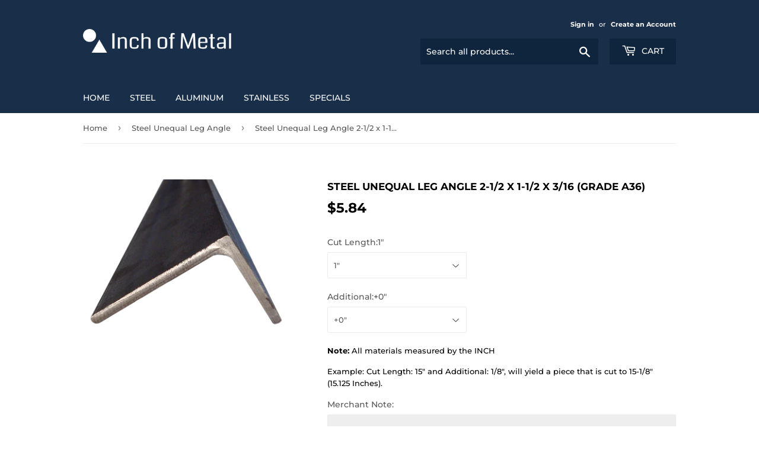

--- FILE ---
content_type: text/html; charset=utf-8
request_url: https://inchofmetal.com/collections/steel-unequal-leg-angle/products/steel-unequal-leg-angle-2-1-2-x-1-1-2-x-3-16-grade-a36
body_size: 30427
content:
<!doctype html>
<!--[if lt IE 7]><html class="no-js lt-ie9 lt-ie8 lt-ie7" lang="en"> <![endif]-->
<!--[if IE 7]><html class="no-js lt-ie9 lt-ie8" lang="en"> <![endif]-->
<!--[if IE 8]><html class="no-js lt-ie9" lang="en"> <![endif]-->
<!--[if IE 9 ]><html class="ie9 no-js"> <![endif]-->
<!--[if (gt IE 9)|!(IE)]><!--> <html class="no-touch no-js"> <!--<![endif]-->
<head>
  <link rel="stylesheet" href="https://obscure-escarpment-2240.herokuapp.com/stylesheets/bcpo-front.css">
  <script>var bcpo_product={"id":1974204956742,"title":"Steel Unequal Leg Angle 2-1\/2 x 1-1\/2 x 3\/16 (Grade A36)","handle":"steel-unequal-leg-angle-2-1-2-x-1-1-2-x-3-16-grade-a36","description":"\u003cp\u003eGrade A36 material is a low carbon steel that is designed for structural applications. It offers good formability and weldability. While typically having a lower cost than cold rolled, it does not possess the closer size tolerances that cold rolled does. Also, the surface finish is, by the hot rolled process, somewhat rough.\u003c\/p\u003e\u003ctable border=\"0\" cellspacing=\"0\" cellpadding=\"0\"\u003e\u003ctbody\u003e\n\u003ctr\u003e\n\u003ctd width=\"180\"\u003eLeg 1\u003c\/td\u003e\n\u003ctd width=\"180\"\u003e2.500 Inches\u003c\/td\u003e\n\u003c\/tr\u003e\n\u003ctr\u003e\n\u003ctd\u003eLeg 2\u003c\/td\u003e\n\u003ctd\u003e1.500 Inches\u003c\/td\u003e\n\u003c\/tr\u003e\n\u003ctr\u003e\n\u003ctd\u003eThickness\u003c\/td\u003e\n\u003ctd\u003e0.188 Inches\u003c\/td\u003e\n\u003c\/tr\u003e\n\u003ctr\u003e\n\u003ctd\u003eLength\u003c\/td\u003e\n\u003ctd\u003eCustomer Input\u003c\/td\u003e\n\u003c\/tr\u003e\n\u003ctr\u003e\n\u003ctd\u003eWeight per Foot\u003c\/td\u003e\n\u003ctd\u003e2.44 Pounds\u003c\/td\u003e\n\u003c\/tr\u003e\n\u003ctr\u003e\n\u003ctd\u003eGrade\u003c\/td\u003e\n\u003ctd\u003eA36\u003c\/td\u003e\n\u003c\/tr\u003e\n\u003c\/tbody\u003e\u003c\/table\u003e\u003cp\u003e \u003c\/p\u003e\u003cp\u003eMaterial will have a saw cut tolerance of -0\" to +1\/8\".\u003c\/p\u003e","published_at":"2019-01-26T08:46:58-05:00","created_at":"2019-01-26T08:46:59-05:00","vendor":"Inch of Metal","type":"","tags":["a36","Leg 1_2-1\/2 (2.500)","Leg 2_1-1\/2 (1.500)","Material (Grade)_A36","Material_Steel","Shape_Angle","steel","Thickness_3\/16 (0.188)"],"price":584,"price_min":584,"price_max":5285,"available":true,"price_varies":true,"compare_at_price":664,"compare_at_price_min":664,"compare_at_price_max":4696,"compare_at_price_varies":true,"variants":[{"id":19999499124806,"title":"1\"","option1":"1\"","option2":null,"option3":null,"sku":"A250150187-01","requires_shipping":true,"taxable":true,"featured_image":null,"available":true,"name":"Steel Unequal Leg Angle 2-1\/2 x 1-1\/2 x 3\/16 (Grade A36) - 1\"","public_title":"1\"","options":["1\""],"price":584,"weight":91,"compare_at_price":664,"inventory_management":null,"barcode":"0","requires_selling_plan":false,"selling_plan_allocations":[]},{"id":19999797608518,"title":"2\"","option1":"2\"","option2":null,"option3":null,"sku":"A250150187-02","requires_shipping":true,"taxable":true,"featured_image":null,"available":true,"name":"Steel Unequal Leg Angle 2-1\/2 x 1-1\/2 x 3\/16 (Grade A36) - 2\"","public_title":"2\"","options":["2\""],"price":692,"weight":186,"compare_at_price":756,"inventory_management":null,"barcode":null,"requires_selling_plan":false,"selling_plan_allocations":[]},{"id":19999797968966,"title":"3\"","option1":"3\"","option2":null,"option3":null,"sku":"A250150187-03","requires_shipping":true,"taxable":true,"featured_image":null,"available":true,"name":"Steel Unequal Leg Angle 2-1\/2 x 1-1\/2 x 3\/16 (Grade A36) - 3\"","public_title":"3\"","options":["3\""],"price":741,"weight":277,"compare_at_price":797,"inventory_management":null,"barcode":null,"requires_selling_plan":false,"selling_plan_allocations":[]},{"id":19999798329414,"title":"4\"","option1":"4\"","option2":null,"option3":null,"sku":"A250150187-04","requires_shipping":true,"taxable":true,"featured_image":null,"available":true,"name":"Steel Unequal Leg Angle 2-1\/2 x 1-1\/2 x 3\/16 (Grade A36) - 4\"","public_title":"4\"","options":["4\""],"price":789,"weight":367,"compare_at_price":840,"inventory_management":null,"barcode":null,"requires_selling_plan":false,"selling_plan_allocations":[]},{"id":19999798689862,"title":"5\"","option1":"5\"","option2":null,"option3":null,"sku":"A250150187-05","requires_shipping":true,"taxable":true,"featured_image":null,"available":true,"name":"Steel Unequal Leg Angle 2-1\/2 x 1-1\/2 x 3\/16 (Grade A36) - 5\"","public_title":"5\"","options":["5\""],"price":838,"weight":463,"compare_at_price":882,"inventory_management":null,"barcode":null,"requires_selling_plan":false,"selling_plan_allocations":[]},{"id":19999799050310,"title":"6\"","option1":"6\"","option2":null,"option3":null,"sku":"A250150187-06","requires_shipping":true,"taxable":true,"featured_image":null,"available":true,"name":"Steel Unequal Leg Angle 2-1\/2 x 1-1\/2 x 3\/16 (Grade A36) - 6\"","public_title":"6\"","options":["6\""],"price":887,"weight":553,"compare_at_price":923,"inventory_management":null,"barcode":null,"requires_selling_plan":false,"selling_plan_allocations":[]},{"id":19999799410758,"title":"7\"","option1":"7\"","option2":null,"option3":null,"sku":"A250150187-07","requires_shipping":true,"taxable":true,"featured_image":null,"available":true,"name":"Steel Unequal Leg Angle 2-1\/2 x 1-1\/2 x 3\/16 (Grade A36) - 7\"","public_title":"7\"","options":["7\""],"price":936,"weight":644,"compare_at_price":966,"inventory_management":null,"barcode":null,"requires_selling_plan":false,"selling_plan_allocations":[]},{"id":19999799771206,"title":"8\"","option1":"8\"","option2":null,"option3":null,"sku":"A250150187-08","requires_shipping":true,"taxable":true,"featured_image":null,"available":true,"name":"Steel Unequal Leg Angle 2-1\/2 x 1-1\/2 x 3\/16 (Grade A36) - 8\"","public_title":"8\"","options":["8\""],"price":984,"weight":739,"compare_at_price":1007,"inventory_management":null,"barcode":null,"requires_selling_plan":false,"selling_plan_allocations":[]},{"id":19999800131654,"title":"9\"","option1":"9\"","option2":null,"option3":null,"sku":"A250150187-09","requires_shipping":true,"taxable":true,"featured_image":null,"available":true,"name":"Steel Unequal Leg Angle 2-1\/2 x 1-1\/2 x 3\/16 (Grade A36) - 9\"","public_title":"9\"","options":["9\""],"price":1034,"weight":830,"compare_at_price":1049,"inventory_management":null,"barcode":null,"requires_selling_plan":false,"selling_plan_allocations":[]},{"id":19999797280838,"title":"10\"","option1":"10\"","option2":null,"option3":null,"sku":"A250150187-10","requires_shipping":true,"taxable":true,"featured_image":null,"available":true,"name":"Steel Unequal Leg Angle 2-1\/2 x 1-1\/2 x 3\/16 (Grade A36) - 10\"","public_title":"10\"","options":["10\""],"price":1083,"weight":921,"compare_at_price":1092,"inventory_management":null,"barcode":null,"requires_selling_plan":false,"selling_plan_allocations":[]},{"id":19999797313606,"title":"11\"","option1":"11\"","option2":null,"option3":null,"sku":"A250150187-11","requires_shipping":true,"taxable":true,"featured_image":null,"available":true,"name":"Steel Unequal Leg Angle 2-1\/2 x 1-1\/2 x 3\/16 (Grade A36) - 11\"","public_title":"11\"","options":["11\""],"price":1130,"weight":1016,"compare_at_price":1133,"inventory_management":null,"barcode":null,"requires_selling_plan":false,"selling_plan_allocations":[]},{"id":19999797346374,"title":"12\"","option1":"12\"","option2":null,"option3":null,"sku":"A250150187-12","requires_shipping":true,"taxable":true,"featured_image":null,"available":true,"name":"Steel Unequal Leg Angle 2-1\/2 x 1-1\/2 x 3\/16 (Grade A36) - 12\"","public_title":"12\"","options":["12\""],"price":1180,"weight":1107,"compare_at_price":1175,"inventory_management":null,"barcode":null,"requires_selling_plan":false,"selling_plan_allocations":[]},{"id":19999797379142,"title":"13\"","option1":"13\"","option2":null,"option3":null,"sku":"A250150187-13","requires_shipping":true,"taxable":true,"featured_image":null,"available":true,"name":"Steel Unequal Leg Angle 2-1\/2 x 1-1\/2 x 3\/16 (Grade A36) - 13\"","public_title":"13\"","options":["13\""],"price":1229,"weight":1197,"compare_at_price":1217,"inventory_management":null,"barcode":null,"requires_selling_plan":false,"selling_plan_allocations":[]},{"id":19999797411910,"title":"14\"","option1":"14\"","option2":null,"option3":null,"sku":"A250150187-14","requires_shipping":true,"taxable":true,"featured_image":null,"available":true,"name":"Steel Unequal Leg Angle 2-1\/2 x 1-1\/2 x 3\/16 (Grade A36) - 14\"","public_title":"14\"","options":["14\""],"price":1278,"weight":1293,"compare_at_price":1259,"inventory_management":null,"barcode":null,"requires_selling_plan":false,"selling_plan_allocations":[]},{"id":19999797444678,"title":"15\"","option1":"15\"","option2":null,"option3":null,"sku":"A250150187-15","requires_shipping":true,"taxable":true,"featured_image":null,"available":true,"name":"Steel Unequal Leg Angle 2-1\/2 x 1-1\/2 x 3\/16 (Grade A36) - 15\"","public_title":"15\"","options":["15\""],"price":1327,"weight":1383,"compare_at_price":1301,"inventory_management":null,"barcode":null,"requires_selling_plan":false,"selling_plan_allocations":[]},{"id":19999797477446,"title":"16\"","option1":"16\"","option2":null,"option3":null,"sku":"A250150187-16","requires_shipping":true,"taxable":true,"featured_image":null,"available":true,"name":"Steel Unequal Leg Angle 2-1\/2 x 1-1\/2 x 3\/16 (Grade A36) - 16\"","public_title":"16\"","options":["16\""],"price":1377,"weight":1474,"compare_at_price":1343,"inventory_management":null,"barcode":null,"requires_selling_plan":false,"selling_plan_allocations":[]},{"id":19999797510214,"title":"17\"","option1":"17\"","option2":null,"option3":null,"sku":"A250150187-17","requires_shipping":true,"taxable":true,"featured_image":null,"available":true,"name":"Steel Unequal Leg Angle 2-1\/2 x 1-1\/2 x 3\/16 (Grade A36) - 17\"","public_title":"17\"","options":["17\""],"price":1425,"weight":1569,"compare_at_price":1384,"inventory_management":null,"barcode":null,"requires_selling_plan":false,"selling_plan_allocations":[]},{"id":19999797542982,"title":"18\"","option1":"18\"","option2":null,"option3":null,"sku":"A250150187-18","requires_shipping":true,"taxable":true,"featured_image":null,"available":true,"name":"Steel Unequal Leg Angle 2-1\/2 x 1-1\/2 x 3\/16 (Grade A36) - 18\"","public_title":"18\"","options":["18\""],"price":1474,"weight":1660,"compare_at_price":1427,"inventory_management":null,"barcode":null,"requires_selling_plan":false,"selling_plan_allocations":[]},{"id":19999797575750,"title":"19\"","option1":"19\"","option2":null,"option3":null,"sku":"A250150187-19","requires_shipping":true,"taxable":true,"featured_image":null,"available":true,"name":"Steel Unequal Leg Angle 2-1\/2 x 1-1\/2 x 3\/16 (Grade A36) - 19\"","public_title":"19\"","options":["19\""],"price":1521,"weight":1751,"compare_at_price":1468,"inventory_management":null,"barcode":null,"requires_selling_plan":false,"selling_plan_allocations":[]},{"id":19999797641286,"title":"20\"","option1":"20\"","option2":null,"option3":null,"sku":"A250150187-20","requires_shipping":true,"taxable":true,"featured_image":null,"available":true,"name":"Steel Unequal Leg Angle 2-1\/2 x 1-1\/2 x 3\/16 (Grade A36) - 20\"","public_title":"20\"","options":["20\""],"price":1571,"weight":1846,"compare_at_price":1510,"inventory_management":null,"barcode":null,"requires_selling_plan":false,"selling_plan_allocations":[]},{"id":19999797674054,"title":"21\"","option1":"21\"","option2":null,"option3":null,"sku":"A250150187-21","requires_shipping":true,"taxable":true,"featured_image":null,"available":true,"name":"Steel Unequal Leg Angle 2-1\/2 x 1-1\/2 x 3\/16 (Grade A36) - 21\"","public_title":"21\"","options":["21\""],"price":1620,"weight":1937,"compare_at_price":1553,"inventory_management":null,"barcode":null,"requires_selling_plan":false,"selling_plan_allocations":[]},{"id":19999797706822,"title":"22\"","option1":"22\"","option2":null,"option3":null,"sku":"A250150187-22","requires_shipping":true,"taxable":true,"featured_image":null,"available":true,"name":"Steel Unequal Leg Angle 2-1\/2 x 1-1\/2 x 3\/16 (Grade A36) - 22\"","public_title":"22\"","options":["22\""],"price":1669,"weight":2028,"compare_at_price":1594,"inventory_management":null,"barcode":null,"requires_selling_plan":false,"selling_plan_allocations":[]},{"id":19999797739590,"title":"23\"","option1":"23\"","option2":null,"option3":null,"sku":"A250150187-23","requires_shipping":true,"taxable":true,"featured_image":null,"available":true,"name":"Steel Unequal Leg Angle 2-1\/2 x 1-1\/2 x 3\/16 (Grade A36) - 23\"","public_title":"23\"","options":["23\""],"price":1718,"weight":2123,"compare_at_price":1636,"inventory_management":null,"barcode":null,"requires_selling_plan":false,"selling_plan_allocations":[]},{"id":19999797772358,"title":"24\"","option1":"24\"","option2":null,"option3":null,"sku":"A250150187-24","requires_shipping":true,"taxable":true,"featured_image":null,"available":true,"name":"Steel Unequal Leg Angle 2-1\/2 x 1-1\/2 x 3\/16 (Grade A36) - 24\"","public_title":"24\"","options":["24\""],"price":1768,"weight":2214,"compare_at_price":1678,"inventory_management":null,"barcode":null,"requires_selling_plan":false,"selling_plan_allocations":[]},{"id":19999797805126,"title":"25\"","option1":"25\"","option2":null,"option3":null,"sku":"A250150187-25","requires_shipping":true,"taxable":true,"featured_image":null,"available":true,"name":"Steel Unequal Leg Angle 2-1\/2 x 1-1\/2 x 3\/16 (Grade A36) - 25\"","public_title":"25\"","options":["25\""],"price":1816,"weight":2304,"compare_at_price":1720,"inventory_management":null,"barcode":null,"requires_selling_plan":false,"selling_plan_allocations":[]},{"id":19999797837894,"title":"26\"","option1":"26\"","option2":null,"option3":null,"sku":"A250150187-26","requires_shipping":true,"taxable":true,"featured_image":null,"available":true,"name":"Steel Unequal Leg Angle 2-1\/2 x 1-1\/2 x 3\/16 (Grade A36) - 26\"","public_title":"26\"","options":["26\""],"price":1864,"weight":2400,"compare_at_price":1762,"inventory_management":null,"barcode":null,"requires_selling_plan":false,"selling_plan_allocations":[]},{"id":19999797870662,"title":"27\"","option1":"27\"","option2":null,"option3":null,"sku":"A250150187-27","requires_shipping":true,"taxable":true,"featured_image":null,"available":true,"name":"Steel Unequal Leg Angle 2-1\/2 x 1-1\/2 x 3\/16 (Grade A36) - 27\"","public_title":"27\"","options":["27\""],"price":1912,"weight":2490,"compare_at_price":1803,"inventory_management":null,"barcode":null,"requires_selling_plan":false,"selling_plan_allocations":[]},{"id":19999797903430,"title":"28\"","option1":"28\"","option2":null,"option3":null,"sku":"A250150187-28","requires_shipping":true,"taxable":true,"featured_image":null,"available":true,"name":"Steel Unequal Leg Angle 2-1\/2 x 1-1\/2 x 3\/16 (Grade A36) - 28\"","public_title":"28\"","options":["28\""],"price":1962,"weight":2581,"compare_at_price":1846,"inventory_management":null,"barcode":null,"requires_selling_plan":false,"selling_plan_allocations":[]},{"id":19999797936198,"title":"29\"","option1":"29\"","option2":null,"option3":null,"sku":"A250150187-29","requires_shipping":true,"taxable":true,"featured_image":null,"available":true,"name":"Steel Unequal Leg Angle 2-1\/2 x 1-1\/2 x 3\/16 (Grade A36) - 29\"","public_title":"29\"","options":["29\""],"price":2011,"weight":2676,"compare_at_price":1888,"inventory_management":null,"barcode":null,"requires_selling_plan":false,"selling_plan_allocations":[]},{"id":19999798001734,"title":"30\"","option1":"30\"","option2":null,"option3":null,"sku":"A250150187-30","requires_shipping":true,"taxable":true,"featured_image":null,"available":true,"name":"Steel Unequal Leg Angle 2-1\/2 x 1-1\/2 x 3\/16 (Grade A36) - 30\"","public_title":"30\"","options":["30\""],"price":2060,"weight":2767,"compare_at_price":1929,"inventory_management":null,"barcode":null,"requires_selling_plan":false,"selling_plan_allocations":[]},{"id":19999798034502,"title":"31\"","option1":"31\"","option2":null,"option3":null,"sku":"A250150187-31","requires_shipping":true,"taxable":true,"featured_image":null,"available":true,"name":"Steel Unequal Leg Angle 2-1\/2 x 1-1\/2 x 3\/16 (Grade A36) - 31\"","public_title":"31\"","options":["31\""],"price":2109,"weight":2858,"compare_at_price":1971,"inventory_management":null,"barcode":null,"requires_selling_plan":false,"selling_plan_allocations":[]},{"id":19999798067270,"title":"32\"","option1":"32\"","option2":null,"option3":null,"sku":"A250150187-32","requires_shipping":true,"taxable":true,"featured_image":null,"available":true,"name":"Steel Unequal Leg Angle 2-1\/2 x 1-1\/2 x 3\/16 (Grade A36) - 32\"","public_title":"32\"","options":["32\""],"price":2159,"weight":2953,"compare_at_price":2014,"inventory_management":null,"barcode":null,"requires_selling_plan":false,"selling_plan_allocations":[]},{"id":19999798100038,"title":"33\"","option1":"33\"","option2":null,"option3":null,"sku":"A250150187-33","requires_shipping":true,"taxable":true,"featured_image":null,"available":true,"name":"Steel Unequal Leg Angle 2-1\/2 x 1-1\/2 x 3\/16 (Grade A36) - 33\"","public_title":"33\"","options":["33\""],"price":2206,"weight":3044,"compare_at_price":2055,"inventory_management":null,"barcode":null,"requires_selling_plan":false,"selling_plan_allocations":[]},{"id":19999798132806,"title":"34\"","option1":"34\"","option2":null,"option3":null,"sku":"A250150187-34","requires_shipping":true,"taxable":true,"featured_image":null,"available":true,"name":"Steel Unequal Leg Angle 2-1\/2 x 1-1\/2 x 3\/16 (Grade A36) - 34\"","public_title":"34\"","options":["34\""],"price":2255,"weight":3134,"compare_at_price":2097,"inventory_management":null,"barcode":null,"requires_selling_plan":false,"selling_plan_allocations":[]},{"id":19999798165574,"title":"35\"","option1":"35\"","option2":null,"option3":null,"sku":"A250150187-35","requires_shipping":true,"taxable":true,"featured_image":null,"available":true,"name":"Steel Unequal Leg Angle 2-1\/2 x 1-1\/2 x 3\/16 (Grade A36) - 35\"","public_title":"35\"","options":["35\""],"price":2305,"weight":3230,"compare_at_price":2140,"inventory_management":null,"barcode":null,"requires_selling_plan":false,"selling_plan_allocations":[]},{"id":19999798198342,"title":"36\"","option1":"36\"","option2":null,"option3":null,"sku":"A250150187-36","requires_shipping":true,"taxable":true,"featured_image":null,"available":true,"name":"Steel Unequal Leg Angle 2-1\/2 x 1-1\/2 x 3\/16 (Grade A36) - 36\"","public_title":"36\"","options":["36\""],"price":2353,"weight":3320,"compare_at_price":2181,"inventory_management":null,"barcode":null,"requires_selling_plan":false,"selling_plan_allocations":[]},{"id":19999798231110,"title":"37\"","option1":"37\"","option2":null,"option3":null,"sku":"A250150187-37","requires_shipping":true,"taxable":true,"featured_image":null,"available":true,"name":"Steel Unequal Leg Angle 2-1\/2 x 1-1\/2 x 3\/16 (Grade A36) - 37\"","public_title":"37\"","options":["37\""],"price":2402,"weight":3411,"compare_at_price":2223,"inventory_management":null,"barcode":null,"requires_selling_plan":false,"selling_plan_allocations":[]},{"id":19999798263878,"title":"38\"","option1":"38\"","option2":null,"option3":null,"sku":"A250150187-38","requires_shipping":true,"taxable":true,"featured_image":null,"available":true,"name":"Steel Unequal Leg Angle 2-1\/2 x 1-1\/2 x 3\/16 (Grade A36) - 38\"","public_title":"38\"","options":["38\""],"price":2451,"weight":3506,"compare_at_price":2264,"inventory_management":null,"barcode":null,"requires_selling_plan":false,"selling_plan_allocations":[]},{"id":19999798296646,"title":"39\"","option1":"39\"","option2":null,"option3":null,"sku":"A250150187-39","requires_shipping":true,"taxable":true,"featured_image":null,"available":true,"name":"Steel Unequal Leg Angle 2-1\/2 x 1-1\/2 x 3\/16 (Grade A36) - 39\"","public_title":"39\"","options":["39\""],"price":2500,"weight":3597,"compare_at_price":2307,"inventory_management":null,"barcode":null,"requires_selling_plan":false,"selling_plan_allocations":[]},{"id":19999798362182,"title":"40\"","option1":"40\"","option2":null,"option3":null,"sku":"A250150187-40","requires_shipping":true,"taxable":true,"featured_image":null,"available":true,"name":"Steel Unequal Leg Angle 2-1\/2 x 1-1\/2 x 3\/16 (Grade A36) - 40\"","public_title":"40\"","options":["40\""],"price":2548,"weight":3688,"compare_at_price":2349,"inventory_management":null,"barcode":null,"requires_selling_plan":false,"selling_plan_allocations":[]},{"id":19999798394950,"title":"41\"","option1":"41\"","option2":null,"option3":null,"sku":"A250150187-41","requires_shipping":true,"taxable":true,"featured_image":null,"available":true,"name":"Steel Unequal Leg Angle 2-1\/2 x 1-1\/2 x 3\/16 (Grade A36) - 41\"","public_title":"41\"","options":["41\""],"price":2597,"weight":3783,"compare_at_price":2390,"inventory_management":null,"barcode":null,"requires_selling_plan":false,"selling_plan_allocations":[]},{"id":19999798427718,"title":"42\"","option1":"42\"","option2":null,"option3":null,"sku":"A250150187-42","requires_shipping":true,"taxable":true,"featured_image":null,"available":true,"name":"Steel Unequal Leg Angle 2-1\/2 x 1-1\/2 x 3\/16 (Grade A36) - 42\"","public_title":"42\"","options":["42\""],"price":2646,"weight":3874,"compare_at_price":2433,"inventory_management":null,"barcode":null,"requires_selling_plan":false,"selling_plan_allocations":[]},{"id":19999798460486,"title":"43\"","option1":"43\"","option2":null,"option3":null,"sku":"A250150187-43","requires_shipping":true,"taxable":true,"featured_image":null,"available":true,"name":"Steel Unequal Leg Angle 2-1\/2 x 1-1\/2 x 3\/16 (Grade A36) - 43\"","public_title":"43\"","options":["43\""],"price":2696,"weight":3964,"compare_at_price":2475,"inventory_management":null,"barcode":null,"requires_selling_plan":false,"selling_plan_allocations":[]},{"id":19999798493254,"title":"44\"","option1":"44\"","option2":null,"option3":null,"sku":"A250150187-44","requires_shipping":true,"taxable":true,"featured_image":null,"available":true,"name":"Steel Unequal Leg Angle 2-1\/2 x 1-1\/2 x 3\/16 (Grade A36) - 44\"","public_title":"44\"","options":["44\""],"price":2744,"weight":4060,"compare_at_price":2516,"inventory_management":null,"barcode":null,"requires_selling_plan":false,"selling_plan_allocations":[]},{"id":19999798526022,"title":"45\"","option1":"45\"","option2":null,"option3":null,"sku":"A250150187-45","requires_shipping":true,"taxable":true,"featured_image":null,"available":true,"name":"Steel Unequal Leg Angle 2-1\/2 x 1-1\/2 x 3\/16 (Grade A36) - 45\"","public_title":"45\"","options":["45\""],"price":2793,"weight":4150,"compare_at_price":2558,"inventory_management":null,"barcode":null,"requires_selling_plan":false,"selling_plan_allocations":[]},{"id":19999798558790,"title":"46\"","option1":"46\"","option2":null,"option3":null,"sku":"A250150187-46","requires_shipping":true,"taxable":true,"featured_image":null,"available":true,"name":"Steel Unequal Leg Angle 2-1\/2 x 1-1\/2 x 3\/16 (Grade A36) - 46\"","public_title":"46\"","options":["46\""],"price":2843,"weight":4241,"compare_at_price":2601,"inventory_management":null,"barcode":null,"requires_selling_plan":false,"selling_plan_allocations":[]},{"id":19999798591558,"title":"47\"","option1":"47\"","option2":null,"option3":null,"sku":"A250150187-47","requires_shipping":true,"taxable":true,"featured_image":null,"available":true,"name":"Steel Unequal Leg Angle 2-1\/2 x 1-1\/2 x 3\/16 (Grade A36) - 47\"","public_title":"47\"","options":["47\""],"price":2891,"weight":4336,"compare_at_price":2642,"inventory_management":null,"barcode":null,"requires_selling_plan":false,"selling_plan_allocations":[]},{"id":19999798624326,"title":"48\"","option1":"48\"","option2":null,"option3":null,"sku":"A250150187-48","requires_shipping":true,"taxable":true,"featured_image":null,"available":true,"name":"Steel Unequal Leg Angle 2-1\/2 x 1-1\/2 x 3\/16 (Grade A36) - 48\"","public_title":"48\"","options":["48\""],"price":2939,"weight":4427,"compare_at_price":2684,"inventory_management":null,"barcode":null,"requires_selling_plan":false,"selling_plan_allocations":[]},{"id":19999798657094,"title":"49\"","option1":"49\"","option2":null,"option3":null,"sku":"A250150187-49","requires_shipping":true,"taxable":true,"featured_image":null,"available":true,"name":"Steel Unequal Leg Angle 2-1\/2 x 1-1\/2 x 3\/16 (Grade A36) - 49\"","public_title":"49\"","options":["49\""],"price":2988,"weight":4518,"compare_at_price":2726,"inventory_management":null,"barcode":null,"requires_selling_plan":false,"selling_plan_allocations":[]},{"id":19999798722630,"title":"50\"","option1":"50\"","option2":null,"option3":null,"sku":"A250150187-50","requires_shipping":true,"taxable":true,"featured_image":null,"available":true,"name":"Steel Unequal Leg Angle 2-1\/2 x 1-1\/2 x 3\/16 (Grade A36) - 50\"","public_title":"50\"","options":["50\""],"price":3037,"weight":4613,"compare_at_price":2768,"inventory_management":null,"barcode":null,"requires_selling_plan":false,"selling_plan_allocations":[]},{"id":19999798755398,"title":"51\"","option1":"51\"","option2":null,"option3":null,"sku":"A250150187-51","requires_shipping":true,"taxable":true,"featured_image":null,"available":true,"name":"Steel Unequal Leg Angle 2-1\/2 x 1-1\/2 x 3\/16 (Grade A36) - 51\"","public_title":"51\"","options":["51\""],"price":3087,"weight":4704,"compare_at_price":2810,"inventory_management":null,"barcode":null,"requires_selling_plan":false,"selling_plan_allocations":[]},{"id":19999798788166,"title":"52\"","option1":"52\"","option2":null,"option3":null,"sku":"A250150187-52","requires_shipping":true,"taxable":true,"featured_image":null,"available":true,"name":"Steel Unequal Leg Angle 2-1\/2 x 1-1\/2 x 3\/16 (Grade A36) - 52\"","public_title":"52\"","options":["52\""],"price":3135,"weight":4794,"compare_at_price":2851,"inventory_management":null,"barcode":null,"requires_selling_plan":false,"selling_plan_allocations":[]},{"id":19999798820934,"title":"53\"","option1":"53\"","option2":null,"option3":null,"sku":"A250150187-53","requires_shipping":true,"taxable":true,"featured_image":null,"available":true,"name":"Steel Unequal Leg Angle 2-1\/2 x 1-1\/2 x 3\/16 (Grade A36) - 53\"","public_title":"53\"","options":["53\""],"price":3184,"weight":4890,"compare_at_price":2894,"inventory_management":null,"barcode":null,"requires_selling_plan":false,"selling_plan_allocations":[]},{"id":19999798853702,"title":"54\"","option1":"54\"","option2":null,"option3":null,"sku":"A250150187-54","requires_shipping":true,"taxable":true,"featured_image":null,"available":true,"name":"Steel Unequal Leg Angle 2-1\/2 x 1-1\/2 x 3\/16 (Grade A36) - 54\"","public_title":"54\"","options":["54\""],"price":3234,"weight":4980,"compare_at_price":2936,"inventory_management":null,"barcode":null,"requires_selling_plan":false,"selling_plan_allocations":[]},{"id":19999798886470,"title":"55\"","option1":"55\"","option2":null,"option3":null,"sku":"A250150187-55","requires_shipping":true,"taxable":true,"featured_image":null,"available":true,"name":"Steel Unequal Leg Angle 2-1\/2 x 1-1\/2 x 3\/16 (Grade A36) - 55\"","public_title":"55\"","options":["55\""],"price":3281,"weight":5071,"compare_at_price":2977,"inventory_management":null,"barcode":null,"requires_selling_plan":false,"selling_plan_allocations":[]},{"id":19999798919238,"title":"56\"","option1":"56\"","option2":null,"option3":null,"sku":"A250150187-56","requires_shipping":true,"taxable":true,"featured_image":null,"available":true,"name":"Steel Unequal Leg Angle 2-1\/2 x 1-1\/2 x 3\/16 (Grade A36) - 56\"","public_title":"56\"","options":["56\""],"price":3330,"weight":5166,"compare_at_price":3020,"inventory_management":null,"barcode":null,"requires_selling_plan":false,"selling_plan_allocations":[]},{"id":19999798952006,"title":"57\"","option1":"57\"","option2":null,"option3":null,"sku":"A250150187-57","requires_shipping":true,"taxable":true,"featured_image":null,"available":true,"name":"Steel Unequal Leg Angle 2-1\/2 x 1-1\/2 x 3\/16 (Grade A36) - 57\"","public_title":"57\"","options":["57\""],"price":3379,"weight":5257,"compare_at_price":3061,"inventory_management":null,"barcode":null,"requires_selling_plan":false,"selling_plan_allocations":[]},{"id":19999798984774,"title":"58\"","option1":"58\"","option2":null,"option3":null,"sku":"A250150187-58","requires_shipping":true,"taxable":true,"featured_image":null,"available":true,"name":"Steel Unequal Leg Angle 2-1\/2 x 1-1\/2 x 3\/16 (Grade A36) - 58\"","public_title":"58\"","options":["58\""],"price":3428,"weight":5348,"compare_at_price":3103,"inventory_management":null,"barcode":null,"requires_selling_plan":false,"selling_plan_allocations":[]},{"id":19999799017542,"title":"59\"","option1":"59\"","option2":null,"option3":null,"sku":"A250150187-59","requires_shipping":true,"taxable":true,"featured_image":null,"available":true,"name":"Steel Unequal Leg Angle 2-1\/2 x 1-1\/2 x 3\/16 (Grade A36) - 59\"","public_title":"59\"","options":["59\""],"price":3478,"weight":5443,"compare_at_price":3145,"inventory_management":null,"barcode":null,"requires_selling_plan":false,"selling_plan_allocations":[]},{"id":19999799083078,"title":"60\"","option1":"60\"","option2":null,"option3":null,"sku":"A250150187-60","requires_shipping":true,"taxable":true,"featured_image":null,"available":true,"name":"Steel Unequal Leg Angle 2-1\/2 x 1-1\/2 x 3\/16 (Grade A36) - 60\"","public_title":"60\"","options":["60\""],"price":3526,"weight":5534,"compare_at_price":3187,"inventory_management":null,"barcode":null,"requires_selling_plan":false,"selling_plan_allocations":[]},{"id":19999799115846,"title":"61\"","option1":"61\"","option2":null,"option3":null,"sku":"A250150187-61","requires_shipping":true,"taxable":true,"featured_image":null,"available":true,"name":"Steel Unequal Leg Angle 2-1\/2 x 1-1\/2 x 3\/16 (Grade A36) - 61\"","public_title":"61\"","options":["61\""],"price":3575,"weight":5625,"compare_at_price":3229,"inventory_management":null,"barcode":null,"requires_selling_plan":false,"selling_plan_allocations":[]},{"id":19999799148614,"title":"62\"","option1":"62\"","option2":null,"option3":null,"sku":"A250150187-62","requires_shipping":true,"taxable":true,"featured_image":null,"available":true,"name":"Steel Unequal Leg Angle 2-1\/2 x 1-1\/2 x 3\/16 (Grade A36) - 62\"","public_title":"62\"","options":["62\""],"price":3625,"weight":5720,"compare_at_price":3271,"inventory_management":null,"barcode":null,"requires_selling_plan":false,"selling_plan_allocations":[]},{"id":19999799181382,"title":"63\"","option1":"63\"","option2":null,"option3":null,"sku":"A250150187-63","requires_shipping":true,"taxable":true,"featured_image":null,"available":true,"name":"Steel Unequal Leg Angle 2-1\/2 x 1-1\/2 x 3\/16 (Grade A36) - 63\"","public_title":"63\"","options":["63\""],"price":3672,"weight":5811,"compare_at_price":3313,"inventory_management":null,"barcode":null,"requires_selling_plan":false,"selling_plan_allocations":[]},{"id":19999799214150,"title":"64\"","option1":"64\"","option2":null,"option3":null,"sku":"A250150187-64","requires_shipping":true,"taxable":true,"featured_image":null,"available":true,"name":"Steel Unequal Leg Angle 2-1\/2 x 1-1\/2 x 3\/16 (Grade A36) - 64\"","public_title":"64\"","options":["64\""],"price":3721,"weight":5901,"compare_at_price":3355,"inventory_management":null,"barcode":null,"requires_selling_plan":false,"selling_plan_allocations":[]},{"id":19999799246918,"title":"65\"","option1":"65\"","option2":null,"option3":null,"sku":"A250150187-65","requires_shipping":true,"taxable":true,"featured_image":null,"available":true,"name":"Steel Unequal Leg Angle 2-1\/2 x 1-1\/2 x 3\/16 (Grade A36) - 65\"","public_title":"65\"","options":["65\""],"price":3771,"weight":5996,"compare_at_price":3397,"inventory_management":null,"barcode":null,"requires_selling_plan":false,"selling_plan_allocations":[]},{"id":19999799279686,"title":"66\"","option1":"66\"","option2":null,"option3":null,"sku":"A250150187-66","requires_shipping":true,"taxable":true,"featured_image":null,"available":true,"name":"Steel Unequal Leg Angle 2-1\/2 x 1-1\/2 x 3\/16 (Grade A36) - 66\"","public_title":"66\"","options":["66\""],"price":3819,"weight":6087,"compare_at_price":3438,"inventory_management":null,"barcode":null,"requires_selling_plan":false,"selling_plan_allocations":[]},{"id":19999799312454,"title":"67\"","option1":"67\"","option2":null,"option3":null,"sku":"A250150187-67","requires_shipping":true,"taxable":true,"featured_image":null,"available":true,"name":"Steel Unequal Leg Angle 2-1\/2 x 1-1\/2 x 3\/16 (Grade A36) - 67\"","public_title":"67\"","options":["67\""],"price":3869,"weight":6178,"compare_at_price":3481,"inventory_management":null,"barcode":null,"requires_selling_plan":false,"selling_plan_allocations":[]},{"id":19999799345222,"title":"68\"","option1":"68\"","option2":null,"option3":null,"sku":"A250150187-68","requires_shipping":true,"taxable":true,"featured_image":null,"available":true,"name":"Steel Unequal Leg Angle 2-1\/2 x 1-1\/2 x 3\/16 (Grade A36) - 68\"","public_title":"68\"","options":["68\""],"price":3917,"weight":6273,"compare_at_price":3522,"inventory_management":null,"barcode":null,"requires_selling_plan":false,"selling_plan_allocations":[]},{"id":19999799377990,"title":"69\"","option1":"69\"","option2":null,"option3":null,"sku":"A250150187-69","requires_shipping":true,"taxable":true,"featured_image":null,"available":true,"name":"Steel Unequal Leg Angle 2-1\/2 x 1-1\/2 x 3\/16 (Grade A36) - 69\"","public_title":"69\"","options":["69\""],"price":3966,"weight":6364,"compare_at_price":3564,"inventory_management":null,"barcode":null,"requires_selling_plan":false,"selling_plan_allocations":[]},{"id":19999799443526,"title":"70\"","option1":"70\"","option2":null,"option3":null,"sku":"A250150187-70","requires_shipping":true,"taxable":true,"featured_image":null,"available":true,"name":"Steel Unequal Leg Angle 2-1\/2 x 1-1\/2 x 3\/16 (Grade A36) - 70\"","public_title":"70\"","options":["70\""],"price":4015,"weight":6455,"compare_at_price":3607,"inventory_management":null,"barcode":null,"requires_selling_plan":false,"selling_plan_allocations":[]},{"id":19999799476294,"title":"71\"","option1":"71\"","option2":null,"option3":null,"sku":"A250150187-71","requires_shipping":true,"taxable":true,"featured_image":null,"available":true,"name":"Steel Unequal Leg Angle 2-1\/2 x 1-1\/2 x 3\/16 (Grade A36) - 71\"","public_title":"71\"","options":["71\""],"price":4063,"weight":6550,"compare_at_price":3648,"inventory_management":null,"barcode":null,"requires_selling_plan":false,"selling_plan_allocations":[]},{"id":19999799509062,"title":"72\"","option1":"72\"","option2":null,"option3":null,"sku":"A250150187-72","requires_shipping":true,"taxable":true,"featured_image":null,"available":true,"name":"Steel Unequal Leg Angle 2-1\/2 x 1-1\/2 x 3\/16 (Grade A36) - 72\"","public_title":"72\"","options":["72\""],"price":4112,"weight":6641,"compare_at_price":3690,"inventory_management":null,"barcode":null,"requires_selling_plan":false,"selling_plan_allocations":[]},{"id":19999799541830,"title":"73\"","option1":"73\"","option2":null,"option3":null,"sku":"A250150187-73","requires_shipping":true,"taxable":true,"featured_image":null,"available":true,"name":"Steel Unequal Leg Angle 2-1\/2 x 1-1\/2 x 3\/16 (Grade A36) - 73\"","public_title":"73\"","options":["73\""],"price":4162,"weight":6731,"compare_at_price":3732,"inventory_management":null,"barcode":null,"requires_selling_plan":false,"selling_plan_allocations":[]},{"id":19999799574598,"title":"74\"","option1":"74\"","option2":null,"option3":null,"sku":"A250150187-74","requires_shipping":true,"taxable":true,"featured_image":null,"available":true,"name":"Steel Unequal Leg Angle 2-1\/2 x 1-1\/2 x 3\/16 (Grade A36) - 74\"","public_title":"74\"","options":["74\""],"price":4210,"weight":6827,"compare_at_price":3774,"inventory_management":null,"barcode":null,"requires_selling_plan":false,"selling_plan_allocations":[]},{"id":19999799607366,"title":"75\"","option1":"75\"","option2":null,"option3":null,"sku":"A250150187-75","requires_shipping":true,"taxable":true,"featured_image":null,"available":true,"name":"Steel Unequal Leg Angle 2-1\/2 x 1-1\/2 x 3\/16 (Grade A36) - 75\"","public_title":"75\"","options":["75\""],"price":4260,"weight":6917,"compare_at_price":3816,"inventory_management":null,"barcode":null,"requires_selling_plan":false,"selling_plan_allocations":[]},{"id":19999799640134,"title":"76\"","option1":"76\"","option2":null,"option3":null,"sku":"A250150187-76","requires_shipping":true,"taxable":true,"featured_image":null,"available":true,"name":"Steel Unequal Leg Angle 2-1\/2 x 1-1\/2 x 3\/16 (Grade A36) - 76\"","public_title":"76\"","options":["76\""],"price":4309,"weight":7008,"compare_at_price":3858,"inventory_management":null,"barcode":null,"requires_selling_plan":false,"selling_plan_allocations":[]},{"id":19999799672902,"title":"77\"","option1":"77\"","option2":null,"option3":null,"sku":"A250150187-77","requires_shipping":true,"taxable":true,"featured_image":null,"available":true,"name":"Steel Unequal Leg Angle 2-1\/2 x 1-1\/2 x 3\/16 (Grade A36) - 77\"","public_title":"77\"","options":["77\""],"price":4356,"weight":7103,"compare_at_price":3899,"inventory_management":null,"barcode":null,"requires_selling_plan":false,"selling_plan_allocations":[]},{"id":19999799705670,"title":"78\"","option1":"78\"","option2":null,"option3":null,"sku":"A250150187-78","requires_shipping":true,"taxable":true,"featured_image":null,"available":true,"name":"Steel Unequal Leg Angle 2-1\/2 x 1-1\/2 x 3\/16 (Grade A36) - 78\"","public_title":"78\"","options":["78\""],"price":4406,"weight":7194,"compare_at_price":3942,"inventory_management":null,"barcode":null,"requires_selling_plan":false,"selling_plan_allocations":[]},{"id":19999799738438,"title":"79\"","option1":"79\"","option2":null,"option3":null,"sku":"A250150187-79","requires_shipping":true,"taxable":true,"featured_image":null,"available":true,"name":"Steel Unequal Leg Angle 2-1\/2 x 1-1\/2 x 3\/16 (Grade A36) - 79\"","public_title":"79\"","options":["79\""],"price":4454,"weight":7285,"compare_at_price":3983,"inventory_management":null,"barcode":null,"requires_selling_plan":false,"selling_plan_allocations":[]},{"id":19999799803974,"title":"80\"","option1":"80\"","option2":null,"option3":null,"sku":"A250150187-80","requires_shipping":true,"taxable":true,"featured_image":null,"available":true,"name":"Steel Unequal Leg Angle 2-1\/2 x 1-1\/2 x 3\/16 (Grade A36) - 80\"","public_title":"80\"","options":["80\""],"price":4503,"weight":7380,"compare_at_price":4025,"inventory_management":null,"barcode":null,"requires_selling_plan":false,"selling_plan_allocations":[]},{"id":19999799836742,"title":"81\"","option1":"81\"","option2":null,"option3":null,"sku":"A250150187-81","requires_shipping":true,"taxable":true,"featured_image":null,"available":true,"name":"Steel Unequal Leg Angle 2-1\/2 x 1-1\/2 x 3\/16 (Grade A36) - 81\"","public_title":"81\"","options":["81\""],"price":4553,"weight":7471,"compare_at_price":4068,"inventory_management":null,"barcode":null,"requires_selling_plan":false,"selling_plan_allocations":[]},{"id":19999799869510,"title":"82\"","option1":"82\"","option2":null,"option3":null,"sku":"A250150187-82","requires_shipping":true,"taxable":true,"featured_image":null,"available":true,"name":"Steel Unequal Leg Angle 2-1\/2 x 1-1\/2 x 3\/16 (Grade A36) - 82\"","public_title":"82\"","options":["82\""],"price":4601,"weight":7561,"compare_at_price":4109,"inventory_management":null,"barcode":null,"requires_selling_plan":false,"selling_plan_allocations":[]},{"id":19999799902278,"title":"83\"","option1":"83\"","option2":null,"option3":null,"sku":"A250150187-83","requires_shipping":true,"taxable":true,"featured_image":null,"available":true,"name":"Steel Unequal Leg Angle 2-1\/2 x 1-1\/2 x 3\/16 (Grade A36) - 83\"","public_title":"83\"","options":["83\""],"price":4651,"weight":7657,"compare_at_price":4151,"inventory_management":null,"barcode":null,"requires_selling_plan":false,"selling_plan_allocations":[]},{"id":19999799935046,"title":"84\"","option1":"84\"","option2":null,"option3":null,"sku":"A250150187-84","requires_shipping":true,"taxable":true,"featured_image":null,"available":true,"name":"Steel Unequal Leg Angle 2-1\/2 x 1-1\/2 x 3\/16 (Grade A36) - 84\"","public_title":"84\"","options":["84\""],"price":4700,"weight":7747,"compare_at_price":4194,"inventory_management":null,"barcode":null,"requires_selling_plan":false,"selling_plan_allocations":[]},{"id":19999799967814,"title":"85\"","option1":"85\"","option2":null,"option3":null,"sku":"A250150187-85","requires_shipping":true,"taxable":true,"featured_image":null,"available":true,"name":"Steel Unequal Leg Angle 2-1\/2 x 1-1\/2 x 3\/16 (Grade A36) - 85\"","public_title":"85\"","options":["85\""],"price":4747,"weight":7838,"compare_at_price":4235,"inventory_management":null,"barcode":null,"requires_selling_plan":false,"selling_plan_allocations":[]},{"id":19999800000582,"title":"86\"","option1":"86\"","option2":null,"option3":null,"sku":"A250150187-86","requires_shipping":true,"taxable":true,"featured_image":null,"available":true,"name":"Steel Unequal Leg Angle 2-1\/2 x 1-1\/2 x 3\/16 (Grade A36) - 86\"","public_title":"86\"","options":["86\""],"price":4797,"weight":7933,"compare_at_price":4277,"inventory_management":null,"barcode":null,"requires_selling_plan":false,"selling_plan_allocations":[]},{"id":19999800033350,"title":"87\"","option1":"87\"","option2":null,"option3":null,"sku":"A250150187-87","requires_shipping":true,"taxable":true,"featured_image":null,"available":true,"name":"Steel Unequal Leg Angle 2-1\/2 x 1-1\/2 x 3\/16 (Grade A36) - 87\"","public_title":"87\"","options":["87\""],"price":4845,"weight":8024,"compare_at_price":4318,"inventory_management":null,"barcode":null,"requires_selling_plan":false,"selling_plan_allocations":[]},{"id":19999800066118,"title":"88\"","option1":"88\"","option2":null,"option3":null,"sku":"A250150187-88","requires_shipping":true,"taxable":true,"featured_image":null,"available":true,"name":"Steel Unequal Leg Angle 2-1\/2 x 1-1\/2 x 3\/16 (Grade A36) - 88\"","public_title":"88\"","options":["88\""],"price":4894,"weight":8115,"compare_at_price":4361,"inventory_management":null,"barcode":null,"requires_selling_plan":false,"selling_plan_allocations":[]},{"id":19999800098886,"title":"89\"","option1":"89\"","option2":null,"option3":null,"sku":"A250150187-89","requires_shipping":true,"taxable":true,"featured_image":null,"available":true,"name":"Steel Unequal Leg Angle 2-1\/2 x 1-1\/2 x 3\/16 (Grade A36) - 89\"","public_title":"89\"","options":["89\""],"price":4944,"weight":8210,"compare_at_price":4403,"inventory_management":null,"barcode":null,"requires_selling_plan":false,"selling_plan_allocations":[]},{"id":19999800164422,"title":"90\"","option1":"90\"","option2":null,"option3":null,"sku":"A250150187-90","requires_shipping":true,"taxable":true,"featured_image":null,"available":true,"name":"Steel Unequal Leg Angle 2-1\/2 x 1-1\/2 x 3\/16 (Grade A36) - 90\"","public_title":"90\"","options":["90\""],"price":4992,"weight":8301,"compare_at_price":4444,"inventory_management":null,"barcode":null,"requires_selling_plan":false,"selling_plan_allocations":[]},{"id":19999800197190,"title":"91\"","option1":"91\"","option2":null,"option3":null,"sku":"A250150187-91","requires_shipping":true,"taxable":true,"featured_image":null,"available":true,"name":"Steel Unequal Leg Angle 2-1\/2 x 1-1\/2 x 3\/16 (Grade A36) - 91\"","public_title":"91\"","options":["91\""],"price":5042,"weight":8391,"compare_at_price":4486,"inventory_management":null,"barcode":null,"requires_selling_plan":false,"selling_plan_allocations":[]},{"id":19999800229958,"title":"92\"","option1":"92\"","option2":null,"option3":null,"sku":"A250150187-92","requires_shipping":true,"taxable":true,"featured_image":null,"available":true,"name":"Steel Unequal Leg Angle 2-1\/2 x 1-1\/2 x 3\/16 (Grade A36) - 92\"","public_title":"92\"","options":["92\""],"price":5090,"weight":8487,"compare_at_price":4529,"inventory_management":null,"barcode":null,"requires_selling_plan":false,"selling_plan_allocations":[]},{"id":19999800262726,"title":"93\"","option1":"93\"","option2":null,"option3":null,"sku":"A250150187-93","requires_shipping":true,"taxable":true,"featured_image":null,"available":true,"name":"Steel Unequal Leg Angle 2-1\/2 x 1-1\/2 x 3\/16 (Grade A36) - 93\"","public_title":"93\"","options":["93\""],"price":5138,"weight":8577,"compare_at_price":4570,"inventory_management":null,"barcode":null,"requires_selling_plan":false,"selling_plan_allocations":[]},{"id":19999800295494,"title":"94\"","option1":"94\"","option2":null,"option3":null,"sku":"A250150187-94","requires_shipping":true,"taxable":true,"featured_image":null,"available":true,"name":"Steel Unequal Leg Angle 2-1\/2 x 1-1\/2 x 3\/16 (Grade A36) - 94\"","public_title":"94\"","options":["94\""],"price":5188,"weight":8668,"compare_at_price":4612,"inventory_management":null,"barcode":null,"requires_selling_plan":false,"selling_plan_allocations":[]},{"id":19999800328262,"title":"95\"","option1":"95\"","option2":null,"option3":null,"sku":"A250150187-95","requires_shipping":true,"taxable":true,"featured_image":null,"available":true,"name":"Steel Unequal Leg Angle 2-1\/2 x 1-1\/2 x 3\/16 (Grade A36) - 95\"","public_title":"95\"","options":["95\""],"price":5237,"weight":8763,"compare_at_price":4655,"inventory_management":null,"barcode":null,"requires_selling_plan":false,"selling_plan_allocations":[]},{"id":19999800361030,"title":"96\"","option1":"96\"","option2":null,"option3":null,"sku":"A250150187-96","requires_shipping":true,"taxable":true,"featured_image":null,"available":true,"name":"Steel Unequal Leg Angle 2-1\/2 x 1-1\/2 x 3\/16 (Grade A36) - 96\"","public_title":"96\"","options":["96\""],"price":5285,"weight":8854,"compare_at_price":4696,"inventory_management":null,"barcode":null,"requires_selling_plan":false,"selling_plan_allocations":[]}],"images":["\/\/inchofmetal.com\/cdn\/shop\/products\/steelunequallegangle_1843fc59-1398-4567-a2c2-3a215eb908e8.png?v=1579557869"],"featured_image":"\/\/inchofmetal.com\/cdn\/shop\/products\/steelunequallegangle_1843fc59-1398-4567-a2c2-3a215eb908e8.png?v=1579557869","options":["Cut Length"],"media":[{"alt":"Steel Unequal Leg Angle 2-1\/2 x 1-1\/2 x 3\/16 (Grade A36) - inchofmetal","id":935618052170,"position":1,"preview_image":{"aspect_ratio":1.333,"height":600,"width":800,"src":"\/\/inchofmetal.com\/cdn\/shop\/products\/steelunequallegangle_1843fc59-1398-4567-a2c2-3a215eb908e8.png?v=1579557869"},"aspect_ratio":1.333,"height":600,"media_type":"image","src":"\/\/inchofmetal.com\/cdn\/shop\/products\/steelunequallegangle_1843fc59-1398-4567-a2c2-3a215eb908e8.png?v=1579557869","width":800}],"requires_selling_plan":false,"selling_plan_groups":[],"content":"\u003cp\u003eGrade A36 material is a low carbon steel that is designed for structural applications. It offers good formability and weldability. While typically having a lower cost than cold rolled, it does not possess the closer size tolerances that cold rolled does. Also, the surface finish is, by the hot rolled process, somewhat rough.\u003c\/p\u003e\u003ctable border=\"0\" cellspacing=\"0\" cellpadding=\"0\"\u003e\u003ctbody\u003e\n\u003ctr\u003e\n\u003ctd width=\"180\"\u003eLeg 1\u003c\/td\u003e\n\u003ctd width=\"180\"\u003e2.500 Inches\u003c\/td\u003e\n\u003c\/tr\u003e\n\u003ctr\u003e\n\u003ctd\u003eLeg 2\u003c\/td\u003e\n\u003ctd\u003e1.500 Inches\u003c\/td\u003e\n\u003c\/tr\u003e\n\u003ctr\u003e\n\u003ctd\u003eThickness\u003c\/td\u003e\n\u003ctd\u003e0.188 Inches\u003c\/td\u003e\n\u003c\/tr\u003e\n\u003ctr\u003e\n\u003ctd\u003eLength\u003c\/td\u003e\n\u003ctd\u003eCustomer Input\u003c\/td\u003e\n\u003c\/tr\u003e\n\u003ctr\u003e\n\u003ctd\u003eWeight per Foot\u003c\/td\u003e\n\u003ctd\u003e2.44 Pounds\u003c\/td\u003e\n\u003c\/tr\u003e\n\u003ctr\u003e\n\u003ctd\u003eGrade\u003c\/td\u003e\n\u003ctd\u003eA36\u003c\/td\u003e\n\u003c\/tr\u003e\n\u003c\/tbody\u003e\u003c\/table\u003e\u003cp\u003e \u003c\/p\u003e\u003cp\u003eMaterial will have a saw cut tolerance of -0\" to +1\/8\".\u003c\/p\u003e"}; var bcpo_data={"product_id":"1974235201606","shopify_options":[{"type":"default","unique":"_zvjc5qoaw"}],"virtual_options":[{"title":"Additional","type":"default","unique":"_3p237uy3m","preselect_value":"+0\"","required":"on","values":[{"key":"+0\""},{"key":"+1/16\""},{"key":"+1/8\""},{"key":"+3/16\""},{"key":"+ 1/4\""},{"key":"+5/16\""},{"key":"+3/8\""},{"key":"+7/16\""},{"key":"+1/2\""},{"key":"+9/16\""},{"key":"+5/8\""},{"key":"+11/16\""},{"key":"+3/4\""},{"key":"+13/16\""},{"key":"+7/8\""},{"key":"+15/16\""}]},{"title":"","type":"instructions","unique":"_5udmqj0tv","values":[{"key":"<p><span style=\"color: #000000;\"><b>Note:</b> All materials measured by the INCH</span></p>\r\n<p><span style=\"color: #000000;\">Example:  Cut Length: 15\" and Additional: 1/8\", will yield a piece that is cut to 15-1/8\" (15.125 Inches).</span></small></p>"}]},{"title":"Merchant Note","type":"text","unique":"_udsx42642","maxlength":"","values":[{"key":""}]}]}; var bcpo_settings={"fallback":"dropdown","auto_select":"on","load_main_image":"off","border_style":"round","tooltips":"show","sold_out_style":"transparent","theme":"light","jumbo_colors":"medium","jumbo_images":"medium","circle_swatches":"","inventory_style":"amazon","storewide_preorders":"off","override_ajax":"off","shop_currency":"USD","money_format2":"${{amount}} USD","global_auto_image_options":"","global_color_options":"","global_colors":[{"key":"","value":"ecf42f"}],"money_format_without_currency":"${{amount}}"};var inventory_quantity = [];inventory_quantity.push(-1);inventory_quantity.push(0);inventory_quantity.push(0);inventory_quantity.push(0);inventory_quantity.push(0);inventory_quantity.push(-4);inventory_quantity.push(0);inventory_quantity.push(0);inventory_quantity.push(0);inventory_quantity.push(0);inventory_quantity.push(0);inventory_quantity.push(0);inventory_quantity.push(-2);inventory_quantity.push(0);inventory_quantity.push(-1);inventory_quantity.push(0);inventory_quantity.push(0);inventory_quantity.push(-4);inventory_quantity.push(0);inventory_quantity.push(0);inventory_quantity.push(0);inventory_quantity.push(-2);inventory_quantity.push(0);inventory_quantity.push(-1);inventory_quantity.push(0);inventory_quantity.push(0);inventory_quantity.push(0);inventory_quantity.push(0);inventory_quantity.push(0);inventory_quantity.push(0);inventory_quantity.push(0);inventory_quantity.push(0);inventory_quantity.push(0);inventory_quantity.push(0);inventory_quantity.push(0);inventory_quantity.push(-1);inventory_quantity.push(-1);inventory_quantity.push(0);inventory_quantity.push(0);inventory_quantity.push(0);inventory_quantity.push(0);inventory_quantity.push(0);inventory_quantity.push(0);inventory_quantity.push(0);inventory_quantity.push(0);inventory_quantity.push(0);inventory_quantity.push(0);inventory_quantity.push(0);inventory_quantity.push(0);inventory_quantity.push(0);inventory_quantity.push(0);inventory_quantity.push(0);inventory_quantity.push(0);inventory_quantity.push(0);inventory_quantity.push(0);inventory_quantity.push(0);inventory_quantity.push(0);inventory_quantity.push(0);inventory_quantity.push(0);inventory_quantity.push(0);inventory_quantity.push(0);inventory_quantity.push(0);inventory_quantity.push(0);inventory_quantity.push(0);inventory_quantity.push(0);inventory_quantity.push(0);inventory_quantity.push(0);inventory_quantity.push(0);inventory_quantity.push(0);inventory_quantity.push(0);inventory_quantity.push(0);inventory_quantity.push(-3);inventory_quantity.push(0);inventory_quantity.push(0);inventory_quantity.push(0);inventory_quantity.push(0);inventory_quantity.push(0);inventory_quantity.push(0);inventory_quantity.push(0);inventory_quantity.push(0);inventory_quantity.push(0);inventory_quantity.push(0);inventory_quantity.push(0);inventory_quantity.push(0);inventory_quantity.push(-1);inventory_quantity.push(0);inventory_quantity.push(0);inventory_quantity.push(0);inventory_quantity.push(0);inventory_quantity.push(0);inventory_quantity.push(0);inventory_quantity.push(0);inventory_quantity.push(0);inventory_quantity.push(0);inventory_quantity.push(0);inventory_quantity.push(0);if(bcpo_product) { for (var i = 0; i < bcpo_product.variants.length; i += 1) { bcpo_product.variants[i].inventory_quantity = inventory_quantity[i]; }}window.bcpo = window.bcpo || {}; bcpo.cart = {"note":null,"attributes":{},"original_total_price":0,"total_price":0,"total_discount":0,"total_weight":0.0,"item_count":0,"items":[],"requires_shipping":false,"currency":"USD","items_subtotal_price":0,"cart_level_discount_applications":[],"checkout_charge_amount":0}; bcpo.ogFormData = FormData;</script><!--Content in content_for_header -->
<!--LayoutHub-Embed--><link rel="stylesheet" href="https://fonts.googleapis.com/css?family=DM+Sans:100,200,300,400,500,600,700,800,900" /><link rel="stylesheet" type="text/css" href="[data-uri]" media="all">
<!--LH--><!--/LayoutHub-Embed--><!-- Start of Booster Apps Seo-0.1-->
<title>Steel Unequal Leg Angle 2-1/2 x 1-1/2 x 3/16 (Grade A36) | inchofmetal</title><meta name="description" content="Grade A36 material is a low carbon steel that is designed for structural applications. It offers good formability and weldability. While typically having a lower cost than cold rolled, it does not possess the closer size tolerances that cold rolle..." /><script type="application/ld+json">
  {
    "@context": "https://schema.org",
    "@type": "Organization",
    "name": "inchofmetal",
    "url": "https://inchofmetal.com",
    "description": "InchofMetal is your online small quantity metals superstore.  Order steel, aluminum, stainless, and brass in a variety of shapes and sizes cut-to-size and delivered to your door.  No minimums with great pricing and customer service.  Metal buying made simple.","image": "https://inchofmetal.com/cdn/shop/t/2/assets/logo.png?v=127643316168171459961550529535",
      "logo": "https://inchofmetal.com/cdn/shop/t/2/assets/logo.png?v=127643316168171459961550529535","sameAs": [""],
    "telephone": "5172658106",
    "address": {
      "@type": "PostalAddress",
      "streetAddress": "2706 East Maumee Street",
      "addressLocality": "Adrian",
      "addressRegion": "Michigan",
      "postalCode": "49221",
      "addressCountry": "United States"
    }
  }
</script>

<script type="application/ld+json">
  {
    "@context": "https://schema.org",
    "@type": "WebSite",
    "name": "inchofmetal",
    "url": "https://inchofmetal.com",
    "potentialAction": {
      "@type": "SearchAction",
      "query-input": "required name=query",
      "target": "https://inchofmetal.com/search?q={query}"
    }
  }
</script><script type="application/ld+json">
  {
    "@context": "https://schema.org",
    "@type": "Product",
    "name": "Steel Unequal Leg Angle 2-1\/2 x 1-1\/2 x 3\/16 (Grade A36)",
    "brand": {"@type": "Brand","name": "Inch of Metal"},
    "sku": "A250150187-01",
    "mpn": "0",
    "description": "Grade A36 material is a low carbon steel that is designed for structural applications. It offers good formability and weldability. While typically having a lower cost than cold rolled, it does not possess the closer size tolerances that cold rolled does. Also, the surface finish is, by the hot rolled process, somewhat rough.\n\nLeg 1\n2.500 Inches\n\n\nLeg 2\n1.500 Inches\n\n\nThickness\n0.188 Inches\n\n\nLength\nCustomer Input\n\n\nWeight per Foot\n2.44 Pounds\n\n\nGrade\nA36\n\n Material will have a saw cut tolerance of -0\" to +1\/8\".",
    "url": "https://inchofmetal.com/products/steel-unequal-leg-angle-2-1-2-x-1-1-2-x-3-16-grade-a36","image": "https://inchofmetal.com/cdn/shop/products/steelunequallegangle_1843fc59-1398-4567-a2c2-3a215eb908e8_800x.png?v=1579557869","itemCondition": "https://schema.org/NewCondition",
    "offers": [{
          "@type": "Offer",
          "price": "5.84",
          "priceCurrency": "USD",
          "itemCondition": "https://schema.org/NewCondition",
          "url": "https://inchofmetal.com/products/steel-unequal-leg-angle-2-1-2-x-1-1-2-x-3-16-grade-a36?variant=19999499124806",
          "sku": "A250150187-01",
          "mpn": "0",
          "availability" : "https://schema.org/InStock",
          "priceValidUntil": "2026-02-25","gtin14": "0"},{
          "@type": "Offer",
          "price": "6.92",
          "priceCurrency": "USD",
          "itemCondition": "https://schema.org/NewCondition",
          "url": "https://inchofmetal.com/products/steel-unequal-leg-angle-2-1-2-x-1-1-2-x-3-16-grade-a36?variant=19999797608518",
          "sku": "A250150187-02",
          "mpn": "",
          "availability" : "https://schema.org/InStock",
          "priceValidUntil": "2026-02-25","gtin14": ""},{
          "@type": "Offer",
          "price": "7.41",
          "priceCurrency": "USD",
          "itemCondition": "https://schema.org/NewCondition",
          "url": "https://inchofmetal.com/products/steel-unequal-leg-angle-2-1-2-x-1-1-2-x-3-16-grade-a36?variant=19999797968966",
          "sku": "A250150187-03",
          "mpn": "",
          "availability" : "https://schema.org/InStock",
          "priceValidUntil": "2026-02-25","gtin14": ""},{
          "@type": "Offer",
          "price": "7.89",
          "priceCurrency": "USD",
          "itemCondition": "https://schema.org/NewCondition",
          "url": "https://inchofmetal.com/products/steel-unequal-leg-angle-2-1-2-x-1-1-2-x-3-16-grade-a36?variant=19999798329414",
          "sku": "A250150187-04",
          "mpn": "",
          "availability" : "https://schema.org/InStock",
          "priceValidUntil": "2026-02-25","gtin14": ""},{
          "@type": "Offer",
          "price": "8.38",
          "priceCurrency": "USD",
          "itemCondition": "https://schema.org/NewCondition",
          "url": "https://inchofmetal.com/products/steel-unequal-leg-angle-2-1-2-x-1-1-2-x-3-16-grade-a36?variant=19999798689862",
          "sku": "A250150187-05",
          "mpn": "",
          "availability" : "https://schema.org/InStock",
          "priceValidUntil": "2026-02-25","gtin14": ""},{
          "@type": "Offer",
          "price": "8.87",
          "priceCurrency": "USD",
          "itemCondition": "https://schema.org/NewCondition",
          "url": "https://inchofmetal.com/products/steel-unequal-leg-angle-2-1-2-x-1-1-2-x-3-16-grade-a36?variant=19999799050310",
          "sku": "A250150187-06",
          "mpn": "",
          "availability" : "https://schema.org/InStock",
          "priceValidUntil": "2026-02-25","gtin14": ""},{
          "@type": "Offer",
          "price": "9.36",
          "priceCurrency": "USD",
          "itemCondition": "https://schema.org/NewCondition",
          "url": "https://inchofmetal.com/products/steel-unequal-leg-angle-2-1-2-x-1-1-2-x-3-16-grade-a36?variant=19999799410758",
          "sku": "A250150187-07",
          "mpn": "",
          "availability" : "https://schema.org/InStock",
          "priceValidUntil": "2026-02-25","gtin14": ""},{
          "@type": "Offer",
          "price": "9.84",
          "priceCurrency": "USD",
          "itemCondition": "https://schema.org/NewCondition",
          "url": "https://inchofmetal.com/products/steel-unequal-leg-angle-2-1-2-x-1-1-2-x-3-16-grade-a36?variant=19999799771206",
          "sku": "A250150187-08",
          "mpn": "",
          "availability" : "https://schema.org/InStock",
          "priceValidUntil": "2026-02-25","gtin14": ""},{
          "@type": "Offer",
          "price": "10.34",
          "priceCurrency": "USD",
          "itemCondition": "https://schema.org/NewCondition",
          "url": "https://inchofmetal.com/products/steel-unequal-leg-angle-2-1-2-x-1-1-2-x-3-16-grade-a36?variant=19999800131654",
          "sku": "A250150187-09",
          "mpn": "",
          "availability" : "https://schema.org/InStock",
          "priceValidUntil": "2026-02-25","gtin14": ""},{
          "@type": "Offer",
          "price": "10.83",
          "priceCurrency": "USD",
          "itemCondition": "https://schema.org/NewCondition",
          "url": "https://inchofmetal.com/products/steel-unequal-leg-angle-2-1-2-x-1-1-2-x-3-16-grade-a36?variant=19999797280838",
          "sku": "A250150187-10",
          "mpn": "",
          "availability" : "https://schema.org/InStock",
          "priceValidUntil": "2026-02-25","gtin14": ""},{
          "@type": "Offer",
          "price": "11.30",
          "priceCurrency": "USD",
          "itemCondition": "https://schema.org/NewCondition",
          "url": "https://inchofmetal.com/products/steel-unequal-leg-angle-2-1-2-x-1-1-2-x-3-16-grade-a36?variant=19999797313606",
          "sku": "A250150187-11",
          "mpn": "",
          "availability" : "https://schema.org/InStock",
          "priceValidUntil": "2026-02-25","gtin14": ""},{
          "@type": "Offer",
          "price": "11.80",
          "priceCurrency": "USD",
          "itemCondition": "https://schema.org/NewCondition",
          "url": "https://inchofmetal.com/products/steel-unequal-leg-angle-2-1-2-x-1-1-2-x-3-16-grade-a36?variant=19999797346374",
          "sku": "A250150187-12",
          "mpn": "",
          "availability" : "https://schema.org/InStock",
          "priceValidUntil": "2026-02-25","gtin14": ""},{
          "@type": "Offer",
          "price": "12.29",
          "priceCurrency": "USD",
          "itemCondition": "https://schema.org/NewCondition",
          "url": "https://inchofmetal.com/products/steel-unequal-leg-angle-2-1-2-x-1-1-2-x-3-16-grade-a36?variant=19999797379142",
          "sku": "A250150187-13",
          "mpn": "",
          "availability" : "https://schema.org/InStock",
          "priceValidUntil": "2026-02-25","gtin14": ""},{
          "@type": "Offer",
          "price": "12.78",
          "priceCurrency": "USD",
          "itemCondition": "https://schema.org/NewCondition",
          "url": "https://inchofmetal.com/products/steel-unequal-leg-angle-2-1-2-x-1-1-2-x-3-16-grade-a36?variant=19999797411910",
          "sku": "A250150187-14",
          "mpn": "",
          "availability" : "https://schema.org/InStock",
          "priceValidUntil": "2026-02-25","gtin14": ""},{
          "@type": "Offer",
          "price": "13.27",
          "priceCurrency": "USD",
          "itemCondition": "https://schema.org/NewCondition",
          "url": "https://inchofmetal.com/products/steel-unequal-leg-angle-2-1-2-x-1-1-2-x-3-16-grade-a36?variant=19999797444678",
          "sku": "A250150187-15",
          "mpn": "",
          "availability" : "https://schema.org/InStock",
          "priceValidUntil": "2026-02-25","gtin14": ""},{
          "@type": "Offer",
          "price": "13.77",
          "priceCurrency": "USD",
          "itemCondition": "https://schema.org/NewCondition",
          "url": "https://inchofmetal.com/products/steel-unequal-leg-angle-2-1-2-x-1-1-2-x-3-16-grade-a36?variant=19999797477446",
          "sku": "A250150187-16",
          "mpn": "",
          "availability" : "https://schema.org/InStock",
          "priceValidUntil": "2026-02-25","gtin14": ""},{
          "@type": "Offer",
          "price": "14.25",
          "priceCurrency": "USD",
          "itemCondition": "https://schema.org/NewCondition",
          "url": "https://inchofmetal.com/products/steel-unequal-leg-angle-2-1-2-x-1-1-2-x-3-16-grade-a36?variant=19999797510214",
          "sku": "A250150187-17",
          "mpn": "",
          "availability" : "https://schema.org/InStock",
          "priceValidUntil": "2026-02-25","gtin14": ""},{
          "@type": "Offer",
          "price": "14.74",
          "priceCurrency": "USD",
          "itemCondition": "https://schema.org/NewCondition",
          "url": "https://inchofmetal.com/products/steel-unequal-leg-angle-2-1-2-x-1-1-2-x-3-16-grade-a36?variant=19999797542982",
          "sku": "A250150187-18",
          "mpn": "",
          "availability" : "https://schema.org/InStock",
          "priceValidUntil": "2026-02-25","gtin14": ""},{
          "@type": "Offer",
          "price": "15.21",
          "priceCurrency": "USD",
          "itemCondition": "https://schema.org/NewCondition",
          "url": "https://inchofmetal.com/products/steel-unequal-leg-angle-2-1-2-x-1-1-2-x-3-16-grade-a36?variant=19999797575750",
          "sku": "A250150187-19",
          "mpn": "",
          "availability" : "https://schema.org/InStock",
          "priceValidUntil": "2026-02-25","gtin14": ""},{
          "@type": "Offer",
          "price": "15.71",
          "priceCurrency": "USD",
          "itemCondition": "https://schema.org/NewCondition",
          "url": "https://inchofmetal.com/products/steel-unequal-leg-angle-2-1-2-x-1-1-2-x-3-16-grade-a36?variant=19999797641286",
          "sku": "A250150187-20",
          "mpn": "",
          "availability" : "https://schema.org/InStock",
          "priceValidUntil": "2026-02-25","gtin14": ""},{
          "@type": "Offer",
          "price": "16.20",
          "priceCurrency": "USD",
          "itemCondition": "https://schema.org/NewCondition",
          "url": "https://inchofmetal.com/products/steel-unequal-leg-angle-2-1-2-x-1-1-2-x-3-16-grade-a36?variant=19999797674054",
          "sku": "A250150187-21",
          "mpn": "",
          "availability" : "https://schema.org/InStock",
          "priceValidUntil": "2026-02-25","gtin14": ""},{
          "@type": "Offer",
          "price": "16.69",
          "priceCurrency": "USD",
          "itemCondition": "https://schema.org/NewCondition",
          "url": "https://inchofmetal.com/products/steel-unequal-leg-angle-2-1-2-x-1-1-2-x-3-16-grade-a36?variant=19999797706822",
          "sku": "A250150187-22",
          "mpn": "",
          "availability" : "https://schema.org/InStock",
          "priceValidUntil": "2026-02-25","gtin14": ""},{
          "@type": "Offer",
          "price": "17.18",
          "priceCurrency": "USD",
          "itemCondition": "https://schema.org/NewCondition",
          "url": "https://inchofmetal.com/products/steel-unequal-leg-angle-2-1-2-x-1-1-2-x-3-16-grade-a36?variant=19999797739590",
          "sku": "A250150187-23",
          "mpn": "",
          "availability" : "https://schema.org/InStock",
          "priceValidUntil": "2026-02-25","gtin14": ""},{
          "@type": "Offer",
          "price": "17.68",
          "priceCurrency": "USD",
          "itemCondition": "https://schema.org/NewCondition",
          "url": "https://inchofmetal.com/products/steel-unequal-leg-angle-2-1-2-x-1-1-2-x-3-16-grade-a36?variant=19999797772358",
          "sku": "A250150187-24",
          "mpn": "",
          "availability" : "https://schema.org/InStock",
          "priceValidUntil": "2026-02-25","gtin14": ""},{
          "@type": "Offer",
          "price": "18.16",
          "priceCurrency": "USD",
          "itemCondition": "https://schema.org/NewCondition",
          "url": "https://inchofmetal.com/products/steel-unequal-leg-angle-2-1-2-x-1-1-2-x-3-16-grade-a36?variant=19999797805126",
          "sku": "A250150187-25",
          "mpn": "",
          "availability" : "https://schema.org/InStock",
          "priceValidUntil": "2026-02-25","gtin14": ""},{
          "@type": "Offer",
          "price": "18.64",
          "priceCurrency": "USD",
          "itemCondition": "https://schema.org/NewCondition",
          "url": "https://inchofmetal.com/products/steel-unequal-leg-angle-2-1-2-x-1-1-2-x-3-16-grade-a36?variant=19999797837894",
          "sku": "A250150187-26",
          "mpn": "",
          "availability" : "https://schema.org/InStock",
          "priceValidUntil": "2026-02-25","gtin14": ""},{
          "@type": "Offer",
          "price": "19.12",
          "priceCurrency": "USD",
          "itemCondition": "https://schema.org/NewCondition",
          "url": "https://inchofmetal.com/products/steel-unequal-leg-angle-2-1-2-x-1-1-2-x-3-16-grade-a36?variant=19999797870662",
          "sku": "A250150187-27",
          "mpn": "",
          "availability" : "https://schema.org/InStock",
          "priceValidUntil": "2026-02-25","gtin14": ""},{
          "@type": "Offer",
          "price": "19.62",
          "priceCurrency": "USD",
          "itemCondition": "https://schema.org/NewCondition",
          "url": "https://inchofmetal.com/products/steel-unequal-leg-angle-2-1-2-x-1-1-2-x-3-16-grade-a36?variant=19999797903430",
          "sku": "A250150187-28",
          "mpn": "",
          "availability" : "https://schema.org/InStock",
          "priceValidUntil": "2026-02-25","gtin14": ""},{
          "@type": "Offer",
          "price": "20.11",
          "priceCurrency": "USD",
          "itemCondition": "https://schema.org/NewCondition",
          "url": "https://inchofmetal.com/products/steel-unequal-leg-angle-2-1-2-x-1-1-2-x-3-16-grade-a36?variant=19999797936198",
          "sku": "A250150187-29",
          "mpn": "",
          "availability" : "https://schema.org/InStock",
          "priceValidUntil": "2026-02-25","gtin14": ""},{
          "@type": "Offer",
          "price": "20.60",
          "priceCurrency": "USD",
          "itemCondition": "https://schema.org/NewCondition",
          "url": "https://inchofmetal.com/products/steel-unequal-leg-angle-2-1-2-x-1-1-2-x-3-16-grade-a36?variant=19999798001734",
          "sku": "A250150187-30",
          "mpn": "",
          "availability" : "https://schema.org/InStock",
          "priceValidUntil": "2026-02-25","gtin14": ""},{
          "@type": "Offer",
          "price": "21.09",
          "priceCurrency": "USD",
          "itemCondition": "https://schema.org/NewCondition",
          "url": "https://inchofmetal.com/products/steel-unequal-leg-angle-2-1-2-x-1-1-2-x-3-16-grade-a36?variant=19999798034502",
          "sku": "A250150187-31",
          "mpn": "",
          "availability" : "https://schema.org/InStock",
          "priceValidUntil": "2026-02-25","gtin14": ""},{
          "@type": "Offer",
          "price": "21.59",
          "priceCurrency": "USD",
          "itemCondition": "https://schema.org/NewCondition",
          "url": "https://inchofmetal.com/products/steel-unequal-leg-angle-2-1-2-x-1-1-2-x-3-16-grade-a36?variant=19999798067270",
          "sku": "A250150187-32",
          "mpn": "",
          "availability" : "https://schema.org/InStock",
          "priceValidUntil": "2026-02-25","gtin14": ""},{
          "@type": "Offer",
          "price": "22.06",
          "priceCurrency": "USD",
          "itemCondition": "https://schema.org/NewCondition",
          "url": "https://inchofmetal.com/products/steel-unequal-leg-angle-2-1-2-x-1-1-2-x-3-16-grade-a36?variant=19999798100038",
          "sku": "A250150187-33",
          "mpn": "",
          "availability" : "https://schema.org/InStock",
          "priceValidUntil": "2026-02-25","gtin14": ""},{
          "@type": "Offer",
          "price": "22.55",
          "priceCurrency": "USD",
          "itemCondition": "https://schema.org/NewCondition",
          "url": "https://inchofmetal.com/products/steel-unequal-leg-angle-2-1-2-x-1-1-2-x-3-16-grade-a36?variant=19999798132806",
          "sku": "A250150187-34",
          "mpn": "",
          "availability" : "https://schema.org/InStock",
          "priceValidUntil": "2026-02-25","gtin14": ""},{
          "@type": "Offer",
          "price": "23.05",
          "priceCurrency": "USD",
          "itemCondition": "https://schema.org/NewCondition",
          "url": "https://inchofmetal.com/products/steel-unequal-leg-angle-2-1-2-x-1-1-2-x-3-16-grade-a36?variant=19999798165574",
          "sku": "A250150187-35",
          "mpn": "",
          "availability" : "https://schema.org/InStock",
          "priceValidUntil": "2026-02-25","gtin14": ""},{
          "@type": "Offer",
          "price": "23.53",
          "priceCurrency": "USD",
          "itemCondition": "https://schema.org/NewCondition",
          "url": "https://inchofmetal.com/products/steel-unequal-leg-angle-2-1-2-x-1-1-2-x-3-16-grade-a36?variant=19999798198342",
          "sku": "A250150187-36",
          "mpn": "",
          "availability" : "https://schema.org/InStock",
          "priceValidUntil": "2026-02-25","gtin14": ""},{
          "@type": "Offer",
          "price": "24.02",
          "priceCurrency": "USD",
          "itemCondition": "https://schema.org/NewCondition",
          "url": "https://inchofmetal.com/products/steel-unequal-leg-angle-2-1-2-x-1-1-2-x-3-16-grade-a36?variant=19999798231110",
          "sku": "A250150187-37",
          "mpn": "",
          "availability" : "https://schema.org/InStock",
          "priceValidUntil": "2026-02-25","gtin14": ""},{
          "@type": "Offer",
          "price": "24.51",
          "priceCurrency": "USD",
          "itemCondition": "https://schema.org/NewCondition",
          "url": "https://inchofmetal.com/products/steel-unequal-leg-angle-2-1-2-x-1-1-2-x-3-16-grade-a36?variant=19999798263878",
          "sku": "A250150187-38",
          "mpn": "",
          "availability" : "https://schema.org/InStock",
          "priceValidUntil": "2026-02-25","gtin14": ""},{
          "@type": "Offer",
          "price": "25.00",
          "priceCurrency": "USD",
          "itemCondition": "https://schema.org/NewCondition",
          "url": "https://inchofmetal.com/products/steel-unequal-leg-angle-2-1-2-x-1-1-2-x-3-16-grade-a36?variant=19999798296646",
          "sku": "A250150187-39",
          "mpn": "",
          "availability" : "https://schema.org/InStock",
          "priceValidUntil": "2026-02-25","gtin14": ""},{
          "@type": "Offer",
          "price": "25.48",
          "priceCurrency": "USD",
          "itemCondition": "https://schema.org/NewCondition",
          "url": "https://inchofmetal.com/products/steel-unequal-leg-angle-2-1-2-x-1-1-2-x-3-16-grade-a36?variant=19999798362182",
          "sku": "A250150187-40",
          "mpn": "",
          "availability" : "https://schema.org/InStock",
          "priceValidUntil": "2026-02-25","gtin14": ""},{
          "@type": "Offer",
          "price": "25.97",
          "priceCurrency": "USD",
          "itemCondition": "https://schema.org/NewCondition",
          "url": "https://inchofmetal.com/products/steel-unequal-leg-angle-2-1-2-x-1-1-2-x-3-16-grade-a36?variant=19999798394950",
          "sku": "A250150187-41",
          "mpn": "",
          "availability" : "https://schema.org/InStock",
          "priceValidUntil": "2026-02-25","gtin14": ""},{
          "@type": "Offer",
          "price": "26.46",
          "priceCurrency": "USD",
          "itemCondition": "https://schema.org/NewCondition",
          "url": "https://inchofmetal.com/products/steel-unequal-leg-angle-2-1-2-x-1-1-2-x-3-16-grade-a36?variant=19999798427718",
          "sku": "A250150187-42",
          "mpn": "",
          "availability" : "https://schema.org/InStock",
          "priceValidUntil": "2026-02-25","gtin14": ""},{
          "@type": "Offer",
          "price": "26.96",
          "priceCurrency": "USD",
          "itemCondition": "https://schema.org/NewCondition",
          "url": "https://inchofmetal.com/products/steel-unequal-leg-angle-2-1-2-x-1-1-2-x-3-16-grade-a36?variant=19999798460486",
          "sku": "A250150187-43",
          "mpn": "",
          "availability" : "https://schema.org/InStock",
          "priceValidUntil": "2026-02-25","gtin14": ""},{
          "@type": "Offer",
          "price": "27.44",
          "priceCurrency": "USD",
          "itemCondition": "https://schema.org/NewCondition",
          "url": "https://inchofmetal.com/products/steel-unequal-leg-angle-2-1-2-x-1-1-2-x-3-16-grade-a36?variant=19999798493254",
          "sku": "A250150187-44",
          "mpn": "",
          "availability" : "https://schema.org/InStock",
          "priceValidUntil": "2026-02-25","gtin14": ""},{
          "@type": "Offer",
          "price": "27.93",
          "priceCurrency": "USD",
          "itemCondition": "https://schema.org/NewCondition",
          "url": "https://inchofmetal.com/products/steel-unequal-leg-angle-2-1-2-x-1-1-2-x-3-16-grade-a36?variant=19999798526022",
          "sku": "A250150187-45",
          "mpn": "",
          "availability" : "https://schema.org/InStock",
          "priceValidUntil": "2026-02-25","gtin14": ""},{
          "@type": "Offer",
          "price": "28.43",
          "priceCurrency": "USD",
          "itemCondition": "https://schema.org/NewCondition",
          "url": "https://inchofmetal.com/products/steel-unequal-leg-angle-2-1-2-x-1-1-2-x-3-16-grade-a36?variant=19999798558790",
          "sku": "A250150187-46",
          "mpn": "",
          "availability" : "https://schema.org/InStock",
          "priceValidUntil": "2026-02-25","gtin14": ""},{
          "@type": "Offer",
          "price": "28.91",
          "priceCurrency": "USD",
          "itemCondition": "https://schema.org/NewCondition",
          "url": "https://inchofmetal.com/products/steel-unequal-leg-angle-2-1-2-x-1-1-2-x-3-16-grade-a36?variant=19999798591558",
          "sku": "A250150187-47",
          "mpn": "",
          "availability" : "https://schema.org/InStock",
          "priceValidUntil": "2026-02-25","gtin14": ""},{
          "@type": "Offer",
          "price": "29.39",
          "priceCurrency": "USD",
          "itemCondition": "https://schema.org/NewCondition",
          "url": "https://inchofmetal.com/products/steel-unequal-leg-angle-2-1-2-x-1-1-2-x-3-16-grade-a36?variant=19999798624326",
          "sku": "A250150187-48",
          "mpn": "",
          "availability" : "https://schema.org/InStock",
          "priceValidUntil": "2026-02-25","gtin14": ""},{
          "@type": "Offer",
          "price": "29.88",
          "priceCurrency": "USD",
          "itemCondition": "https://schema.org/NewCondition",
          "url": "https://inchofmetal.com/products/steel-unequal-leg-angle-2-1-2-x-1-1-2-x-3-16-grade-a36?variant=19999798657094",
          "sku": "A250150187-49",
          "mpn": "",
          "availability" : "https://schema.org/InStock",
          "priceValidUntil": "2026-02-25","gtin14": ""},{
          "@type": "Offer",
          "price": "30.37",
          "priceCurrency": "USD",
          "itemCondition": "https://schema.org/NewCondition",
          "url": "https://inchofmetal.com/products/steel-unequal-leg-angle-2-1-2-x-1-1-2-x-3-16-grade-a36?variant=19999798722630",
          "sku": "A250150187-50",
          "mpn": "",
          "availability" : "https://schema.org/InStock",
          "priceValidUntil": "2026-02-25","gtin14": ""},{
          "@type": "Offer",
          "price": "30.87",
          "priceCurrency": "USD",
          "itemCondition": "https://schema.org/NewCondition",
          "url": "https://inchofmetal.com/products/steel-unequal-leg-angle-2-1-2-x-1-1-2-x-3-16-grade-a36?variant=19999798755398",
          "sku": "A250150187-51",
          "mpn": "",
          "availability" : "https://schema.org/InStock",
          "priceValidUntil": "2026-02-25","gtin14": ""},{
          "@type": "Offer",
          "price": "31.35",
          "priceCurrency": "USD",
          "itemCondition": "https://schema.org/NewCondition",
          "url": "https://inchofmetal.com/products/steel-unequal-leg-angle-2-1-2-x-1-1-2-x-3-16-grade-a36?variant=19999798788166",
          "sku": "A250150187-52",
          "mpn": "",
          "availability" : "https://schema.org/InStock",
          "priceValidUntil": "2026-02-25","gtin14": ""},{
          "@type": "Offer",
          "price": "31.84",
          "priceCurrency": "USD",
          "itemCondition": "https://schema.org/NewCondition",
          "url": "https://inchofmetal.com/products/steel-unequal-leg-angle-2-1-2-x-1-1-2-x-3-16-grade-a36?variant=19999798820934",
          "sku": "A250150187-53",
          "mpn": "",
          "availability" : "https://schema.org/InStock",
          "priceValidUntil": "2026-02-25","gtin14": ""},{
          "@type": "Offer",
          "price": "32.34",
          "priceCurrency": "USD",
          "itemCondition": "https://schema.org/NewCondition",
          "url": "https://inchofmetal.com/products/steel-unequal-leg-angle-2-1-2-x-1-1-2-x-3-16-grade-a36?variant=19999798853702",
          "sku": "A250150187-54",
          "mpn": "",
          "availability" : "https://schema.org/InStock",
          "priceValidUntil": "2026-02-25","gtin14": ""},{
          "@type": "Offer",
          "price": "32.81",
          "priceCurrency": "USD",
          "itemCondition": "https://schema.org/NewCondition",
          "url": "https://inchofmetal.com/products/steel-unequal-leg-angle-2-1-2-x-1-1-2-x-3-16-grade-a36?variant=19999798886470",
          "sku": "A250150187-55",
          "mpn": "",
          "availability" : "https://schema.org/InStock",
          "priceValidUntil": "2026-02-25","gtin14": ""},{
          "@type": "Offer",
          "price": "33.30",
          "priceCurrency": "USD",
          "itemCondition": "https://schema.org/NewCondition",
          "url": "https://inchofmetal.com/products/steel-unequal-leg-angle-2-1-2-x-1-1-2-x-3-16-grade-a36?variant=19999798919238",
          "sku": "A250150187-56",
          "mpn": "",
          "availability" : "https://schema.org/InStock",
          "priceValidUntil": "2026-02-25","gtin14": ""},{
          "@type": "Offer",
          "price": "33.79",
          "priceCurrency": "USD",
          "itemCondition": "https://schema.org/NewCondition",
          "url": "https://inchofmetal.com/products/steel-unequal-leg-angle-2-1-2-x-1-1-2-x-3-16-grade-a36?variant=19999798952006",
          "sku": "A250150187-57",
          "mpn": "",
          "availability" : "https://schema.org/InStock",
          "priceValidUntil": "2026-02-25","gtin14": ""},{
          "@type": "Offer",
          "price": "34.28",
          "priceCurrency": "USD",
          "itemCondition": "https://schema.org/NewCondition",
          "url": "https://inchofmetal.com/products/steel-unequal-leg-angle-2-1-2-x-1-1-2-x-3-16-grade-a36?variant=19999798984774",
          "sku": "A250150187-58",
          "mpn": "",
          "availability" : "https://schema.org/InStock",
          "priceValidUntil": "2026-02-25","gtin14": ""},{
          "@type": "Offer",
          "price": "34.78",
          "priceCurrency": "USD",
          "itemCondition": "https://schema.org/NewCondition",
          "url": "https://inchofmetal.com/products/steel-unequal-leg-angle-2-1-2-x-1-1-2-x-3-16-grade-a36?variant=19999799017542",
          "sku": "A250150187-59",
          "mpn": "",
          "availability" : "https://schema.org/InStock",
          "priceValidUntil": "2026-02-25","gtin14": ""},{
          "@type": "Offer",
          "price": "35.26",
          "priceCurrency": "USD",
          "itemCondition": "https://schema.org/NewCondition",
          "url": "https://inchofmetal.com/products/steel-unequal-leg-angle-2-1-2-x-1-1-2-x-3-16-grade-a36?variant=19999799083078",
          "sku": "A250150187-60",
          "mpn": "",
          "availability" : "https://schema.org/InStock",
          "priceValidUntil": "2026-02-25","gtin14": ""},{
          "@type": "Offer",
          "price": "35.75",
          "priceCurrency": "USD",
          "itemCondition": "https://schema.org/NewCondition",
          "url": "https://inchofmetal.com/products/steel-unequal-leg-angle-2-1-2-x-1-1-2-x-3-16-grade-a36?variant=19999799115846",
          "sku": "A250150187-61",
          "mpn": "",
          "availability" : "https://schema.org/InStock",
          "priceValidUntil": "2026-02-25","gtin14": ""},{
          "@type": "Offer",
          "price": "36.25",
          "priceCurrency": "USD",
          "itemCondition": "https://schema.org/NewCondition",
          "url": "https://inchofmetal.com/products/steel-unequal-leg-angle-2-1-2-x-1-1-2-x-3-16-grade-a36?variant=19999799148614",
          "sku": "A250150187-62",
          "mpn": "",
          "availability" : "https://schema.org/InStock",
          "priceValidUntil": "2026-02-25","gtin14": ""},{
          "@type": "Offer",
          "price": "36.72",
          "priceCurrency": "USD",
          "itemCondition": "https://schema.org/NewCondition",
          "url": "https://inchofmetal.com/products/steel-unequal-leg-angle-2-1-2-x-1-1-2-x-3-16-grade-a36?variant=19999799181382",
          "sku": "A250150187-63",
          "mpn": "",
          "availability" : "https://schema.org/InStock",
          "priceValidUntil": "2026-02-25","gtin14": ""},{
          "@type": "Offer",
          "price": "37.21",
          "priceCurrency": "USD",
          "itemCondition": "https://schema.org/NewCondition",
          "url": "https://inchofmetal.com/products/steel-unequal-leg-angle-2-1-2-x-1-1-2-x-3-16-grade-a36?variant=19999799214150",
          "sku": "A250150187-64",
          "mpn": "",
          "availability" : "https://schema.org/InStock",
          "priceValidUntil": "2026-02-25","gtin14": ""},{
          "@type": "Offer",
          "price": "37.71",
          "priceCurrency": "USD",
          "itemCondition": "https://schema.org/NewCondition",
          "url": "https://inchofmetal.com/products/steel-unequal-leg-angle-2-1-2-x-1-1-2-x-3-16-grade-a36?variant=19999799246918",
          "sku": "A250150187-65",
          "mpn": "",
          "availability" : "https://schema.org/InStock",
          "priceValidUntil": "2026-02-25","gtin14": ""},{
          "@type": "Offer",
          "price": "38.19",
          "priceCurrency": "USD",
          "itemCondition": "https://schema.org/NewCondition",
          "url": "https://inchofmetal.com/products/steel-unequal-leg-angle-2-1-2-x-1-1-2-x-3-16-grade-a36?variant=19999799279686",
          "sku": "A250150187-66",
          "mpn": "",
          "availability" : "https://schema.org/InStock",
          "priceValidUntil": "2026-02-25","gtin14": ""},{
          "@type": "Offer",
          "price": "38.69",
          "priceCurrency": "USD",
          "itemCondition": "https://schema.org/NewCondition",
          "url": "https://inchofmetal.com/products/steel-unequal-leg-angle-2-1-2-x-1-1-2-x-3-16-grade-a36?variant=19999799312454",
          "sku": "A250150187-67",
          "mpn": "",
          "availability" : "https://schema.org/InStock",
          "priceValidUntil": "2026-02-25","gtin14": ""},{
          "@type": "Offer",
          "price": "39.17",
          "priceCurrency": "USD",
          "itemCondition": "https://schema.org/NewCondition",
          "url": "https://inchofmetal.com/products/steel-unequal-leg-angle-2-1-2-x-1-1-2-x-3-16-grade-a36?variant=19999799345222",
          "sku": "A250150187-68",
          "mpn": "",
          "availability" : "https://schema.org/InStock",
          "priceValidUntil": "2026-02-25","gtin14": ""},{
          "@type": "Offer",
          "price": "39.66",
          "priceCurrency": "USD",
          "itemCondition": "https://schema.org/NewCondition",
          "url": "https://inchofmetal.com/products/steel-unequal-leg-angle-2-1-2-x-1-1-2-x-3-16-grade-a36?variant=19999799377990",
          "sku": "A250150187-69",
          "mpn": "",
          "availability" : "https://schema.org/InStock",
          "priceValidUntil": "2026-02-25","gtin14": ""},{
          "@type": "Offer",
          "price": "40.15",
          "priceCurrency": "USD",
          "itemCondition": "https://schema.org/NewCondition",
          "url": "https://inchofmetal.com/products/steel-unequal-leg-angle-2-1-2-x-1-1-2-x-3-16-grade-a36?variant=19999799443526",
          "sku": "A250150187-70",
          "mpn": "",
          "availability" : "https://schema.org/InStock",
          "priceValidUntil": "2026-02-25","gtin14": ""},{
          "@type": "Offer",
          "price": "40.63",
          "priceCurrency": "USD",
          "itemCondition": "https://schema.org/NewCondition",
          "url": "https://inchofmetal.com/products/steel-unequal-leg-angle-2-1-2-x-1-1-2-x-3-16-grade-a36?variant=19999799476294",
          "sku": "A250150187-71",
          "mpn": "",
          "availability" : "https://schema.org/InStock",
          "priceValidUntil": "2026-02-25","gtin14": ""},{
          "@type": "Offer",
          "price": "41.12",
          "priceCurrency": "USD",
          "itemCondition": "https://schema.org/NewCondition",
          "url": "https://inchofmetal.com/products/steel-unequal-leg-angle-2-1-2-x-1-1-2-x-3-16-grade-a36?variant=19999799509062",
          "sku": "A250150187-72",
          "mpn": "",
          "availability" : "https://schema.org/InStock",
          "priceValidUntil": "2026-02-25","gtin14": ""},{
          "@type": "Offer",
          "price": "41.62",
          "priceCurrency": "USD",
          "itemCondition": "https://schema.org/NewCondition",
          "url": "https://inchofmetal.com/products/steel-unequal-leg-angle-2-1-2-x-1-1-2-x-3-16-grade-a36?variant=19999799541830",
          "sku": "A250150187-73",
          "mpn": "",
          "availability" : "https://schema.org/InStock",
          "priceValidUntil": "2026-02-25","gtin14": ""},{
          "@type": "Offer",
          "price": "42.10",
          "priceCurrency": "USD",
          "itemCondition": "https://schema.org/NewCondition",
          "url": "https://inchofmetal.com/products/steel-unequal-leg-angle-2-1-2-x-1-1-2-x-3-16-grade-a36?variant=19999799574598",
          "sku": "A250150187-74",
          "mpn": "",
          "availability" : "https://schema.org/InStock",
          "priceValidUntil": "2026-02-25","gtin14": ""},{
          "@type": "Offer",
          "price": "42.60",
          "priceCurrency": "USD",
          "itemCondition": "https://schema.org/NewCondition",
          "url": "https://inchofmetal.com/products/steel-unequal-leg-angle-2-1-2-x-1-1-2-x-3-16-grade-a36?variant=19999799607366",
          "sku": "A250150187-75",
          "mpn": "",
          "availability" : "https://schema.org/InStock",
          "priceValidUntil": "2026-02-25","gtin14": ""},{
          "@type": "Offer",
          "price": "43.09",
          "priceCurrency": "USD",
          "itemCondition": "https://schema.org/NewCondition",
          "url": "https://inchofmetal.com/products/steel-unequal-leg-angle-2-1-2-x-1-1-2-x-3-16-grade-a36?variant=19999799640134",
          "sku": "A250150187-76",
          "mpn": "",
          "availability" : "https://schema.org/InStock",
          "priceValidUntil": "2026-02-25","gtin14": ""},{
          "@type": "Offer",
          "price": "43.56",
          "priceCurrency": "USD",
          "itemCondition": "https://schema.org/NewCondition",
          "url": "https://inchofmetal.com/products/steel-unequal-leg-angle-2-1-2-x-1-1-2-x-3-16-grade-a36?variant=19999799672902",
          "sku": "A250150187-77",
          "mpn": "",
          "availability" : "https://schema.org/InStock",
          "priceValidUntil": "2026-02-25","gtin14": ""},{
          "@type": "Offer",
          "price": "44.06",
          "priceCurrency": "USD",
          "itemCondition": "https://schema.org/NewCondition",
          "url": "https://inchofmetal.com/products/steel-unequal-leg-angle-2-1-2-x-1-1-2-x-3-16-grade-a36?variant=19999799705670",
          "sku": "A250150187-78",
          "mpn": "",
          "availability" : "https://schema.org/InStock",
          "priceValidUntil": "2026-02-25","gtin14": ""},{
          "@type": "Offer",
          "price": "44.54",
          "priceCurrency": "USD",
          "itemCondition": "https://schema.org/NewCondition",
          "url": "https://inchofmetal.com/products/steel-unequal-leg-angle-2-1-2-x-1-1-2-x-3-16-grade-a36?variant=19999799738438",
          "sku": "A250150187-79",
          "mpn": "",
          "availability" : "https://schema.org/InStock",
          "priceValidUntil": "2026-02-25","gtin14": ""},{
          "@type": "Offer",
          "price": "45.03",
          "priceCurrency": "USD",
          "itemCondition": "https://schema.org/NewCondition",
          "url": "https://inchofmetal.com/products/steel-unequal-leg-angle-2-1-2-x-1-1-2-x-3-16-grade-a36?variant=19999799803974",
          "sku": "A250150187-80",
          "mpn": "",
          "availability" : "https://schema.org/InStock",
          "priceValidUntil": "2026-02-25","gtin14": ""},{
          "@type": "Offer",
          "price": "45.53",
          "priceCurrency": "USD",
          "itemCondition": "https://schema.org/NewCondition",
          "url": "https://inchofmetal.com/products/steel-unequal-leg-angle-2-1-2-x-1-1-2-x-3-16-grade-a36?variant=19999799836742",
          "sku": "A250150187-81",
          "mpn": "",
          "availability" : "https://schema.org/InStock",
          "priceValidUntil": "2026-02-25","gtin14": ""},{
          "@type": "Offer",
          "price": "46.01",
          "priceCurrency": "USD",
          "itemCondition": "https://schema.org/NewCondition",
          "url": "https://inchofmetal.com/products/steel-unequal-leg-angle-2-1-2-x-1-1-2-x-3-16-grade-a36?variant=19999799869510",
          "sku": "A250150187-82",
          "mpn": "",
          "availability" : "https://schema.org/InStock",
          "priceValidUntil": "2026-02-25","gtin14": ""},{
          "@type": "Offer",
          "price": "46.51",
          "priceCurrency": "USD",
          "itemCondition": "https://schema.org/NewCondition",
          "url": "https://inchofmetal.com/products/steel-unequal-leg-angle-2-1-2-x-1-1-2-x-3-16-grade-a36?variant=19999799902278",
          "sku": "A250150187-83",
          "mpn": "",
          "availability" : "https://schema.org/InStock",
          "priceValidUntil": "2026-02-25","gtin14": ""},{
          "@type": "Offer",
          "price": "47.00",
          "priceCurrency": "USD",
          "itemCondition": "https://schema.org/NewCondition",
          "url": "https://inchofmetal.com/products/steel-unequal-leg-angle-2-1-2-x-1-1-2-x-3-16-grade-a36?variant=19999799935046",
          "sku": "A250150187-84",
          "mpn": "",
          "availability" : "https://schema.org/InStock",
          "priceValidUntil": "2026-02-25","gtin14": ""},{
          "@type": "Offer",
          "price": "47.47",
          "priceCurrency": "USD",
          "itemCondition": "https://schema.org/NewCondition",
          "url": "https://inchofmetal.com/products/steel-unequal-leg-angle-2-1-2-x-1-1-2-x-3-16-grade-a36?variant=19999799967814",
          "sku": "A250150187-85",
          "mpn": "",
          "availability" : "https://schema.org/InStock",
          "priceValidUntil": "2026-02-25","gtin14": ""},{
          "@type": "Offer",
          "price": "47.97",
          "priceCurrency": "USD",
          "itemCondition": "https://schema.org/NewCondition",
          "url": "https://inchofmetal.com/products/steel-unequal-leg-angle-2-1-2-x-1-1-2-x-3-16-grade-a36?variant=19999800000582",
          "sku": "A250150187-86",
          "mpn": "",
          "availability" : "https://schema.org/InStock",
          "priceValidUntil": "2026-02-25","gtin14": ""},{
          "@type": "Offer",
          "price": "48.45",
          "priceCurrency": "USD",
          "itemCondition": "https://schema.org/NewCondition",
          "url": "https://inchofmetal.com/products/steel-unequal-leg-angle-2-1-2-x-1-1-2-x-3-16-grade-a36?variant=19999800033350",
          "sku": "A250150187-87",
          "mpn": "",
          "availability" : "https://schema.org/InStock",
          "priceValidUntil": "2026-02-25","gtin14": ""},{
          "@type": "Offer",
          "price": "48.94",
          "priceCurrency": "USD",
          "itemCondition": "https://schema.org/NewCondition",
          "url": "https://inchofmetal.com/products/steel-unequal-leg-angle-2-1-2-x-1-1-2-x-3-16-grade-a36?variant=19999800066118",
          "sku": "A250150187-88",
          "mpn": "",
          "availability" : "https://schema.org/InStock",
          "priceValidUntil": "2026-02-25","gtin14": ""},{
          "@type": "Offer",
          "price": "49.44",
          "priceCurrency": "USD",
          "itemCondition": "https://schema.org/NewCondition",
          "url": "https://inchofmetal.com/products/steel-unequal-leg-angle-2-1-2-x-1-1-2-x-3-16-grade-a36?variant=19999800098886",
          "sku": "A250150187-89",
          "mpn": "",
          "availability" : "https://schema.org/InStock",
          "priceValidUntil": "2026-02-25","gtin14": ""},{
          "@type": "Offer",
          "price": "49.92",
          "priceCurrency": "USD",
          "itemCondition": "https://schema.org/NewCondition",
          "url": "https://inchofmetal.com/products/steel-unequal-leg-angle-2-1-2-x-1-1-2-x-3-16-grade-a36?variant=19999800164422",
          "sku": "A250150187-90",
          "mpn": "",
          "availability" : "https://schema.org/InStock",
          "priceValidUntil": "2026-02-25","gtin14": ""},{
          "@type": "Offer",
          "price": "50.42",
          "priceCurrency": "USD",
          "itemCondition": "https://schema.org/NewCondition",
          "url": "https://inchofmetal.com/products/steel-unequal-leg-angle-2-1-2-x-1-1-2-x-3-16-grade-a36?variant=19999800197190",
          "sku": "A250150187-91",
          "mpn": "",
          "availability" : "https://schema.org/InStock",
          "priceValidUntil": "2026-02-25","gtin14": ""},{
          "@type": "Offer",
          "price": "50.90",
          "priceCurrency": "USD",
          "itemCondition": "https://schema.org/NewCondition",
          "url": "https://inchofmetal.com/products/steel-unequal-leg-angle-2-1-2-x-1-1-2-x-3-16-grade-a36?variant=19999800229958",
          "sku": "A250150187-92",
          "mpn": "",
          "availability" : "https://schema.org/InStock",
          "priceValidUntil": "2026-02-25","gtin14": ""},{
          "@type": "Offer",
          "price": "51.38",
          "priceCurrency": "USD",
          "itemCondition": "https://schema.org/NewCondition",
          "url": "https://inchofmetal.com/products/steel-unequal-leg-angle-2-1-2-x-1-1-2-x-3-16-grade-a36?variant=19999800262726",
          "sku": "A250150187-93",
          "mpn": "",
          "availability" : "https://schema.org/InStock",
          "priceValidUntil": "2026-02-25","gtin14": ""},{
          "@type": "Offer",
          "price": "51.88",
          "priceCurrency": "USD",
          "itemCondition": "https://schema.org/NewCondition",
          "url": "https://inchofmetal.com/products/steel-unequal-leg-angle-2-1-2-x-1-1-2-x-3-16-grade-a36?variant=19999800295494",
          "sku": "A250150187-94",
          "mpn": "",
          "availability" : "https://schema.org/InStock",
          "priceValidUntil": "2026-02-25","gtin14": ""},{
          "@type": "Offer",
          "price": "52.37",
          "priceCurrency": "USD",
          "itemCondition": "https://schema.org/NewCondition",
          "url": "https://inchofmetal.com/products/steel-unequal-leg-angle-2-1-2-x-1-1-2-x-3-16-grade-a36?variant=19999800328262",
          "sku": "A250150187-95",
          "mpn": "",
          "availability" : "https://schema.org/InStock",
          "priceValidUntil": "2026-02-25","gtin14": ""},{
          "@type": "Offer",
          "price": "52.85",
          "priceCurrency": "USD",
          "itemCondition": "https://schema.org/NewCondition",
          "url": "https://inchofmetal.com/products/steel-unequal-leg-angle-2-1-2-x-1-1-2-x-3-16-grade-a36?variant=19999800361030",
          "sku": "A250150187-96",
          "mpn": "",
          "availability" : "https://schema.org/InStock",
          "priceValidUntil": "2026-02-25","gtin14": ""}]}
</script>
<!-- end of Booster Apps SEO -->

                    
  <script>(function(H){H.className=H.className.replace(/\bno-js\b/,'js')})(document.documentElement)</script>
  <!-- Basic page needs ================================================== -->
  <meta charset="utf-8">
  <meta http-equiv="X-UA-Compatible" content="IE=edge,chrome=1">

  
  <link rel="shortcut icon" href="//inchofmetal.com/cdn/shop/files/favicon-32x32_32x32.png?v=1613548604" type="image/png" />
  

  <!-- Title and description ================================================== -->
  

  

  <!-- Product meta ================================================== -->
  <!-- /snippets/social-meta-tags.liquid -->




<meta property="og:site_name" content="inchofmetal">
<meta property="og:url" content="https://inchofmetal.com/products/steel-unequal-leg-angle-2-1-2-x-1-1-2-x-3-16-grade-a36">
<meta property="og:title" content="Steel Unequal Leg Angle 2-1/2 x 1-1/2 x 3/16 (Grade A36)">
<meta property="og:type" content="product">
<meta property="og:description" content="Easily purchase cut-to-size lengths of Steel Unequal Leg Angle 2-1/2 x 1-1/2 x 3/16 with no order minimums. We are a small, family owned metals supplier with great pricing and customer service.">

  <meta property="og:price:amount" content="5.84">
  <meta property="og:price:currency" content="USD">

<meta property="og:image" content="http://inchofmetal.com/cdn/shop/products/steelunequallegangle_1843fc59-1398-4567-a2c2-3a215eb908e8_1200x1200.png?v=1579557869">
<meta property="og:image:secure_url" content="https://inchofmetal.com/cdn/shop/products/steelunequallegangle_1843fc59-1398-4567-a2c2-3a215eb908e8_1200x1200.png?v=1579557869">


<meta name="twitter:card" content="summary_large_image">
<meta name="twitter:title" content="Steel Unequal Leg Angle 2-1/2 x 1-1/2 x 3/16 (Grade A36)">
<meta name="twitter:description" content="Easily purchase cut-to-size lengths of Steel Unequal Leg Angle 2-1/2 x 1-1/2 x 3/16 with no order minimums. We are a small, family owned metals supplier with great pricing and customer service.">


  <!-- Helpers ================================================== -->
  <link rel="canonical" href="https://inchofmetal.com/products/steel-unequal-leg-angle-2-1-2-x-1-1-2-x-3-16-grade-a36">
  <meta name="viewport" content="width=device-width,initial-scale=1">

  <!-- CSS ================================================== -->
  <link href="//inchofmetal.com/cdn/shop/t/2/assets/theme.scss.css?v=138067786377851105361768298983" rel="stylesheet" type="text/css" media="all" />

  <!-- Header hook for plugins ================================================== -->
  <script>window.performance && window.performance.mark && window.performance.mark('shopify.content_for_header.start');</script><meta name="google-site-verification" content="vXa1i-rEVbssgfhTEDk7WYZ8bpqVlUW-SDnhgTStZ6c">
<meta id="shopify-digital-wallet" name="shopify-digital-wallet" content="/4486299718/digital_wallets/dialog">
<meta name="shopify-checkout-api-token" content="3bf1357923fcc4246ff3685bcfec70a2">
<meta id="in-context-paypal-metadata" data-shop-id="4486299718" data-venmo-supported="false" data-environment="production" data-locale="en_US" data-paypal-v4="true" data-currency="USD">
<link rel="alternate" type="application/json+oembed" href="https://inchofmetal.com/products/steel-unequal-leg-angle-2-1-2-x-1-1-2-x-3-16-grade-a36.oembed">
<script async="async" src="/checkouts/internal/preloads.js?locale=en-US"></script>
<link rel="preconnect" href="https://shop.app" crossorigin="anonymous">
<script async="async" src="https://shop.app/checkouts/internal/preloads.js?locale=en-US&shop_id=4486299718" crossorigin="anonymous"></script>
<script id="shopify-features" type="application/json">{"accessToken":"3bf1357923fcc4246ff3685bcfec70a2","betas":["rich-media-storefront-analytics"],"domain":"inchofmetal.com","predictiveSearch":true,"shopId":4486299718,"locale":"en"}</script>
<script>var Shopify = Shopify || {};
Shopify.shop = "inchofmetal.myshopify.com";
Shopify.locale = "en";
Shopify.currency = {"active":"USD","rate":"1.0"};
Shopify.country = "US";
Shopify.theme = {"name":"Supply","id":37258625094,"schema_name":"Supply","schema_version":"7.1.0","theme_store_id":679,"role":"main"};
Shopify.theme.handle = "null";
Shopify.theme.style = {"id":null,"handle":null};
Shopify.cdnHost = "inchofmetal.com/cdn";
Shopify.routes = Shopify.routes || {};
Shopify.routes.root = "/";</script>
<script type="module">!function(o){(o.Shopify=o.Shopify||{}).modules=!0}(window);</script>
<script>!function(o){function n(){var o=[];function n(){o.push(Array.prototype.slice.apply(arguments))}return n.q=o,n}var t=o.Shopify=o.Shopify||{};t.loadFeatures=n(),t.autoloadFeatures=n()}(window);</script>
<script>
  window.ShopifyPay = window.ShopifyPay || {};
  window.ShopifyPay.apiHost = "shop.app\/pay";
  window.ShopifyPay.redirectState = null;
</script>
<script id="shop-js-analytics" type="application/json">{"pageType":"product"}</script>
<script defer="defer" async type="module" src="//inchofmetal.com/cdn/shopifycloud/shop-js/modules/v2/client.init-shop-cart-sync_BT-GjEfc.en.esm.js"></script>
<script defer="defer" async type="module" src="//inchofmetal.com/cdn/shopifycloud/shop-js/modules/v2/chunk.common_D58fp_Oc.esm.js"></script>
<script defer="defer" async type="module" src="//inchofmetal.com/cdn/shopifycloud/shop-js/modules/v2/chunk.modal_xMitdFEc.esm.js"></script>
<script type="module">
  await import("//inchofmetal.com/cdn/shopifycloud/shop-js/modules/v2/client.init-shop-cart-sync_BT-GjEfc.en.esm.js");
await import("//inchofmetal.com/cdn/shopifycloud/shop-js/modules/v2/chunk.common_D58fp_Oc.esm.js");
await import("//inchofmetal.com/cdn/shopifycloud/shop-js/modules/v2/chunk.modal_xMitdFEc.esm.js");

  window.Shopify.SignInWithShop?.initShopCartSync?.({"fedCMEnabled":true,"windoidEnabled":true});

</script>
<script>
  window.Shopify = window.Shopify || {};
  if (!window.Shopify.featureAssets) window.Shopify.featureAssets = {};
  window.Shopify.featureAssets['shop-js'] = {"shop-cart-sync":["modules/v2/client.shop-cart-sync_DZOKe7Ll.en.esm.js","modules/v2/chunk.common_D58fp_Oc.esm.js","modules/v2/chunk.modal_xMitdFEc.esm.js"],"init-fed-cm":["modules/v2/client.init-fed-cm_B6oLuCjv.en.esm.js","modules/v2/chunk.common_D58fp_Oc.esm.js","modules/v2/chunk.modal_xMitdFEc.esm.js"],"shop-cash-offers":["modules/v2/client.shop-cash-offers_D2sdYoxE.en.esm.js","modules/v2/chunk.common_D58fp_Oc.esm.js","modules/v2/chunk.modal_xMitdFEc.esm.js"],"shop-login-button":["modules/v2/client.shop-login-button_QeVjl5Y3.en.esm.js","modules/v2/chunk.common_D58fp_Oc.esm.js","modules/v2/chunk.modal_xMitdFEc.esm.js"],"pay-button":["modules/v2/client.pay-button_DXTOsIq6.en.esm.js","modules/v2/chunk.common_D58fp_Oc.esm.js","modules/v2/chunk.modal_xMitdFEc.esm.js"],"shop-button":["modules/v2/client.shop-button_DQZHx9pm.en.esm.js","modules/v2/chunk.common_D58fp_Oc.esm.js","modules/v2/chunk.modal_xMitdFEc.esm.js"],"avatar":["modules/v2/client.avatar_BTnouDA3.en.esm.js"],"init-windoid":["modules/v2/client.init-windoid_CR1B-cfM.en.esm.js","modules/v2/chunk.common_D58fp_Oc.esm.js","modules/v2/chunk.modal_xMitdFEc.esm.js"],"init-shop-for-new-customer-accounts":["modules/v2/client.init-shop-for-new-customer-accounts_C_vY_xzh.en.esm.js","modules/v2/client.shop-login-button_QeVjl5Y3.en.esm.js","modules/v2/chunk.common_D58fp_Oc.esm.js","modules/v2/chunk.modal_xMitdFEc.esm.js"],"init-shop-email-lookup-coordinator":["modules/v2/client.init-shop-email-lookup-coordinator_BI7n9ZSv.en.esm.js","modules/v2/chunk.common_D58fp_Oc.esm.js","modules/v2/chunk.modal_xMitdFEc.esm.js"],"init-shop-cart-sync":["modules/v2/client.init-shop-cart-sync_BT-GjEfc.en.esm.js","modules/v2/chunk.common_D58fp_Oc.esm.js","modules/v2/chunk.modal_xMitdFEc.esm.js"],"shop-toast-manager":["modules/v2/client.shop-toast-manager_DiYdP3xc.en.esm.js","modules/v2/chunk.common_D58fp_Oc.esm.js","modules/v2/chunk.modal_xMitdFEc.esm.js"],"init-customer-accounts":["modules/v2/client.init-customer-accounts_D9ZNqS-Q.en.esm.js","modules/v2/client.shop-login-button_QeVjl5Y3.en.esm.js","modules/v2/chunk.common_D58fp_Oc.esm.js","modules/v2/chunk.modal_xMitdFEc.esm.js"],"init-customer-accounts-sign-up":["modules/v2/client.init-customer-accounts-sign-up_iGw4briv.en.esm.js","modules/v2/client.shop-login-button_QeVjl5Y3.en.esm.js","modules/v2/chunk.common_D58fp_Oc.esm.js","modules/v2/chunk.modal_xMitdFEc.esm.js"],"shop-follow-button":["modules/v2/client.shop-follow-button_CqMgW2wH.en.esm.js","modules/v2/chunk.common_D58fp_Oc.esm.js","modules/v2/chunk.modal_xMitdFEc.esm.js"],"checkout-modal":["modules/v2/client.checkout-modal_xHeaAweL.en.esm.js","modules/v2/chunk.common_D58fp_Oc.esm.js","modules/v2/chunk.modal_xMitdFEc.esm.js"],"shop-login":["modules/v2/client.shop-login_D91U-Q7h.en.esm.js","modules/v2/chunk.common_D58fp_Oc.esm.js","modules/v2/chunk.modal_xMitdFEc.esm.js"],"lead-capture":["modules/v2/client.lead-capture_BJmE1dJe.en.esm.js","modules/v2/chunk.common_D58fp_Oc.esm.js","modules/v2/chunk.modal_xMitdFEc.esm.js"],"payment-terms":["modules/v2/client.payment-terms_Ci9AEqFq.en.esm.js","modules/v2/chunk.common_D58fp_Oc.esm.js","modules/v2/chunk.modal_xMitdFEc.esm.js"]};
</script>
<script>(function() {
  var isLoaded = false;
  function asyncLoad() {
    if (isLoaded) return;
    isLoaded = true;
    var urls = ["\/\/cdn.shopify.com\/proxy\/f878a437ea17c1fe6b40c674b213f6e99ca222bea3e6ed924ebeb9b69846f601\/obscure-escarpment-2240.herokuapp.com\/js\/best_custom_product_options.js?shop=inchofmetal.myshopify.com\u0026sp-cache-control=cHVibGljLCBtYXgtYWdlPTkwMA","https:\/\/formbuilder.hulkapps.com\/skeletopapp.js?shop=inchofmetal.myshopify.com","https:\/\/node1.itoris.com\/dpo\/storefront\/include.js?shop=inchofmetal.myshopify.com"];
    for (var i = 0; i < urls.length; i++) {
      var s = document.createElement('script');
      s.type = 'text/javascript';
      s.async = true;
      s.src = urls[i];
      var x = document.getElementsByTagName('script')[0];
      x.parentNode.insertBefore(s, x);
    }
  };
  if(window.attachEvent) {
    window.attachEvent('onload', asyncLoad);
  } else {
    window.addEventListener('load', asyncLoad, false);
  }
})();</script>
<script id="__st">var __st={"a":4486299718,"offset":-18000,"reqid":"b09c2918-c968-48bf-829c-1c99dd639ac7-1769433673","pageurl":"inchofmetal.com\/collections\/steel-unequal-leg-angle\/products\/steel-unequal-leg-angle-2-1-2-x-1-1-2-x-3-16-grade-a36","u":"f8b1d54da1ce","p":"product","rtyp":"product","rid":1974204956742};</script>
<script>window.ShopifyPaypalV4VisibilityTracking = true;</script>
<script id="captcha-bootstrap">!function(){'use strict';const t='contact',e='account',n='new_comment',o=[[t,t],['blogs',n],['comments',n],[t,'customer']],c=[[e,'customer_login'],[e,'guest_login'],[e,'recover_customer_password'],[e,'create_customer']],r=t=>t.map((([t,e])=>`form[action*='/${t}']:not([data-nocaptcha='true']) input[name='form_type'][value='${e}']`)).join(','),a=t=>()=>t?[...document.querySelectorAll(t)].map((t=>t.form)):[];function s(){const t=[...o],e=r(t);return a(e)}const i='password',u='form_key',d=['recaptcha-v3-token','g-recaptcha-response','h-captcha-response',i],f=()=>{try{return window.sessionStorage}catch{return}},m='__shopify_v',_=t=>t.elements[u];function p(t,e,n=!1){try{const o=window.sessionStorage,c=JSON.parse(o.getItem(e)),{data:r}=function(t){const{data:e,action:n}=t;return t[m]||n?{data:e,action:n}:{data:t,action:n}}(c);for(const[e,n]of Object.entries(r))t.elements[e]&&(t.elements[e].value=n);n&&o.removeItem(e)}catch(o){console.error('form repopulation failed',{error:o})}}const l='form_type',E='cptcha';function T(t){t.dataset[E]=!0}const w=window,h=w.document,L='Shopify',v='ce_forms',y='captcha';let A=!1;((t,e)=>{const n=(g='f06e6c50-85a8-45c8-87d0-21a2b65856fe',I='https://cdn.shopify.com/shopifycloud/storefront-forms-hcaptcha/ce_storefront_forms_captcha_hcaptcha.v1.5.2.iife.js',D={infoText:'Protected by hCaptcha',privacyText:'Privacy',termsText:'Terms'},(t,e,n)=>{const o=w[L][v],c=o.bindForm;if(c)return c(t,g,e,D).then(n);var r;o.q.push([[t,g,e,D],n]),r=I,A||(h.body.append(Object.assign(h.createElement('script'),{id:'captcha-provider',async:!0,src:r})),A=!0)});var g,I,D;w[L]=w[L]||{},w[L][v]=w[L][v]||{},w[L][v].q=[],w[L][y]=w[L][y]||{},w[L][y].protect=function(t,e){n(t,void 0,e),T(t)},Object.freeze(w[L][y]),function(t,e,n,w,h,L){const[v,y,A,g]=function(t,e,n){const i=e?o:[],u=t?c:[],d=[...i,...u],f=r(d),m=r(i),_=r(d.filter((([t,e])=>n.includes(e))));return[a(f),a(m),a(_),s()]}(w,h,L),I=t=>{const e=t.target;return e instanceof HTMLFormElement?e:e&&e.form},D=t=>v().includes(t);t.addEventListener('submit',(t=>{const e=I(t);if(!e)return;const n=D(e)&&!e.dataset.hcaptchaBound&&!e.dataset.recaptchaBound,o=_(e),c=g().includes(e)&&(!o||!o.value);(n||c)&&t.preventDefault(),c&&!n&&(function(t){try{if(!f())return;!function(t){const e=f();if(!e)return;const n=_(t);if(!n)return;const o=n.value;o&&e.removeItem(o)}(t);const e=Array.from(Array(32),(()=>Math.random().toString(36)[2])).join('');!function(t,e){_(t)||t.append(Object.assign(document.createElement('input'),{type:'hidden',name:u})),t.elements[u].value=e}(t,e),function(t,e){const n=f();if(!n)return;const o=[...t.querySelectorAll(`input[type='${i}']`)].map((({name:t})=>t)),c=[...d,...o],r={};for(const[a,s]of new FormData(t).entries())c.includes(a)||(r[a]=s);n.setItem(e,JSON.stringify({[m]:1,action:t.action,data:r}))}(t,e)}catch(e){console.error('failed to persist form',e)}}(e),e.submit())}));const S=(t,e)=>{t&&!t.dataset[E]&&(n(t,e.some((e=>e===t))),T(t))};for(const o of['focusin','change'])t.addEventListener(o,(t=>{const e=I(t);D(e)&&S(e,y())}));const B=e.get('form_key'),M=e.get(l),P=B&&M;t.addEventListener('DOMContentLoaded',(()=>{const t=y();if(P)for(const e of t)e.elements[l].value===M&&p(e,B);[...new Set([...A(),...v().filter((t=>'true'===t.dataset.shopifyCaptcha))])].forEach((e=>S(e,t)))}))}(h,new URLSearchParams(w.location.search),n,t,e,['guest_login'])})(!0,!0)}();</script>
<script integrity="sha256-4kQ18oKyAcykRKYeNunJcIwy7WH5gtpwJnB7kiuLZ1E=" data-source-attribution="shopify.loadfeatures" defer="defer" src="//inchofmetal.com/cdn/shopifycloud/storefront/assets/storefront/load_feature-a0a9edcb.js" crossorigin="anonymous"></script>
<script crossorigin="anonymous" defer="defer" src="//inchofmetal.com/cdn/shopifycloud/storefront/assets/shopify_pay/storefront-65b4c6d7.js?v=20250812"></script>
<script data-source-attribution="shopify.dynamic_checkout.dynamic.init">var Shopify=Shopify||{};Shopify.PaymentButton=Shopify.PaymentButton||{isStorefrontPortableWallets:!0,init:function(){window.Shopify.PaymentButton.init=function(){};var t=document.createElement("script");t.src="https://inchofmetal.com/cdn/shopifycloud/portable-wallets/latest/portable-wallets.en.js",t.type="module",document.head.appendChild(t)}};
</script>
<script data-source-attribution="shopify.dynamic_checkout.buyer_consent">
  function portableWalletsHideBuyerConsent(e){var t=document.getElementById("shopify-buyer-consent"),n=document.getElementById("shopify-subscription-policy-button");t&&n&&(t.classList.add("hidden"),t.setAttribute("aria-hidden","true"),n.removeEventListener("click",e))}function portableWalletsShowBuyerConsent(e){var t=document.getElementById("shopify-buyer-consent"),n=document.getElementById("shopify-subscription-policy-button");t&&n&&(t.classList.remove("hidden"),t.removeAttribute("aria-hidden"),n.addEventListener("click",e))}window.Shopify?.PaymentButton&&(window.Shopify.PaymentButton.hideBuyerConsent=portableWalletsHideBuyerConsent,window.Shopify.PaymentButton.showBuyerConsent=portableWalletsShowBuyerConsent);
</script>
<script>
  function portableWalletsCleanup(e){e&&e.src&&console.error("Failed to load portable wallets script "+e.src);var t=document.querySelectorAll("shopify-accelerated-checkout .shopify-payment-button__skeleton, shopify-accelerated-checkout-cart .wallet-cart-button__skeleton"),e=document.getElementById("shopify-buyer-consent");for(let e=0;e<t.length;e++)t[e].remove();e&&e.remove()}function portableWalletsNotLoadedAsModule(e){e instanceof ErrorEvent&&"string"==typeof e.message&&e.message.includes("import.meta")&&"string"==typeof e.filename&&e.filename.includes("portable-wallets")&&(window.removeEventListener("error",portableWalletsNotLoadedAsModule),window.Shopify.PaymentButton.failedToLoad=e,"loading"===document.readyState?document.addEventListener("DOMContentLoaded",window.Shopify.PaymentButton.init):window.Shopify.PaymentButton.init())}window.addEventListener("error",portableWalletsNotLoadedAsModule);
</script>

<script type="module" src="https://inchofmetal.com/cdn/shopifycloud/portable-wallets/latest/portable-wallets.en.js" onError="portableWalletsCleanup(this)" crossorigin="anonymous"></script>
<script nomodule>
  document.addEventListener("DOMContentLoaded", portableWalletsCleanup);
</script>

<link id="shopify-accelerated-checkout-styles" rel="stylesheet" media="screen" href="https://inchofmetal.com/cdn/shopifycloud/portable-wallets/latest/accelerated-checkout-backwards-compat.css" crossorigin="anonymous">
<style id="shopify-accelerated-checkout-cart">
        #shopify-buyer-consent {
  margin-top: 1em;
  display: inline-block;
  width: 100%;
}

#shopify-buyer-consent.hidden {
  display: none;
}

#shopify-subscription-policy-button {
  background: none;
  border: none;
  padding: 0;
  text-decoration: underline;
  font-size: inherit;
  cursor: pointer;
}

#shopify-subscription-policy-button::before {
  box-shadow: none;
}

      </style>

<script>window.performance && window.performance.mark && window.performance.mark('shopify.content_for_header.end');</script>
  <script id="vopo-head">(function () {
	if (((document.documentElement.innerHTML.includes('asyncLoad') && !document.documentElement.innerHTML.includes('\\/obscure' + '-escarpment-2240')) || (window.bcpo && bcpo.disabled)) && !window.location.href.match(/[&?]yesbcpo/)) return;
	var script = document.createElement('script');
	var reg = new RegExp('\\\\/\\\\/cdn\\.shopify\\.com\\\\/proxy\\\\/[a-z0-9]+\\\\/obscure-escarpment-2240\\.herokuapp\\.com\\\\/js\\\\/best_custom_product_options\\.js[^"]+');
	var match = reg.exec(document.documentElement.innerHTML);
	script.src = match[0].split('\\').join('').replace('%3f', '?').replace('u0026', '&');
	var vopoHead = document.getElementById('vopo-head'); vopoHead.parentNode.insertBefore(script, vopoHead);
})();
</script>

  <style>
    .show_false{
      display: none; 
    }
  </style>

  

<!--[if lt IE 9]>
<script src="//cdnjs.cloudflare.com/ajax/libs/html5shiv/3.7.2/html5shiv.min.js" type="text/javascript"></script>
<![endif]-->
<!--[if (lte IE 9) ]><script src="//inchofmetal.com/cdn/shop/t/2/assets/match-media.min.js?v=721" type="text/javascript"></script><![endif]-->


  
  

  <script src="//inchofmetal.com/cdn/shop/t/2/assets/jquery-2.2.3.min.js?v=58211863146907186831537017465" type="text/javascript"></script>

  <!--[if (gt IE 9)|!(IE)]><!--><script src="//inchofmetal.com/cdn/shop/t/2/assets/lazysizes.min.js?v=8147953233334221341551135093" async="async"></script><!--<![endif]-->
  <!--[if lte IE 9]><script src="//inchofmetal.com/cdn/shop/t/2/assets/lazysizes.min.js?v=8147953233334221341551135093"></script><![endif]-->


  <!--[if (gt IE 9)|!(IE)]><!--><script src="//inchofmetal.com/cdn/shop/t/2/assets/vendor.js?v=139556961657742901381537017465" defer="defer"></script><!--<![endif]-->
  <!--[if lte IE 9]><script src="//inchofmetal.com/cdn/shop/t/2/assets/vendor.js?v=139556961657742901381537017465"></script><![endif]-->

  <!--[if (gt IE 9)|!(IE)]><!--><script src="//inchofmetal.com/cdn/shop/t/2/assets/theme.js?v=31758362026235913901580759782" defer="defer"></script><!--<![endif]-->
  <!--[if lte IE 9]><script src="//inchofmetal.com/cdn/shop/t/2/assets/theme.js?v=31758362026235913901580759782"></script><![endif]-->

  <meta name="google-site-verification" content="hWmqZaUVdU0RVG42N5dPCj7i6JYq-W3kAzMlOpRvxgE" />
<div id="shopify-section-filter-menu-settings" class="shopify-section"><style type="text/css">
/*  Filter Menu Color and Image Section CSS */</style>
<link href="//inchofmetal.com/cdn/shop/t/2/assets/filter-menu.scss.css?v=18406639459424175291768298982" rel="stylesheet" type="text/css" media="all" />
<script src="//inchofmetal.com/cdn/shop/t/2/assets/filter-menu.js?v=153593843400897134901588507368" type="text/javascript"></script>





</div>
  <!-- Global site tag (gtag.js) - Google AdWords: 867601299 -->
<script async src="https://www.googletagmanager.com/gtag/js?id=AW-867601299"></script>
<script>
  window.dataLayer = window.dataLayer || [];
  function gtag(){dataLayer.push(arguments);}
  gtag('js', new Date());

  gtag('config', 'AW-867601299');
</script>
<!--Gem_Page_Header_Script-->

<!--End_Gem_Page_Header_Script-->
  <!-- Global site tag (gtag.js) - Google Analytics -->
<script async src="https://www.googletagmanager.com/gtag/js?id=G-BZX1T5F865"></script>
<script>
  window.dataLayer = window.dataLayer || [];
  function gtag(){dataLayer.push(arguments);}
  gtag('js', new Date());

  gtag('config', 'G-BZX1T5F865');
</script>
<link href="https://monorail-edge.shopifysvc.com" rel="dns-prefetch">
<script>(function(){if ("sendBeacon" in navigator && "performance" in window) {try {var session_token_from_headers = performance.getEntriesByType('navigation')[0].serverTiming.find(x => x.name == '_s').description;} catch {var session_token_from_headers = undefined;}var session_cookie_matches = document.cookie.match(/_shopify_s=([^;]*)/);var session_token_from_cookie = session_cookie_matches && session_cookie_matches.length === 2 ? session_cookie_matches[1] : "";var session_token = session_token_from_headers || session_token_from_cookie || "";function handle_abandonment_event(e) {var entries = performance.getEntries().filter(function(entry) {return /monorail-edge.shopifysvc.com/.test(entry.name);});if (!window.abandonment_tracked && entries.length === 0) {window.abandonment_tracked = true;var currentMs = Date.now();var navigation_start = performance.timing.navigationStart;var payload = {shop_id: 4486299718,url: window.location.href,navigation_start,duration: currentMs - navigation_start,session_token,page_type: "product"};window.navigator.sendBeacon("https://monorail-edge.shopifysvc.com/v1/produce", JSON.stringify({schema_id: "online_store_buyer_site_abandonment/1.1",payload: payload,metadata: {event_created_at_ms: currentMs,event_sent_at_ms: currentMs}}));}}window.addEventListener('pagehide', handle_abandonment_event);}}());</script>
<script id="web-pixels-manager-setup">(function e(e,d,r,n,o){if(void 0===o&&(o={}),!Boolean(null===(a=null===(i=window.Shopify)||void 0===i?void 0:i.analytics)||void 0===a?void 0:a.replayQueue)){var i,a;window.Shopify=window.Shopify||{};var t=window.Shopify;t.analytics=t.analytics||{};var s=t.analytics;s.replayQueue=[],s.publish=function(e,d,r){return s.replayQueue.push([e,d,r]),!0};try{self.performance.mark("wpm:start")}catch(e){}var l=function(){var e={modern:/Edge?\/(1{2}[4-9]|1[2-9]\d|[2-9]\d{2}|\d{4,})\.\d+(\.\d+|)|Firefox\/(1{2}[4-9]|1[2-9]\d|[2-9]\d{2}|\d{4,})\.\d+(\.\d+|)|Chrom(ium|e)\/(9{2}|\d{3,})\.\d+(\.\d+|)|(Maci|X1{2}).+ Version\/(15\.\d+|(1[6-9]|[2-9]\d|\d{3,})\.\d+)([,.]\d+|)( \(\w+\)|)( Mobile\/\w+|) Safari\/|Chrome.+OPR\/(9{2}|\d{3,})\.\d+\.\d+|(CPU[ +]OS|iPhone[ +]OS|CPU[ +]iPhone|CPU IPhone OS|CPU iPad OS)[ +]+(15[._]\d+|(1[6-9]|[2-9]\d|\d{3,})[._]\d+)([._]\d+|)|Android:?[ /-](13[3-9]|1[4-9]\d|[2-9]\d{2}|\d{4,})(\.\d+|)(\.\d+|)|Android.+Firefox\/(13[5-9]|1[4-9]\d|[2-9]\d{2}|\d{4,})\.\d+(\.\d+|)|Android.+Chrom(ium|e)\/(13[3-9]|1[4-9]\d|[2-9]\d{2}|\d{4,})\.\d+(\.\d+|)|SamsungBrowser\/([2-9]\d|\d{3,})\.\d+/,legacy:/Edge?\/(1[6-9]|[2-9]\d|\d{3,})\.\d+(\.\d+|)|Firefox\/(5[4-9]|[6-9]\d|\d{3,})\.\d+(\.\d+|)|Chrom(ium|e)\/(5[1-9]|[6-9]\d|\d{3,})\.\d+(\.\d+|)([\d.]+$|.*Safari\/(?![\d.]+ Edge\/[\d.]+$))|(Maci|X1{2}).+ Version\/(10\.\d+|(1[1-9]|[2-9]\d|\d{3,})\.\d+)([,.]\d+|)( \(\w+\)|)( Mobile\/\w+|) Safari\/|Chrome.+OPR\/(3[89]|[4-9]\d|\d{3,})\.\d+\.\d+|(CPU[ +]OS|iPhone[ +]OS|CPU[ +]iPhone|CPU IPhone OS|CPU iPad OS)[ +]+(10[._]\d+|(1[1-9]|[2-9]\d|\d{3,})[._]\d+)([._]\d+|)|Android:?[ /-](13[3-9]|1[4-9]\d|[2-9]\d{2}|\d{4,})(\.\d+|)(\.\d+|)|Mobile Safari.+OPR\/([89]\d|\d{3,})\.\d+\.\d+|Android.+Firefox\/(13[5-9]|1[4-9]\d|[2-9]\d{2}|\d{4,})\.\d+(\.\d+|)|Android.+Chrom(ium|e)\/(13[3-9]|1[4-9]\d|[2-9]\d{2}|\d{4,})\.\d+(\.\d+|)|Android.+(UC? ?Browser|UCWEB|U3)[ /]?(15\.([5-9]|\d{2,})|(1[6-9]|[2-9]\d|\d{3,})\.\d+)\.\d+|SamsungBrowser\/(5\.\d+|([6-9]|\d{2,})\.\d+)|Android.+MQ{2}Browser\/(14(\.(9|\d{2,})|)|(1[5-9]|[2-9]\d|\d{3,})(\.\d+|))(\.\d+|)|K[Aa][Ii]OS\/(3\.\d+|([4-9]|\d{2,})\.\d+)(\.\d+|)/},d=e.modern,r=e.legacy,n=navigator.userAgent;return n.match(d)?"modern":n.match(r)?"legacy":"unknown"}(),u="modern"===l?"modern":"legacy",c=(null!=n?n:{modern:"",legacy:""})[u],f=function(e){return[e.baseUrl,"/wpm","/b",e.hashVersion,"modern"===e.buildTarget?"m":"l",".js"].join("")}({baseUrl:d,hashVersion:r,buildTarget:u}),m=function(e){var d=e.version,r=e.bundleTarget,n=e.surface,o=e.pageUrl,i=e.monorailEndpoint;return{emit:function(e){var a=e.status,t=e.errorMsg,s=(new Date).getTime(),l=JSON.stringify({metadata:{event_sent_at_ms:s},events:[{schema_id:"web_pixels_manager_load/3.1",payload:{version:d,bundle_target:r,page_url:o,status:a,surface:n,error_msg:t},metadata:{event_created_at_ms:s}}]});if(!i)return console&&console.warn&&console.warn("[Web Pixels Manager] No Monorail endpoint provided, skipping logging."),!1;try{return self.navigator.sendBeacon.bind(self.navigator)(i,l)}catch(e){}var u=new XMLHttpRequest;try{return u.open("POST",i,!0),u.setRequestHeader("Content-Type","text/plain"),u.send(l),!0}catch(e){return console&&console.warn&&console.warn("[Web Pixels Manager] Got an unhandled error while logging to Monorail."),!1}}}}({version:r,bundleTarget:l,surface:e.surface,pageUrl:self.location.href,monorailEndpoint:e.monorailEndpoint});try{o.browserTarget=l,function(e){var d=e.src,r=e.async,n=void 0===r||r,o=e.onload,i=e.onerror,a=e.sri,t=e.scriptDataAttributes,s=void 0===t?{}:t,l=document.createElement("script"),u=document.querySelector("head"),c=document.querySelector("body");if(l.async=n,l.src=d,a&&(l.integrity=a,l.crossOrigin="anonymous"),s)for(var f in s)if(Object.prototype.hasOwnProperty.call(s,f))try{l.dataset[f]=s[f]}catch(e){}if(o&&l.addEventListener("load",o),i&&l.addEventListener("error",i),u)u.appendChild(l);else{if(!c)throw new Error("Did not find a head or body element to append the script");c.appendChild(l)}}({src:f,async:!0,onload:function(){if(!function(){var e,d;return Boolean(null===(d=null===(e=window.Shopify)||void 0===e?void 0:e.analytics)||void 0===d?void 0:d.initialized)}()){var d=window.webPixelsManager.init(e)||void 0;if(d){var r=window.Shopify.analytics;r.replayQueue.forEach((function(e){var r=e[0],n=e[1],o=e[2];d.publishCustomEvent(r,n,o)})),r.replayQueue=[],r.publish=d.publishCustomEvent,r.visitor=d.visitor,r.initialized=!0}}},onerror:function(){return m.emit({status:"failed",errorMsg:"".concat(f," has failed to load")})},sri:function(e){var d=/^sha384-[A-Za-z0-9+/=]+$/;return"string"==typeof e&&d.test(e)}(c)?c:"",scriptDataAttributes:o}),m.emit({status:"loading"})}catch(e){m.emit({status:"failed",errorMsg:(null==e?void 0:e.message)||"Unknown error"})}}})({shopId: 4486299718,storefrontBaseUrl: "https://inchofmetal.com",extensionsBaseUrl: "https://extensions.shopifycdn.com/cdn/shopifycloud/web-pixels-manager",monorailEndpoint: "https://monorail-edge.shopifysvc.com/unstable/produce_batch",surface: "storefront-renderer",enabledBetaFlags: ["2dca8a86"],webPixelsConfigList: [{"id":"375455818","configuration":"{\"config\":\"{\\\"pixel_id\\\":\\\"G-BZX1T5F865\\\",\\\"target_country\\\":\\\"US\\\",\\\"gtag_events\\\":[{\\\"type\\\":\\\"begin_checkout\\\",\\\"action_label\\\":[\\\"G-BZX1T5F865\\\",\\\"AW-867601299\\\/GbPVCLvQrJQDEJOX2p0D\\\"]},{\\\"type\\\":\\\"search\\\",\\\"action_label\\\":[\\\"G-BZX1T5F865\\\",\\\"AW-867601299\\\/gBRhCL7QrJQDEJOX2p0D\\\"]},{\\\"type\\\":\\\"view_item\\\",\\\"action_label\\\":[\\\"G-BZX1T5F865\\\",\\\"AW-867601299\\\/LkmGCL3PrJQDEJOX2p0D\\\",\\\"MC-V86KX9R5JK\\\"]},{\\\"type\\\":\\\"purchase\\\",\\\"action_label\\\":[\\\"G-BZX1T5F865\\\",\\\"AW-867601299\\\/BizdCLrPrJQDEJOX2p0D\\\",\\\"MC-V86KX9R5JK\\\"]},{\\\"type\\\":\\\"page_view\\\",\\\"action_label\\\":[\\\"G-BZX1T5F865\\\",\\\"AW-867601299\\\/r7AgCLfPrJQDEJOX2p0D\\\",\\\"MC-V86KX9R5JK\\\"]},{\\\"type\\\":\\\"add_payment_info\\\",\\\"action_label\\\":[\\\"G-BZX1T5F865\\\",\\\"AW-867601299\\\/J5TkCMHQrJQDEJOX2p0D\\\"]},{\\\"type\\\":\\\"add_to_cart\\\",\\\"action_label\\\":[\\\"G-BZX1T5F865\\\",\\\"AW-867601299\\\/MiuTCLjQrJQDEJOX2p0D\\\"]}],\\\"enable_monitoring_mode\\\":false}\"}","eventPayloadVersion":"v1","runtimeContext":"OPEN","scriptVersion":"b2a88bafab3e21179ed38636efcd8a93","type":"APP","apiClientId":1780363,"privacyPurposes":[],"dataSharingAdjustments":{"protectedCustomerApprovalScopes":["read_customer_address","read_customer_email","read_customer_name","read_customer_personal_data","read_customer_phone"]}},{"id":"shopify-app-pixel","configuration":"{}","eventPayloadVersion":"v1","runtimeContext":"STRICT","scriptVersion":"0450","apiClientId":"shopify-pixel","type":"APP","privacyPurposes":["ANALYTICS","MARKETING"]},{"id":"shopify-custom-pixel","eventPayloadVersion":"v1","runtimeContext":"LAX","scriptVersion":"0450","apiClientId":"shopify-pixel","type":"CUSTOM","privacyPurposes":["ANALYTICS","MARKETING"]}],isMerchantRequest: false,initData: {"shop":{"name":"inchofmetal","paymentSettings":{"currencyCode":"USD"},"myshopifyDomain":"inchofmetal.myshopify.com","countryCode":"US","storefrontUrl":"https:\/\/inchofmetal.com"},"customer":null,"cart":null,"checkout":null,"productVariants":[{"price":{"amount":5.84,"currencyCode":"USD"},"product":{"title":"Steel Unequal Leg Angle 2-1\/2 x 1-1\/2 x 3\/16 (Grade A36)","vendor":"Inch of Metal","id":"1974204956742","untranslatedTitle":"Steel Unequal Leg Angle 2-1\/2 x 1-1\/2 x 3\/16 (Grade A36)","url":"\/products\/steel-unequal-leg-angle-2-1-2-x-1-1-2-x-3-16-grade-a36","type":""},"id":"19999499124806","image":{"src":"\/\/inchofmetal.com\/cdn\/shop\/products\/steelunequallegangle_1843fc59-1398-4567-a2c2-3a215eb908e8.png?v=1579557869"},"sku":"A250150187-01","title":"1\"","untranslatedTitle":"1\""},{"price":{"amount":6.92,"currencyCode":"USD"},"product":{"title":"Steel Unequal Leg Angle 2-1\/2 x 1-1\/2 x 3\/16 (Grade A36)","vendor":"Inch of Metal","id":"1974204956742","untranslatedTitle":"Steel Unequal Leg Angle 2-1\/2 x 1-1\/2 x 3\/16 (Grade A36)","url":"\/products\/steel-unequal-leg-angle-2-1-2-x-1-1-2-x-3-16-grade-a36","type":""},"id":"19999797608518","image":{"src":"\/\/inchofmetal.com\/cdn\/shop\/products\/steelunequallegangle_1843fc59-1398-4567-a2c2-3a215eb908e8.png?v=1579557869"},"sku":"A250150187-02","title":"2\"","untranslatedTitle":"2\""},{"price":{"amount":7.41,"currencyCode":"USD"},"product":{"title":"Steel Unequal Leg Angle 2-1\/2 x 1-1\/2 x 3\/16 (Grade A36)","vendor":"Inch of Metal","id":"1974204956742","untranslatedTitle":"Steel Unequal Leg Angle 2-1\/2 x 1-1\/2 x 3\/16 (Grade A36)","url":"\/products\/steel-unequal-leg-angle-2-1-2-x-1-1-2-x-3-16-grade-a36","type":""},"id":"19999797968966","image":{"src":"\/\/inchofmetal.com\/cdn\/shop\/products\/steelunequallegangle_1843fc59-1398-4567-a2c2-3a215eb908e8.png?v=1579557869"},"sku":"A250150187-03","title":"3\"","untranslatedTitle":"3\""},{"price":{"amount":7.89,"currencyCode":"USD"},"product":{"title":"Steel Unequal Leg Angle 2-1\/2 x 1-1\/2 x 3\/16 (Grade A36)","vendor":"Inch of Metal","id":"1974204956742","untranslatedTitle":"Steel Unequal Leg Angle 2-1\/2 x 1-1\/2 x 3\/16 (Grade A36)","url":"\/products\/steel-unequal-leg-angle-2-1-2-x-1-1-2-x-3-16-grade-a36","type":""},"id":"19999798329414","image":{"src":"\/\/inchofmetal.com\/cdn\/shop\/products\/steelunequallegangle_1843fc59-1398-4567-a2c2-3a215eb908e8.png?v=1579557869"},"sku":"A250150187-04","title":"4\"","untranslatedTitle":"4\""},{"price":{"amount":8.38,"currencyCode":"USD"},"product":{"title":"Steel Unequal Leg Angle 2-1\/2 x 1-1\/2 x 3\/16 (Grade A36)","vendor":"Inch of Metal","id":"1974204956742","untranslatedTitle":"Steel Unequal Leg Angle 2-1\/2 x 1-1\/2 x 3\/16 (Grade A36)","url":"\/products\/steel-unequal-leg-angle-2-1-2-x-1-1-2-x-3-16-grade-a36","type":""},"id":"19999798689862","image":{"src":"\/\/inchofmetal.com\/cdn\/shop\/products\/steelunequallegangle_1843fc59-1398-4567-a2c2-3a215eb908e8.png?v=1579557869"},"sku":"A250150187-05","title":"5\"","untranslatedTitle":"5\""},{"price":{"amount":8.87,"currencyCode":"USD"},"product":{"title":"Steel Unequal Leg Angle 2-1\/2 x 1-1\/2 x 3\/16 (Grade A36)","vendor":"Inch of Metal","id":"1974204956742","untranslatedTitle":"Steel Unequal Leg Angle 2-1\/2 x 1-1\/2 x 3\/16 (Grade A36)","url":"\/products\/steel-unequal-leg-angle-2-1-2-x-1-1-2-x-3-16-grade-a36","type":""},"id":"19999799050310","image":{"src":"\/\/inchofmetal.com\/cdn\/shop\/products\/steelunequallegangle_1843fc59-1398-4567-a2c2-3a215eb908e8.png?v=1579557869"},"sku":"A250150187-06","title":"6\"","untranslatedTitle":"6\""},{"price":{"amount":9.36,"currencyCode":"USD"},"product":{"title":"Steel Unequal Leg Angle 2-1\/2 x 1-1\/2 x 3\/16 (Grade A36)","vendor":"Inch of Metal","id":"1974204956742","untranslatedTitle":"Steel Unequal Leg Angle 2-1\/2 x 1-1\/2 x 3\/16 (Grade A36)","url":"\/products\/steel-unequal-leg-angle-2-1-2-x-1-1-2-x-3-16-grade-a36","type":""},"id":"19999799410758","image":{"src":"\/\/inchofmetal.com\/cdn\/shop\/products\/steelunequallegangle_1843fc59-1398-4567-a2c2-3a215eb908e8.png?v=1579557869"},"sku":"A250150187-07","title":"7\"","untranslatedTitle":"7\""},{"price":{"amount":9.84,"currencyCode":"USD"},"product":{"title":"Steel Unequal Leg Angle 2-1\/2 x 1-1\/2 x 3\/16 (Grade A36)","vendor":"Inch of Metal","id":"1974204956742","untranslatedTitle":"Steel Unequal Leg Angle 2-1\/2 x 1-1\/2 x 3\/16 (Grade A36)","url":"\/products\/steel-unequal-leg-angle-2-1-2-x-1-1-2-x-3-16-grade-a36","type":""},"id":"19999799771206","image":{"src":"\/\/inchofmetal.com\/cdn\/shop\/products\/steelunequallegangle_1843fc59-1398-4567-a2c2-3a215eb908e8.png?v=1579557869"},"sku":"A250150187-08","title":"8\"","untranslatedTitle":"8\""},{"price":{"amount":10.34,"currencyCode":"USD"},"product":{"title":"Steel Unequal Leg Angle 2-1\/2 x 1-1\/2 x 3\/16 (Grade A36)","vendor":"Inch of Metal","id":"1974204956742","untranslatedTitle":"Steel Unequal Leg Angle 2-1\/2 x 1-1\/2 x 3\/16 (Grade A36)","url":"\/products\/steel-unequal-leg-angle-2-1-2-x-1-1-2-x-3-16-grade-a36","type":""},"id":"19999800131654","image":{"src":"\/\/inchofmetal.com\/cdn\/shop\/products\/steelunequallegangle_1843fc59-1398-4567-a2c2-3a215eb908e8.png?v=1579557869"},"sku":"A250150187-09","title":"9\"","untranslatedTitle":"9\""},{"price":{"amount":10.83,"currencyCode":"USD"},"product":{"title":"Steel Unequal Leg Angle 2-1\/2 x 1-1\/2 x 3\/16 (Grade A36)","vendor":"Inch of Metal","id":"1974204956742","untranslatedTitle":"Steel Unequal Leg Angle 2-1\/2 x 1-1\/2 x 3\/16 (Grade A36)","url":"\/products\/steel-unequal-leg-angle-2-1-2-x-1-1-2-x-3-16-grade-a36","type":""},"id":"19999797280838","image":{"src":"\/\/inchofmetal.com\/cdn\/shop\/products\/steelunequallegangle_1843fc59-1398-4567-a2c2-3a215eb908e8.png?v=1579557869"},"sku":"A250150187-10","title":"10\"","untranslatedTitle":"10\""},{"price":{"amount":11.3,"currencyCode":"USD"},"product":{"title":"Steel Unequal Leg Angle 2-1\/2 x 1-1\/2 x 3\/16 (Grade A36)","vendor":"Inch of Metal","id":"1974204956742","untranslatedTitle":"Steel Unequal Leg Angle 2-1\/2 x 1-1\/2 x 3\/16 (Grade A36)","url":"\/products\/steel-unequal-leg-angle-2-1-2-x-1-1-2-x-3-16-grade-a36","type":""},"id":"19999797313606","image":{"src":"\/\/inchofmetal.com\/cdn\/shop\/products\/steelunequallegangle_1843fc59-1398-4567-a2c2-3a215eb908e8.png?v=1579557869"},"sku":"A250150187-11","title":"11\"","untranslatedTitle":"11\""},{"price":{"amount":11.8,"currencyCode":"USD"},"product":{"title":"Steel Unequal Leg Angle 2-1\/2 x 1-1\/2 x 3\/16 (Grade A36)","vendor":"Inch of Metal","id":"1974204956742","untranslatedTitle":"Steel Unequal Leg Angle 2-1\/2 x 1-1\/2 x 3\/16 (Grade A36)","url":"\/products\/steel-unequal-leg-angle-2-1-2-x-1-1-2-x-3-16-grade-a36","type":""},"id":"19999797346374","image":{"src":"\/\/inchofmetal.com\/cdn\/shop\/products\/steelunequallegangle_1843fc59-1398-4567-a2c2-3a215eb908e8.png?v=1579557869"},"sku":"A250150187-12","title":"12\"","untranslatedTitle":"12\""},{"price":{"amount":12.29,"currencyCode":"USD"},"product":{"title":"Steel Unequal Leg Angle 2-1\/2 x 1-1\/2 x 3\/16 (Grade A36)","vendor":"Inch of Metal","id":"1974204956742","untranslatedTitle":"Steel Unequal Leg Angle 2-1\/2 x 1-1\/2 x 3\/16 (Grade A36)","url":"\/products\/steel-unequal-leg-angle-2-1-2-x-1-1-2-x-3-16-grade-a36","type":""},"id":"19999797379142","image":{"src":"\/\/inchofmetal.com\/cdn\/shop\/products\/steelunequallegangle_1843fc59-1398-4567-a2c2-3a215eb908e8.png?v=1579557869"},"sku":"A250150187-13","title":"13\"","untranslatedTitle":"13\""},{"price":{"amount":12.78,"currencyCode":"USD"},"product":{"title":"Steel Unequal Leg Angle 2-1\/2 x 1-1\/2 x 3\/16 (Grade A36)","vendor":"Inch of Metal","id":"1974204956742","untranslatedTitle":"Steel Unequal Leg Angle 2-1\/2 x 1-1\/2 x 3\/16 (Grade A36)","url":"\/products\/steel-unequal-leg-angle-2-1-2-x-1-1-2-x-3-16-grade-a36","type":""},"id":"19999797411910","image":{"src":"\/\/inchofmetal.com\/cdn\/shop\/products\/steelunequallegangle_1843fc59-1398-4567-a2c2-3a215eb908e8.png?v=1579557869"},"sku":"A250150187-14","title":"14\"","untranslatedTitle":"14\""},{"price":{"amount":13.27,"currencyCode":"USD"},"product":{"title":"Steel Unequal Leg Angle 2-1\/2 x 1-1\/2 x 3\/16 (Grade A36)","vendor":"Inch of Metal","id":"1974204956742","untranslatedTitle":"Steel Unequal Leg Angle 2-1\/2 x 1-1\/2 x 3\/16 (Grade A36)","url":"\/products\/steel-unequal-leg-angle-2-1-2-x-1-1-2-x-3-16-grade-a36","type":""},"id":"19999797444678","image":{"src":"\/\/inchofmetal.com\/cdn\/shop\/products\/steelunequallegangle_1843fc59-1398-4567-a2c2-3a215eb908e8.png?v=1579557869"},"sku":"A250150187-15","title":"15\"","untranslatedTitle":"15\""},{"price":{"amount":13.77,"currencyCode":"USD"},"product":{"title":"Steel Unequal Leg Angle 2-1\/2 x 1-1\/2 x 3\/16 (Grade A36)","vendor":"Inch of Metal","id":"1974204956742","untranslatedTitle":"Steel Unequal Leg Angle 2-1\/2 x 1-1\/2 x 3\/16 (Grade A36)","url":"\/products\/steel-unequal-leg-angle-2-1-2-x-1-1-2-x-3-16-grade-a36","type":""},"id":"19999797477446","image":{"src":"\/\/inchofmetal.com\/cdn\/shop\/products\/steelunequallegangle_1843fc59-1398-4567-a2c2-3a215eb908e8.png?v=1579557869"},"sku":"A250150187-16","title":"16\"","untranslatedTitle":"16\""},{"price":{"amount":14.25,"currencyCode":"USD"},"product":{"title":"Steel Unequal Leg Angle 2-1\/2 x 1-1\/2 x 3\/16 (Grade A36)","vendor":"Inch of Metal","id":"1974204956742","untranslatedTitle":"Steel Unequal Leg Angle 2-1\/2 x 1-1\/2 x 3\/16 (Grade A36)","url":"\/products\/steel-unequal-leg-angle-2-1-2-x-1-1-2-x-3-16-grade-a36","type":""},"id":"19999797510214","image":{"src":"\/\/inchofmetal.com\/cdn\/shop\/products\/steelunequallegangle_1843fc59-1398-4567-a2c2-3a215eb908e8.png?v=1579557869"},"sku":"A250150187-17","title":"17\"","untranslatedTitle":"17\""},{"price":{"amount":14.74,"currencyCode":"USD"},"product":{"title":"Steel Unequal Leg Angle 2-1\/2 x 1-1\/2 x 3\/16 (Grade A36)","vendor":"Inch of Metal","id":"1974204956742","untranslatedTitle":"Steel Unequal Leg Angle 2-1\/2 x 1-1\/2 x 3\/16 (Grade A36)","url":"\/products\/steel-unequal-leg-angle-2-1-2-x-1-1-2-x-3-16-grade-a36","type":""},"id":"19999797542982","image":{"src":"\/\/inchofmetal.com\/cdn\/shop\/products\/steelunequallegangle_1843fc59-1398-4567-a2c2-3a215eb908e8.png?v=1579557869"},"sku":"A250150187-18","title":"18\"","untranslatedTitle":"18\""},{"price":{"amount":15.21,"currencyCode":"USD"},"product":{"title":"Steel Unequal Leg Angle 2-1\/2 x 1-1\/2 x 3\/16 (Grade A36)","vendor":"Inch of Metal","id":"1974204956742","untranslatedTitle":"Steel Unequal Leg Angle 2-1\/2 x 1-1\/2 x 3\/16 (Grade A36)","url":"\/products\/steel-unequal-leg-angle-2-1-2-x-1-1-2-x-3-16-grade-a36","type":""},"id":"19999797575750","image":{"src":"\/\/inchofmetal.com\/cdn\/shop\/products\/steelunequallegangle_1843fc59-1398-4567-a2c2-3a215eb908e8.png?v=1579557869"},"sku":"A250150187-19","title":"19\"","untranslatedTitle":"19\""},{"price":{"amount":15.71,"currencyCode":"USD"},"product":{"title":"Steel Unequal Leg Angle 2-1\/2 x 1-1\/2 x 3\/16 (Grade A36)","vendor":"Inch of Metal","id":"1974204956742","untranslatedTitle":"Steel Unequal Leg Angle 2-1\/2 x 1-1\/2 x 3\/16 (Grade A36)","url":"\/products\/steel-unequal-leg-angle-2-1-2-x-1-1-2-x-3-16-grade-a36","type":""},"id":"19999797641286","image":{"src":"\/\/inchofmetal.com\/cdn\/shop\/products\/steelunequallegangle_1843fc59-1398-4567-a2c2-3a215eb908e8.png?v=1579557869"},"sku":"A250150187-20","title":"20\"","untranslatedTitle":"20\""},{"price":{"amount":16.2,"currencyCode":"USD"},"product":{"title":"Steel Unequal Leg Angle 2-1\/2 x 1-1\/2 x 3\/16 (Grade A36)","vendor":"Inch of Metal","id":"1974204956742","untranslatedTitle":"Steel Unequal Leg Angle 2-1\/2 x 1-1\/2 x 3\/16 (Grade A36)","url":"\/products\/steel-unequal-leg-angle-2-1-2-x-1-1-2-x-3-16-grade-a36","type":""},"id":"19999797674054","image":{"src":"\/\/inchofmetal.com\/cdn\/shop\/products\/steelunequallegangle_1843fc59-1398-4567-a2c2-3a215eb908e8.png?v=1579557869"},"sku":"A250150187-21","title":"21\"","untranslatedTitle":"21\""},{"price":{"amount":16.69,"currencyCode":"USD"},"product":{"title":"Steel Unequal Leg Angle 2-1\/2 x 1-1\/2 x 3\/16 (Grade A36)","vendor":"Inch of Metal","id":"1974204956742","untranslatedTitle":"Steel Unequal Leg Angle 2-1\/2 x 1-1\/2 x 3\/16 (Grade A36)","url":"\/products\/steel-unequal-leg-angle-2-1-2-x-1-1-2-x-3-16-grade-a36","type":""},"id":"19999797706822","image":{"src":"\/\/inchofmetal.com\/cdn\/shop\/products\/steelunequallegangle_1843fc59-1398-4567-a2c2-3a215eb908e8.png?v=1579557869"},"sku":"A250150187-22","title":"22\"","untranslatedTitle":"22\""},{"price":{"amount":17.18,"currencyCode":"USD"},"product":{"title":"Steel Unequal Leg Angle 2-1\/2 x 1-1\/2 x 3\/16 (Grade A36)","vendor":"Inch of Metal","id":"1974204956742","untranslatedTitle":"Steel Unequal Leg Angle 2-1\/2 x 1-1\/2 x 3\/16 (Grade A36)","url":"\/products\/steel-unequal-leg-angle-2-1-2-x-1-1-2-x-3-16-grade-a36","type":""},"id":"19999797739590","image":{"src":"\/\/inchofmetal.com\/cdn\/shop\/products\/steelunequallegangle_1843fc59-1398-4567-a2c2-3a215eb908e8.png?v=1579557869"},"sku":"A250150187-23","title":"23\"","untranslatedTitle":"23\""},{"price":{"amount":17.68,"currencyCode":"USD"},"product":{"title":"Steel Unequal Leg Angle 2-1\/2 x 1-1\/2 x 3\/16 (Grade A36)","vendor":"Inch of Metal","id":"1974204956742","untranslatedTitle":"Steel Unequal Leg Angle 2-1\/2 x 1-1\/2 x 3\/16 (Grade A36)","url":"\/products\/steel-unequal-leg-angle-2-1-2-x-1-1-2-x-3-16-grade-a36","type":""},"id":"19999797772358","image":{"src":"\/\/inchofmetal.com\/cdn\/shop\/products\/steelunequallegangle_1843fc59-1398-4567-a2c2-3a215eb908e8.png?v=1579557869"},"sku":"A250150187-24","title":"24\"","untranslatedTitle":"24\""},{"price":{"amount":18.16,"currencyCode":"USD"},"product":{"title":"Steel Unequal Leg Angle 2-1\/2 x 1-1\/2 x 3\/16 (Grade A36)","vendor":"Inch of Metal","id":"1974204956742","untranslatedTitle":"Steel Unequal Leg Angle 2-1\/2 x 1-1\/2 x 3\/16 (Grade A36)","url":"\/products\/steel-unequal-leg-angle-2-1-2-x-1-1-2-x-3-16-grade-a36","type":""},"id":"19999797805126","image":{"src":"\/\/inchofmetal.com\/cdn\/shop\/products\/steelunequallegangle_1843fc59-1398-4567-a2c2-3a215eb908e8.png?v=1579557869"},"sku":"A250150187-25","title":"25\"","untranslatedTitle":"25\""},{"price":{"amount":18.64,"currencyCode":"USD"},"product":{"title":"Steel Unequal Leg Angle 2-1\/2 x 1-1\/2 x 3\/16 (Grade A36)","vendor":"Inch of Metal","id":"1974204956742","untranslatedTitle":"Steel Unequal Leg Angle 2-1\/2 x 1-1\/2 x 3\/16 (Grade A36)","url":"\/products\/steel-unequal-leg-angle-2-1-2-x-1-1-2-x-3-16-grade-a36","type":""},"id":"19999797837894","image":{"src":"\/\/inchofmetal.com\/cdn\/shop\/products\/steelunequallegangle_1843fc59-1398-4567-a2c2-3a215eb908e8.png?v=1579557869"},"sku":"A250150187-26","title":"26\"","untranslatedTitle":"26\""},{"price":{"amount":19.12,"currencyCode":"USD"},"product":{"title":"Steel Unequal Leg Angle 2-1\/2 x 1-1\/2 x 3\/16 (Grade A36)","vendor":"Inch of Metal","id":"1974204956742","untranslatedTitle":"Steel Unequal Leg Angle 2-1\/2 x 1-1\/2 x 3\/16 (Grade A36)","url":"\/products\/steel-unequal-leg-angle-2-1-2-x-1-1-2-x-3-16-grade-a36","type":""},"id":"19999797870662","image":{"src":"\/\/inchofmetal.com\/cdn\/shop\/products\/steelunequallegangle_1843fc59-1398-4567-a2c2-3a215eb908e8.png?v=1579557869"},"sku":"A250150187-27","title":"27\"","untranslatedTitle":"27\""},{"price":{"amount":19.62,"currencyCode":"USD"},"product":{"title":"Steel Unequal Leg Angle 2-1\/2 x 1-1\/2 x 3\/16 (Grade A36)","vendor":"Inch of Metal","id":"1974204956742","untranslatedTitle":"Steel Unequal Leg Angle 2-1\/2 x 1-1\/2 x 3\/16 (Grade A36)","url":"\/products\/steel-unequal-leg-angle-2-1-2-x-1-1-2-x-3-16-grade-a36","type":""},"id":"19999797903430","image":{"src":"\/\/inchofmetal.com\/cdn\/shop\/products\/steelunequallegangle_1843fc59-1398-4567-a2c2-3a215eb908e8.png?v=1579557869"},"sku":"A250150187-28","title":"28\"","untranslatedTitle":"28\""},{"price":{"amount":20.11,"currencyCode":"USD"},"product":{"title":"Steel Unequal Leg Angle 2-1\/2 x 1-1\/2 x 3\/16 (Grade A36)","vendor":"Inch of Metal","id":"1974204956742","untranslatedTitle":"Steel Unequal Leg Angle 2-1\/2 x 1-1\/2 x 3\/16 (Grade A36)","url":"\/products\/steel-unequal-leg-angle-2-1-2-x-1-1-2-x-3-16-grade-a36","type":""},"id":"19999797936198","image":{"src":"\/\/inchofmetal.com\/cdn\/shop\/products\/steelunequallegangle_1843fc59-1398-4567-a2c2-3a215eb908e8.png?v=1579557869"},"sku":"A250150187-29","title":"29\"","untranslatedTitle":"29\""},{"price":{"amount":20.6,"currencyCode":"USD"},"product":{"title":"Steel Unequal Leg Angle 2-1\/2 x 1-1\/2 x 3\/16 (Grade A36)","vendor":"Inch of Metal","id":"1974204956742","untranslatedTitle":"Steel Unequal Leg Angle 2-1\/2 x 1-1\/2 x 3\/16 (Grade A36)","url":"\/products\/steel-unequal-leg-angle-2-1-2-x-1-1-2-x-3-16-grade-a36","type":""},"id":"19999798001734","image":{"src":"\/\/inchofmetal.com\/cdn\/shop\/products\/steelunequallegangle_1843fc59-1398-4567-a2c2-3a215eb908e8.png?v=1579557869"},"sku":"A250150187-30","title":"30\"","untranslatedTitle":"30\""},{"price":{"amount":21.09,"currencyCode":"USD"},"product":{"title":"Steel Unequal Leg Angle 2-1\/2 x 1-1\/2 x 3\/16 (Grade A36)","vendor":"Inch of Metal","id":"1974204956742","untranslatedTitle":"Steel Unequal Leg Angle 2-1\/2 x 1-1\/2 x 3\/16 (Grade A36)","url":"\/products\/steel-unequal-leg-angle-2-1-2-x-1-1-2-x-3-16-grade-a36","type":""},"id":"19999798034502","image":{"src":"\/\/inchofmetal.com\/cdn\/shop\/products\/steelunequallegangle_1843fc59-1398-4567-a2c2-3a215eb908e8.png?v=1579557869"},"sku":"A250150187-31","title":"31\"","untranslatedTitle":"31\""},{"price":{"amount":21.59,"currencyCode":"USD"},"product":{"title":"Steel Unequal Leg Angle 2-1\/2 x 1-1\/2 x 3\/16 (Grade A36)","vendor":"Inch of Metal","id":"1974204956742","untranslatedTitle":"Steel Unequal Leg Angle 2-1\/2 x 1-1\/2 x 3\/16 (Grade A36)","url":"\/products\/steel-unequal-leg-angle-2-1-2-x-1-1-2-x-3-16-grade-a36","type":""},"id":"19999798067270","image":{"src":"\/\/inchofmetal.com\/cdn\/shop\/products\/steelunequallegangle_1843fc59-1398-4567-a2c2-3a215eb908e8.png?v=1579557869"},"sku":"A250150187-32","title":"32\"","untranslatedTitle":"32\""},{"price":{"amount":22.06,"currencyCode":"USD"},"product":{"title":"Steel Unequal Leg Angle 2-1\/2 x 1-1\/2 x 3\/16 (Grade A36)","vendor":"Inch of Metal","id":"1974204956742","untranslatedTitle":"Steel Unequal Leg Angle 2-1\/2 x 1-1\/2 x 3\/16 (Grade A36)","url":"\/products\/steel-unequal-leg-angle-2-1-2-x-1-1-2-x-3-16-grade-a36","type":""},"id":"19999798100038","image":{"src":"\/\/inchofmetal.com\/cdn\/shop\/products\/steelunequallegangle_1843fc59-1398-4567-a2c2-3a215eb908e8.png?v=1579557869"},"sku":"A250150187-33","title":"33\"","untranslatedTitle":"33\""},{"price":{"amount":22.55,"currencyCode":"USD"},"product":{"title":"Steel Unequal Leg Angle 2-1\/2 x 1-1\/2 x 3\/16 (Grade A36)","vendor":"Inch of Metal","id":"1974204956742","untranslatedTitle":"Steel Unequal Leg Angle 2-1\/2 x 1-1\/2 x 3\/16 (Grade A36)","url":"\/products\/steel-unequal-leg-angle-2-1-2-x-1-1-2-x-3-16-grade-a36","type":""},"id":"19999798132806","image":{"src":"\/\/inchofmetal.com\/cdn\/shop\/products\/steelunequallegangle_1843fc59-1398-4567-a2c2-3a215eb908e8.png?v=1579557869"},"sku":"A250150187-34","title":"34\"","untranslatedTitle":"34\""},{"price":{"amount":23.05,"currencyCode":"USD"},"product":{"title":"Steel Unequal Leg Angle 2-1\/2 x 1-1\/2 x 3\/16 (Grade A36)","vendor":"Inch of Metal","id":"1974204956742","untranslatedTitle":"Steel Unequal Leg Angle 2-1\/2 x 1-1\/2 x 3\/16 (Grade A36)","url":"\/products\/steel-unequal-leg-angle-2-1-2-x-1-1-2-x-3-16-grade-a36","type":""},"id":"19999798165574","image":{"src":"\/\/inchofmetal.com\/cdn\/shop\/products\/steelunequallegangle_1843fc59-1398-4567-a2c2-3a215eb908e8.png?v=1579557869"},"sku":"A250150187-35","title":"35\"","untranslatedTitle":"35\""},{"price":{"amount":23.53,"currencyCode":"USD"},"product":{"title":"Steel Unequal Leg Angle 2-1\/2 x 1-1\/2 x 3\/16 (Grade A36)","vendor":"Inch of Metal","id":"1974204956742","untranslatedTitle":"Steel Unequal Leg Angle 2-1\/2 x 1-1\/2 x 3\/16 (Grade A36)","url":"\/products\/steel-unequal-leg-angle-2-1-2-x-1-1-2-x-3-16-grade-a36","type":""},"id":"19999798198342","image":{"src":"\/\/inchofmetal.com\/cdn\/shop\/products\/steelunequallegangle_1843fc59-1398-4567-a2c2-3a215eb908e8.png?v=1579557869"},"sku":"A250150187-36","title":"36\"","untranslatedTitle":"36\""},{"price":{"amount":24.02,"currencyCode":"USD"},"product":{"title":"Steel Unequal Leg Angle 2-1\/2 x 1-1\/2 x 3\/16 (Grade A36)","vendor":"Inch of Metal","id":"1974204956742","untranslatedTitle":"Steel Unequal Leg Angle 2-1\/2 x 1-1\/2 x 3\/16 (Grade A36)","url":"\/products\/steel-unequal-leg-angle-2-1-2-x-1-1-2-x-3-16-grade-a36","type":""},"id":"19999798231110","image":{"src":"\/\/inchofmetal.com\/cdn\/shop\/products\/steelunequallegangle_1843fc59-1398-4567-a2c2-3a215eb908e8.png?v=1579557869"},"sku":"A250150187-37","title":"37\"","untranslatedTitle":"37\""},{"price":{"amount":24.51,"currencyCode":"USD"},"product":{"title":"Steel Unequal Leg Angle 2-1\/2 x 1-1\/2 x 3\/16 (Grade A36)","vendor":"Inch of Metal","id":"1974204956742","untranslatedTitle":"Steel Unequal Leg Angle 2-1\/2 x 1-1\/2 x 3\/16 (Grade A36)","url":"\/products\/steel-unequal-leg-angle-2-1-2-x-1-1-2-x-3-16-grade-a36","type":""},"id":"19999798263878","image":{"src":"\/\/inchofmetal.com\/cdn\/shop\/products\/steelunequallegangle_1843fc59-1398-4567-a2c2-3a215eb908e8.png?v=1579557869"},"sku":"A250150187-38","title":"38\"","untranslatedTitle":"38\""},{"price":{"amount":25.0,"currencyCode":"USD"},"product":{"title":"Steel Unequal Leg Angle 2-1\/2 x 1-1\/2 x 3\/16 (Grade A36)","vendor":"Inch of Metal","id":"1974204956742","untranslatedTitle":"Steel Unequal Leg Angle 2-1\/2 x 1-1\/2 x 3\/16 (Grade A36)","url":"\/products\/steel-unequal-leg-angle-2-1-2-x-1-1-2-x-3-16-grade-a36","type":""},"id":"19999798296646","image":{"src":"\/\/inchofmetal.com\/cdn\/shop\/products\/steelunequallegangle_1843fc59-1398-4567-a2c2-3a215eb908e8.png?v=1579557869"},"sku":"A250150187-39","title":"39\"","untranslatedTitle":"39\""},{"price":{"amount":25.48,"currencyCode":"USD"},"product":{"title":"Steel Unequal Leg Angle 2-1\/2 x 1-1\/2 x 3\/16 (Grade A36)","vendor":"Inch of Metal","id":"1974204956742","untranslatedTitle":"Steel Unequal Leg Angle 2-1\/2 x 1-1\/2 x 3\/16 (Grade A36)","url":"\/products\/steel-unequal-leg-angle-2-1-2-x-1-1-2-x-3-16-grade-a36","type":""},"id":"19999798362182","image":{"src":"\/\/inchofmetal.com\/cdn\/shop\/products\/steelunequallegangle_1843fc59-1398-4567-a2c2-3a215eb908e8.png?v=1579557869"},"sku":"A250150187-40","title":"40\"","untranslatedTitle":"40\""},{"price":{"amount":25.97,"currencyCode":"USD"},"product":{"title":"Steel Unequal Leg Angle 2-1\/2 x 1-1\/2 x 3\/16 (Grade A36)","vendor":"Inch of Metal","id":"1974204956742","untranslatedTitle":"Steel Unequal Leg Angle 2-1\/2 x 1-1\/2 x 3\/16 (Grade A36)","url":"\/products\/steel-unequal-leg-angle-2-1-2-x-1-1-2-x-3-16-grade-a36","type":""},"id":"19999798394950","image":{"src":"\/\/inchofmetal.com\/cdn\/shop\/products\/steelunequallegangle_1843fc59-1398-4567-a2c2-3a215eb908e8.png?v=1579557869"},"sku":"A250150187-41","title":"41\"","untranslatedTitle":"41\""},{"price":{"amount":26.46,"currencyCode":"USD"},"product":{"title":"Steel Unequal Leg Angle 2-1\/2 x 1-1\/2 x 3\/16 (Grade A36)","vendor":"Inch of Metal","id":"1974204956742","untranslatedTitle":"Steel Unequal Leg Angle 2-1\/2 x 1-1\/2 x 3\/16 (Grade A36)","url":"\/products\/steel-unequal-leg-angle-2-1-2-x-1-1-2-x-3-16-grade-a36","type":""},"id":"19999798427718","image":{"src":"\/\/inchofmetal.com\/cdn\/shop\/products\/steelunequallegangle_1843fc59-1398-4567-a2c2-3a215eb908e8.png?v=1579557869"},"sku":"A250150187-42","title":"42\"","untranslatedTitle":"42\""},{"price":{"amount":26.96,"currencyCode":"USD"},"product":{"title":"Steel Unequal Leg Angle 2-1\/2 x 1-1\/2 x 3\/16 (Grade A36)","vendor":"Inch of Metal","id":"1974204956742","untranslatedTitle":"Steel Unequal Leg Angle 2-1\/2 x 1-1\/2 x 3\/16 (Grade A36)","url":"\/products\/steel-unequal-leg-angle-2-1-2-x-1-1-2-x-3-16-grade-a36","type":""},"id":"19999798460486","image":{"src":"\/\/inchofmetal.com\/cdn\/shop\/products\/steelunequallegangle_1843fc59-1398-4567-a2c2-3a215eb908e8.png?v=1579557869"},"sku":"A250150187-43","title":"43\"","untranslatedTitle":"43\""},{"price":{"amount":27.44,"currencyCode":"USD"},"product":{"title":"Steel Unequal Leg Angle 2-1\/2 x 1-1\/2 x 3\/16 (Grade A36)","vendor":"Inch of Metal","id":"1974204956742","untranslatedTitle":"Steel Unequal Leg Angle 2-1\/2 x 1-1\/2 x 3\/16 (Grade A36)","url":"\/products\/steel-unequal-leg-angle-2-1-2-x-1-1-2-x-3-16-grade-a36","type":""},"id":"19999798493254","image":{"src":"\/\/inchofmetal.com\/cdn\/shop\/products\/steelunequallegangle_1843fc59-1398-4567-a2c2-3a215eb908e8.png?v=1579557869"},"sku":"A250150187-44","title":"44\"","untranslatedTitle":"44\""},{"price":{"amount":27.93,"currencyCode":"USD"},"product":{"title":"Steel Unequal Leg Angle 2-1\/2 x 1-1\/2 x 3\/16 (Grade A36)","vendor":"Inch of Metal","id":"1974204956742","untranslatedTitle":"Steel Unequal Leg Angle 2-1\/2 x 1-1\/2 x 3\/16 (Grade A36)","url":"\/products\/steel-unequal-leg-angle-2-1-2-x-1-1-2-x-3-16-grade-a36","type":""},"id":"19999798526022","image":{"src":"\/\/inchofmetal.com\/cdn\/shop\/products\/steelunequallegangle_1843fc59-1398-4567-a2c2-3a215eb908e8.png?v=1579557869"},"sku":"A250150187-45","title":"45\"","untranslatedTitle":"45\""},{"price":{"amount":28.43,"currencyCode":"USD"},"product":{"title":"Steel Unequal Leg Angle 2-1\/2 x 1-1\/2 x 3\/16 (Grade A36)","vendor":"Inch of Metal","id":"1974204956742","untranslatedTitle":"Steel Unequal Leg Angle 2-1\/2 x 1-1\/2 x 3\/16 (Grade A36)","url":"\/products\/steel-unequal-leg-angle-2-1-2-x-1-1-2-x-3-16-grade-a36","type":""},"id":"19999798558790","image":{"src":"\/\/inchofmetal.com\/cdn\/shop\/products\/steelunequallegangle_1843fc59-1398-4567-a2c2-3a215eb908e8.png?v=1579557869"},"sku":"A250150187-46","title":"46\"","untranslatedTitle":"46\""},{"price":{"amount":28.91,"currencyCode":"USD"},"product":{"title":"Steel Unequal Leg Angle 2-1\/2 x 1-1\/2 x 3\/16 (Grade A36)","vendor":"Inch of Metal","id":"1974204956742","untranslatedTitle":"Steel Unequal Leg Angle 2-1\/2 x 1-1\/2 x 3\/16 (Grade A36)","url":"\/products\/steel-unequal-leg-angle-2-1-2-x-1-1-2-x-3-16-grade-a36","type":""},"id":"19999798591558","image":{"src":"\/\/inchofmetal.com\/cdn\/shop\/products\/steelunequallegangle_1843fc59-1398-4567-a2c2-3a215eb908e8.png?v=1579557869"},"sku":"A250150187-47","title":"47\"","untranslatedTitle":"47\""},{"price":{"amount":29.39,"currencyCode":"USD"},"product":{"title":"Steel Unequal Leg Angle 2-1\/2 x 1-1\/2 x 3\/16 (Grade A36)","vendor":"Inch of Metal","id":"1974204956742","untranslatedTitle":"Steel Unequal Leg Angle 2-1\/2 x 1-1\/2 x 3\/16 (Grade A36)","url":"\/products\/steel-unequal-leg-angle-2-1-2-x-1-1-2-x-3-16-grade-a36","type":""},"id":"19999798624326","image":{"src":"\/\/inchofmetal.com\/cdn\/shop\/products\/steelunequallegangle_1843fc59-1398-4567-a2c2-3a215eb908e8.png?v=1579557869"},"sku":"A250150187-48","title":"48\"","untranslatedTitle":"48\""},{"price":{"amount":29.88,"currencyCode":"USD"},"product":{"title":"Steel Unequal Leg Angle 2-1\/2 x 1-1\/2 x 3\/16 (Grade A36)","vendor":"Inch of Metal","id":"1974204956742","untranslatedTitle":"Steel Unequal Leg Angle 2-1\/2 x 1-1\/2 x 3\/16 (Grade A36)","url":"\/products\/steel-unequal-leg-angle-2-1-2-x-1-1-2-x-3-16-grade-a36","type":""},"id":"19999798657094","image":{"src":"\/\/inchofmetal.com\/cdn\/shop\/products\/steelunequallegangle_1843fc59-1398-4567-a2c2-3a215eb908e8.png?v=1579557869"},"sku":"A250150187-49","title":"49\"","untranslatedTitle":"49\""},{"price":{"amount":30.37,"currencyCode":"USD"},"product":{"title":"Steel Unequal Leg Angle 2-1\/2 x 1-1\/2 x 3\/16 (Grade A36)","vendor":"Inch of Metal","id":"1974204956742","untranslatedTitle":"Steel Unequal Leg Angle 2-1\/2 x 1-1\/2 x 3\/16 (Grade A36)","url":"\/products\/steel-unequal-leg-angle-2-1-2-x-1-1-2-x-3-16-grade-a36","type":""},"id":"19999798722630","image":{"src":"\/\/inchofmetal.com\/cdn\/shop\/products\/steelunequallegangle_1843fc59-1398-4567-a2c2-3a215eb908e8.png?v=1579557869"},"sku":"A250150187-50","title":"50\"","untranslatedTitle":"50\""},{"price":{"amount":30.87,"currencyCode":"USD"},"product":{"title":"Steel Unequal Leg Angle 2-1\/2 x 1-1\/2 x 3\/16 (Grade A36)","vendor":"Inch of Metal","id":"1974204956742","untranslatedTitle":"Steel Unequal Leg Angle 2-1\/2 x 1-1\/2 x 3\/16 (Grade A36)","url":"\/products\/steel-unequal-leg-angle-2-1-2-x-1-1-2-x-3-16-grade-a36","type":""},"id":"19999798755398","image":{"src":"\/\/inchofmetal.com\/cdn\/shop\/products\/steelunequallegangle_1843fc59-1398-4567-a2c2-3a215eb908e8.png?v=1579557869"},"sku":"A250150187-51","title":"51\"","untranslatedTitle":"51\""},{"price":{"amount":31.35,"currencyCode":"USD"},"product":{"title":"Steel Unequal Leg Angle 2-1\/2 x 1-1\/2 x 3\/16 (Grade A36)","vendor":"Inch of Metal","id":"1974204956742","untranslatedTitle":"Steel Unequal Leg Angle 2-1\/2 x 1-1\/2 x 3\/16 (Grade A36)","url":"\/products\/steel-unequal-leg-angle-2-1-2-x-1-1-2-x-3-16-grade-a36","type":""},"id":"19999798788166","image":{"src":"\/\/inchofmetal.com\/cdn\/shop\/products\/steelunequallegangle_1843fc59-1398-4567-a2c2-3a215eb908e8.png?v=1579557869"},"sku":"A250150187-52","title":"52\"","untranslatedTitle":"52\""},{"price":{"amount":31.84,"currencyCode":"USD"},"product":{"title":"Steel Unequal Leg Angle 2-1\/2 x 1-1\/2 x 3\/16 (Grade A36)","vendor":"Inch of Metal","id":"1974204956742","untranslatedTitle":"Steel Unequal Leg Angle 2-1\/2 x 1-1\/2 x 3\/16 (Grade A36)","url":"\/products\/steel-unequal-leg-angle-2-1-2-x-1-1-2-x-3-16-grade-a36","type":""},"id":"19999798820934","image":{"src":"\/\/inchofmetal.com\/cdn\/shop\/products\/steelunequallegangle_1843fc59-1398-4567-a2c2-3a215eb908e8.png?v=1579557869"},"sku":"A250150187-53","title":"53\"","untranslatedTitle":"53\""},{"price":{"amount":32.34,"currencyCode":"USD"},"product":{"title":"Steel Unequal Leg Angle 2-1\/2 x 1-1\/2 x 3\/16 (Grade A36)","vendor":"Inch of Metal","id":"1974204956742","untranslatedTitle":"Steel Unequal Leg Angle 2-1\/2 x 1-1\/2 x 3\/16 (Grade A36)","url":"\/products\/steel-unequal-leg-angle-2-1-2-x-1-1-2-x-3-16-grade-a36","type":""},"id":"19999798853702","image":{"src":"\/\/inchofmetal.com\/cdn\/shop\/products\/steelunequallegangle_1843fc59-1398-4567-a2c2-3a215eb908e8.png?v=1579557869"},"sku":"A250150187-54","title":"54\"","untranslatedTitle":"54\""},{"price":{"amount":32.81,"currencyCode":"USD"},"product":{"title":"Steel Unequal Leg Angle 2-1\/2 x 1-1\/2 x 3\/16 (Grade A36)","vendor":"Inch of Metal","id":"1974204956742","untranslatedTitle":"Steel Unequal Leg Angle 2-1\/2 x 1-1\/2 x 3\/16 (Grade A36)","url":"\/products\/steel-unequal-leg-angle-2-1-2-x-1-1-2-x-3-16-grade-a36","type":""},"id":"19999798886470","image":{"src":"\/\/inchofmetal.com\/cdn\/shop\/products\/steelunequallegangle_1843fc59-1398-4567-a2c2-3a215eb908e8.png?v=1579557869"},"sku":"A250150187-55","title":"55\"","untranslatedTitle":"55\""},{"price":{"amount":33.3,"currencyCode":"USD"},"product":{"title":"Steel Unequal Leg Angle 2-1\/2 x 1-1\/2 x 3\/16 (Grade A36)","vendor":"Inch of Metal","id":"1974204956742","untranslatedTitle":"Steel Unequal Leg Angle 2-1\/2 x 1-1\/2 x 3\/16 (Grade A36)","url":"\/products\/steel-unequal-leg-angle-2-1-2-x-1-1-2-x-3-16-grade-a36","type":""},"id":"19999798919238","image":{"src":"\/\/inchofmetal.com\/cdn\/shop\/products\/steelunequallegangle_1843fc59-1398-4567-a2c2-3a215eb908e8.png?v=1579557869"},"sku":"A250150187-56","title":"56\"","untranslatedTitle":"56\""},{"price":{"amount":33.79,"currencyCode":"USD"},"product":{"title":"Steel Unequal Leg Angle 2-1\/2 x 1-1\/2 x 3\/16 (Grade A36)","vendor":"Inch of Metal","id":"1974204956742","untranslatedTitle":"Steel Unequal Leg Angle 2-1\/2 x 1-1\/2 x 3\/16 (Grade A36)","url":"\/products\/steel-unequal-leg-angle-2-1-2-x-1-1-2-x-3-16-grade-a36","type":""},"id":"19999798952006","image":{"src":"\/\/inchofmetal.com\/cdn\/shop\/products\/steelunequallegangle_1843fc59-1398-4567-a2c2-3a215eb908e8.png?v=1579557869"},"sku":"A250150187-57","title":"57\"","untranslatedTitle":"57\""},{"price":{"amount":34.28,"currencyCode":"USD"},"product":{"title":"Steel Unequal Leg Angle 2-1\/2 x 1-1\/2 x 3\/16 (Grade A36)","vendor":"Inch of Metal","id":"1974204956742","untranslatedTitle":"Steel Unequal Leg Angle 2-1\/2 x 1-1\/2 x 3\/16 (Grade A36)","url":"\/products\/steel-unequal-leg-angle-2-1-2-x-1-1-2-x-3-16-grade-a36","type":""},"id":"19999798984774","image":{"src":"\/\/inchofmetal.com\/cdn\/shop\/products\/steelunequallegangle_1843fc59-1398-4567-a2c2-3a215eb908e8.png?v=1579557869"},"sku":"A250150187-58","title":"58\"","untranslatedTitle":"58\""},{"price":{"amount":34.78,"currencyCode":"USD"},"product":{"title":"Steel Unequal Leg Angle 2-1\/2 x 1-1\/2 x 3\/16 (Grade A36)","vendor":"Inch of Metal","id":"1974204956742","untranslatedTitle":"Steel Unequal Leg Angle 2-1\/2 x 1-1\/2 x 3\/16 (Grade A36)","url":"\/products\/steel-unequal-leg-angle-2-1-2-x-1-1-2-x-3-16-grade-a36","type":""},"id":"19999799017542","image":{"src":"\/\/inchofmetal.com\/cdn\/shop\/products\/steelunequallegangle_1843fc59-1398-4567-a2c2-3a215eb908e8.png?v=1579557869"},"sku":"A250150187-59","title":"59\"","untranslatedTitle":"59\""},{"price":{"amount":35.26,"currencyCode":"USD"},"product":{"title":"Steel Unequal Leg Angle 2-1\/2 x 1-1\/2 x 3\/16 (Grade A36)","vendor":"Inch of Metal","id":"1974204956742","untranslatedTitle":"Steel Unequal Leg Angle 2-1\/2 x 1-1\/2 x 3\/16 (Grade A36)","url":"\/products\/steel-unequal-leg-angle-2-1-2-x-1-1-2-x-3-16-grade-a36","type":""},"id":"19999799083078","image":{"src":"\/\/inchofmetal.com\/cdn\/shop\/products\/steelunequallegangle_1843fc59-1398-4567-a2c2-3a215eb908e8.png?v=1579557869"},"sku":"A250150187-60","title":"60\"","untranslatedTitle":"60\""},{"price":{"amount":35.75,"currencyCode":"USD"},"product":{"title":"Steel Unequal Leg Angle 2-1\/2 x 1-1\/2 x 3\/16 (Grade A36)","vendor":"Inch of Metal","id":"1974204956742","untranslatedTitle":"Steel Unequal Leg Angle 2-1\/2 x 1-1\/2 x 3\/16 (Grade A36)","url":"\/products\/steel-unequal-leg-angle-2-1-2-x-1-1-2-x-3-16-grade-a36","type":""},"id":"19999799115846","image":{"src":"\/\/inchofmetal.com\/cdn\/shop\/products\/steelunequallegangle_1843fc59-1398-4567-a2c2-3a215eb908e8.png?v=1579557869"},"sku":"A250150187-61","title":"61\"","untranslatedTitle":"61\""},{"price":{"amount":36.25,"currencyCode":"USD"},"product":{"title":"Steel Unequal Leg Angle 2-1\/2 x 1-1\/2 x 3\/16 (Grade A36)","vendor":"Inch of Metal","id":"1974204956742","untranslatedTitle":"Steel Unequal Leg Angle 2-1\/2 x 1-1\/2 x 3\/16 (Grade A36)","url":"\/products\/steel-unequal-leg-angle-2-1-2-x-1-1-2-x-3-16-grade-a36","type":""},"id":"19999799148614","image":{"src":"\/\/inchofmetal.com\/cdn\/shop\/products\/steelunequallegangle_1843fc59-1398-4567-a2c2-3a215eb908e8.png?v=1579557869"},"sku":"A250150187-62","title":"62\"","untranslatedTitle":"62\""},{"price":{"amount":36.72,"currencyCode":"USD"},"product":{"title":"Steel Unequal Leg Angle 2-1\/2 x 1-1\/2 x 3\/16 (Grade A36)","vendor":"Inch of Metal","id":"1974204956742","untranslatedTitle":"Steel Unequal Leg Angle 2-1\/2 x 1-1\/2 x 3\/16 (Grade A36)","url":"\/products\/steel-unequal-leg-angle-2-1-2-x-1-1-2-x-3-16-grade-a36","type":""},"id":"19999799181382","image":{"src":"\/\/inchofmetal.com\/cdn\/shop\/products\/steelunequallegangle_1843fc59-1398-4567-a2c2-3a215eb908e8.png?v=1579557869"},"sku":"A250150187-63","title":"63\"","untranslatedTitle":"63\""},{"price":{"amount":37.21,"currencyCode":"USD"},"product":{"title":"Steel Unequal Leg Angle 2-1\/2 x 1-1\/2 x 3\/16 (Grade A36)","vendor":"Inch of Metal","id":"1974204956742","untranslatedTitle":"Steel Unequal Leg Angle 2-1\/2 x 1-1\/2 x 3\/16 (Grade A36)","url":"\/products\/steel-unequal-leg-angle-2-1-2-x-1-1-2-x-3-16-grade-a36","type":""},"id":"19999799214150","image":{"src":"\/\/inchofmetal.com\/cdn\/shop\/products\/steelunequallegangle_1843fc59-1398-4567-a2c2-3a215eb908e8.png?v=1579557869"},"sku":"A250150187-64","title":"64\"","untranslatedTitle":"64\""},{"price":{"amount":37.71,"currencyCode":"USD"},"product":{"title":"Steel Unequal Leg Angle 2-1\/2 x 1-1\/2 x 3\/16 (Grade A36)","vendor":"Inch of Metal","id":"1974204956742","untranslatedTitle":"Steel Unequal Leg Angle 2-1\/2 x 1-1\/2 x 3\/16 (Grade A36)","url":"\/products\/steel-unequal-leg-angle-2-1-2-x-1-1-2-x-3-16-grade-a36","type":""},"id":"19999799246918","image":{"src":"\/\/inchofmetal.com\/cdn\/shop\/products\/steelunequallegangle_1843fc59-1398-4567-a2c2-3a215eb908e8.png?v=1579557869"},"sku":"A250150187-65","title":"65\"","untranslatedTitle":"65\""},{"price":{"amount":38.19,"currencyCode":"USD"},"product":{"title":"Steel Unequal Leg Angle 2-1\/2 x 1-1\/2 x 3\/16 (Grade A36)","vendor":"Inch of Metal","id":"1974204956742","untranslatedTitle":"Steel Unequal Leg Angle 2-1\/2 x 1-1\/2 x 3\/16 (Grade A36)","url":"\/products\/steel-unequal-leg-angle-2-1-2-x-1-1-2-x-3-16-grade-a36","type":""},"id":"19999799279686","image":{"src":"\/\/inchofmetal.com\/cdn\/shop\/products\/steelunequallegangle_1843fc59-1398-4567-a2c2-3a215eb908e8.png?v=1579557869"},"sku":"A250150187-66","title":"66\"","untranslatedTitle":"66\""},{"price":{"amount":38.69,"currencyCode":"USD"},"product":{"title":"Steel Unequal Leg Angle 2-1\/2 x 1-1\/2 x 3\/16 (Grade A36)","vendor":"Inch of Metal","id":"1974204956742","untranslatedTitle":"Steel Unequal Leg Angle 2-1\/2 x 1-1\/2 x 3\/16 (Grade A36)","url":"\/products\/steel-unequal-leg-angle-2-1-2-x-1-1-2-x-3-16-grade-a36","type":""},"id":"19999799312454","image":{"src":"\/\/inchofmetal.com\/cdn\/shop\/products\/steelunequallegangle_1843fc59-1398-4567-a2c2-3a215eb908e8.png?v=1579557869"},"sku":"A250150187-67","title":"67\"","untranslatedTitle":"67\""},{"price":{"amount":39.17,"currencyCode":"USD"},"product":{"title":"Steel Unequal Leg Angle 2-1\/2 x 1-1\/2 x 3\/16 (Grade A36)","vendor":"Inch of Metal","id":"1974204956742","untranslatedTitle":"Steel Unequal Leg Angle 2-1\/2 x 1-1\/2 x 3\/16 (Grade A36)","url":"\/products\/steel-unequal-leg-angle-2-1-2-x-1-1-2-x-3-16-grade-a36","type":""},"id":"19999799345222","image":{"src":"\/\/inchofmetal.com\/cdn\/shop\/products\/steelunequallegangle_1843fc59-1398-4567-a2c2-3a215eb908e8.png?v=1579557869"},"sku":"A250150187-68","title":"68\"","untranslatedTitle":"68\""},{"price":{"amount":39.66,"currencyCode":"USD"},"product":{"title":"Steel Unequal Leg Angle 2-1\/2 x 1-1\/2 x 3\/16 (Grade A36)","vendor":"Inch of Metal","id":"1974204956742","untranslatedTitle":"Steel Unequal Leg Angle 2-1\/2 x 1-1\/2 x 3\/16 (Grade A36)","url":"\/products\/steel-unequal-leg-angle-2-1-2-x-1-1-2-x-3-16-grade-a36","type":""},"id":"19999799377990","image":{"src":"\/\/inchofmetal.com\/cdn\/shop\/products\/steelunequallegangle_1843fc59-1398-4567-a2c2-3a215eb908e8.png?v=1579557869"},"sku":"A250150187-69","title":"69\"","untranslatedTitle":"69\""},{"price":{"amount":40.15,"currencyCode":"USD"},"product":{"title":"Steel Unequal Leg Angle 2-1\/2 x 1-1\/2 x 3\/16 (Grade A36)","vendor":"Inch of Metal","id":"1974204956742","untranslatedTitle":"Steel Unequal Leg Angle 2-1\/2 x 1-1\/2 x 3\/16 (Grade A36)","url":"\/products\/steel-unequal-leg-angle-2-1-2-x-1-1-2-x-3-16-grade-a36","type":""},"id":"19999799443526","image":{"src":"\/\/inchofmetal.com\/cdn\/shop\/products\/steelunequallegangle_1843fc59-1398-4567-a2c2-3a215eb908e8.png?v=1579557869"},"sku":"A250150187-70","title":"70\"","untranslatedTitle":"70\""},{"price":{"amount":40.63,"currencyCode":"USD"},"product":{"title":"Steel Unequal Leg Angle 2-1\/2 x 1-1\/2 x 3\/16 (Grade A36)","vendor":"Inch of Metal","id":"1974204956742","untranslatedTitle":"Steel Unequal Leg Angle 2-1\/2 x 1-1\/2 x 3\/16 (Grade A36)","url":"\/products\/steel-unequal-leg-angle-2-1-2-x-1-1-2-x-3-16-grade-a36","type":""},"id":"19999799476294","image":{"src":"\/\/inchofmetal.com\/cdn\/shop\/products\/steelunequallegangle_1843fc59-1398-4567-a2c2-3a215eb908e8.png?v=1579557869"},"sku":"A250150187-71","title":"71\"","untranslatedTitle":"71\""},{"price":{"amount":41.12,"currencyCode":"USD"},"product":{"title":"Steel Unequal Leg Angle 2-1\/2 x 1-1\/2 x 3\/16 (Grade A36)","vendor":"Inch of Metal","id":"1974204956742","untranslatedTitle":"Steel Unequal Leg Angle 2-1\/2 x 1-1\/2 x 3\/16 (Grade A36)","url":"\/products\/steel-unequal-leg-angle-2-1-2-x-1-1-2-x-3-16-grade-a36","type":""},"id":"19999799509062","image":{"src":"\/\/inchofmetal.com\/cdn\/shop\/products\/steelunequallegangle_1843fc59-1398-4567-a2c2-3a215eb908e8.png?v=1579557869"},"sku":"A250150187-72","title":"72\"","untranslatedTitle":"72\""},{"price":{"amount":41.62,"currencyCode":"USD"},"product":{"title":"Steel Unequal Leg Angle 2-1\/2 x 1-1\/2 x 3\/16 (Grade A36)","vendor":"Inch of Metal","id":"1974204956742","untranslatedTitle":"Steel Unequal Leg Angle 2-1\/2 x 1-1\/2 x 3\/16 (Grade A36)","url":"\/products\/steel-unequal-leg-angle-2-1-2-x-1-1-2-x-3-16-grade-a36","type":""},"id":"19999799541830","image":{"src":"\/\/inchofmetal.com\/cdn\/shop\/products\/steelunequallegangle_1843fc59-1398-4567-a2c2-3a215eb908e8.png?v=1579557869"},"sku":"A250150187-73","title":"73\"","untranslatedTitle":"73\""},{"price":{"amount":42.1,"currencyCode":"USD"},"product":{"title":"Steel Unequal Leg Angle 2-1\/2 x 1-1\/2 x 3\/16 (Grade A36)","vendor":"Inch of Metal","id":"1974204956742","untranslatedTitle":"Steel Unequal Leg Angle 2-1\/2 x 1-1\/2 x 3\/16 (Grade A36)","url":"\/products\/steel-unequal-leg-angle-2-1-2-x-1-1-2-x-3-16-grade-a36","type":""},"id":"19999799574598","image":{"src":"\/\/inchofmetal.com\/cdn\/shop\/products\/steelunequallegangle_1843fc59-1398-4567-a2c2-3a215eb908e8.png?v=1579557869"},"sku":"A250150187-74","title":"74\"","untranslatedTitle":"74\""},{"price":{"amount":42.6,"currencyCode":"USD"},"product":{"title":"Steel Unequal Leg Angle 2-1\/2 x 1-1\/2 x 3\/16 (Grade A36)","vendor":"Inch of Metal","id":"1974204956742","untranslatedTitle":"Steel Unequal Leg Angle 2-1\/2 x 1-1\/2 x 3\/16 (Grade A36)","url":"\/products\/steel-unequal-leg-angle-2-1-2-x-1-1-2-x-3-16-grade-a36","type":""},"id":"19999799607366","image":{"src":"\/\/inchofmetal.com\/cdn\/shop\/products\/steelunequallegangle_1843fc59-1398-4567-a2c2-3a215eb908e8.png?v=1579557869"},"sku":"A250150187-75","title":"75\"","untranslatedTitle":"75\""},{"price":{"amount":43.09,"currencyCode":"USD"},"product":{"title":"Steel Unequal Leg Angle 2-1\/2 x 1-1\/2 x 3\/16 (Grade A36)","vendor":"Inch of Metal","id":"1974204956742","untranslatedTitle":"Steel Unequal Leg Angle 2-1\/2 x 1-1\/2 x 3\/16 (Grade A36)","url":"\/products\/steel-unequal-leg-angle-2-1-2-x-1-1-2-x-3-16-grade-a36","type":""},"id":"19999799640134","image":{"src":"\/\/inchofmetal.com\/cdn\/shop\/products\/steelunequallegangle_1843fc59-1398-4567-a2c2-3a215eb908e8.png?v=1579557869"},"sku":"A250150187-76","title":"76\"","untranslatedTitle":"76\""},{"price":{"amount":43.56,"currencyCode":"USD"},"product":{"title":"Steel Unequal Leg Angle 2-1\/2 x 1-1\/2 x 3\/16 (Grade A36)","vendor":"Inch of Metal","id":"1974204956742","untranslatedTitle":"Steel Unequal Leg Angle 2-1\/2 x 1-1\/2 x 3\/16 (Grade A36)","url":"\/products\/steel-unequal-leg-angle-2-1-2-x-1-1-2-x-3-16-grade-a36","type":""},"id":"19999799672902","image":{"src":"\/\/inchofmetal.com\/cdn\/shop\/products\/steelunequallegangle_1843fc59-1398-4567-a2c2-3a215eb908e8.png?v=1579557869"},"sku":"A250150187-77","title":"77\"","untranslatedTitle":"77\""},{"price":{"amount":44.06,"currencyCode":"USD"},"product":{"title":"Steel Unequal Leg Angle 2-1\/2 x 1-1\/2 x 3\/16 (Grade A36)","vendor":"Inch of Metal","id":"1974204956742","untranslatedTitle":"Steel Unequal Leg Angle 2-1\/2 x 1-1\/2 x 3\/16 (Grade A36)","url":"\/products\/steel-unequal-leg-angle-2-1-2-x-1-1-2-x-3-16-grade-a36","type":""},"id":"19999799705670","image":{"src":"\/\/inchofmetal.com\/cdn\/shop\/products\/steelunequallegangle_1843fc59-1398-4567-a2c2-3a215eb908e8.png?v=1579557869"},"sku":"A250150187-78","title":"78\"","untranslatedTitle":"78\""},{"price":{"amount":44.54,"currencyCode":"USD"},"product":{"title":"Steel Unequal Leg Angle 2-1\/2 x 1-1\/2 x 3\/16 (Grade A36)","vendor":"Inch of Metal","id":"1974204956742","untranslatedTitle":"Steel Unequal Leg Angle 2-1\/2 x 1-1\/2 x 3\/16 (Grade A36)","url":"\/products\/steel-unequal-leg-angle-2-1-2-x-1-1-2-x-3-16-grade-a36","type":""},"id":"19999799738438","image":{"src":"\/\/inchofmetal.com\/cdn\/shop\/products\/steelunequallegangle_1843fc59-1398-4567-a2c2-3a215eb908e8.png?v=1579557869"},"sku":"A250150187-79","title":"79\"","untranslatedTitle":"79\""},{"price":{"amount":45.03,"currencyCode":"USD"},"product":{"title":"Steel Unequal Leg Angle 2-1\/2 x 1-1\/2 x 3\/16 (Grade A36)","vendor":"Inch of Metal","id":"1974204956742","untranslatedTitle":"Steel Unequal Leg Angle 2-1\/2 x 1-1\/2 x 3\/16 (Grade A36)","url":"\/products\/steel-unequal-leg-angle-2-1-2-x-1-1-2-x-3-16-grade-a36","type":""},"id":"19999799803974","image":{"src":"\/\/inchofmetal.com\/cdn\/shop\/products\/steelunequallegangle_1843fc59-1398-4567-a2c2-3a215eb908e8.png?v=1579557869"},"sku":"A250150187-80","title":"80\"","untranslatedTitle":"80\""},{"price":{"amount":45.53,"currencyCode":"USD"},"product":{"title":"Steel Unequal Leg Angle 2-1\/2 x 1-1\/2 x 3\/16 (Grade A36)","vendor":"Inch of Metal","id":"1974204956742","untranslatedTitle":"Steel Unequal Leg Angle 2-1\/2 x 1-1\/2 x 3\/16 (Grade A36)","url":"\/products\/steel-unequal-leg-angle-2-1-2-x-1-1-2-x-3-16-grade-a36","type":""},"id":"19999799836742","image":{"src":"\/\/inchofmetal.com\/cdn\/shop\/products\/steelunequallegangle_1843fc59-1398-4567-a2c2-3a215eb908e8.png?v=1579557869"},"sku":"A250150187-81","title":"81\"","untranslatedTitle":"81\""},{"price":{"amount":46.01,"currencyCode":"USD"},"product":{"title":"Steel Unequal Leg Angle 2-1\/2 x 1-1\/2 x 3\/16 (Grade A36)","vendor":"Inch of Metal","id":"1974204956742","untranslatedTitle":"Steel Unequal Leg Angle 2-1\/2 x 1-1\/2 x 3\/16 (Grade A36)","url":"\/products\/steel-unequal-leg-angle-2-1-2-x-1-1-2-x-3-16-grade-a36","type":""},"id":"19999799869510","image":{"src":"\/\/inchofmetal.com\/cdn\/shop\/products\/steelunequallegangle_1843fc59-1398-4567-a2c2-3a215eb908e8.png?v=1579557869"},"sku":"A250150187-82","title":"82\"","untranslatedTitle":"82\""},{"price":{"amount":46.51,"currencyCode":"USD"},"product":{"title":"Steel Unequal Leg Angle 2-1\/2 x 1-1\/2 x 3\/16 (Grade A36)","vendor":"Inch of Metal","id":"1974204956742","untranslatedTitle":"Steel Unequal Leg Angle 2-1\/2 x 1-1\/2 x 3\/16 (Grade A36)","url":"\/products\/steel-unequal-leg-angle-2-1-2-x-1-1-2-x-3-16-grade-a36","type":""},"id":"19999799902278","image":{"src":"\/\/inchofmetal.com\/cdn\/shop\/products\/steelunequallegangle_1843fc59-1398-4567-a2c2-3a215eb908e8.png?v=1579557869"},"sku":"A250150187-83","title":"83\"","untranslatedTitle":"83\""},{"price":{"amount":47.0,"currencyCode":"USD"},"product":{"title":"Steel Unequal Leg Angle 2-1\/2 x 1-1\/2 x 3\/16 (Grade A36)","vendor":"Inch of Metal","id":"1974204956742","untranslatedTitle":"Steel Unequal Leg Angle 2-1\/2 x 1-1\/2 x 3\/16 (Grade A36)","url":"\/products\/steel-unequal-leg-angle-2-1-2-x-1-1-2-x-3-16-grade-a36","type":""},"id":"19999799935046","image":{"src":"\/\/inchofmetal.com\/cdn\/shop\/products\/steelunequallegangle_1843fc59-1398-4567-a2c2-3a215eb908e8.png?v=1579557869"},"sku":"A250150187-84","title":"84\"","untranslatedTitle":"84\""},{"price":{"amount":47.47,"currencyCode":"USD"},"product":{"title":"Steel Unequal Leg Angle 2-1\/2 x 1-1\/2 x 3\/16 (Grade A36)","vendor":"Inch of Metal","id":"1974204956742","untranslatedTitle":"Steel Unequal Leg Angle 2-1\/2 x 1-1\/2 x 3\/16 (Grade A36)","url":"\/products\/steel-unequal-leg-angle-2-1-2-x-1-1-2-x-3-16-grade-a36","type":""},"id":"19999799967814","image":{"src":"\/\/inchofmetal.com\/cdn\/shop\/products\/steelunequallegangle_1843fc59-1398-4567-a2c2-3a215eb908e8.png?v=1579557869"},"sku":"A250150187-85","title":"85\"","untranslatedTitle":"85\""},{"price":{"amount":47.97,"currencyCode":"USD"},"product":{"title":"Steel Unequal Leg Angle 2-1\/2 x 1-1\/2 x 3\/16 (Grade A36)","vendor":"Inch of Metal","id":"1974204956742","untranslatedTitle":"Steel Unequal Leg Angle 2-1\/2 x 1-1\/2 x 3\/16 (Grade A36)","url":"\/products\/steel-unequal-leg-angle-2-1-2-x-1-1-2-x-3-16-grade-a36","type":""},"id":"19999800000582","image":{"src":"\/\/inchofmetal.com\/cdn\/shop\/products\/steelunequallegangle_1843fc59-1398-4567-a2c2-3a215eb908e8.png?v=1579557869"},"sku":"A250150187-86","title":"86\"","untranslatedTitle":"86\""},{"price":{"amount":48.45,"currencyCode":"USD"},"product":{"title":"Steel Unequal Leg Angle 2-1\/2 x 1-1\/2 x 3\/16 (Grade A36)","vendor":"Inch of Metal","id":"1974204956742","untranslatedTitle":"Steel Unequal Leg Angle 2-1\/2 x 1-1\/2 x 3\/16 (Grade A36)","url":"\/products\/steel-unequal-leg-angle-2-1-2-x-1-1-2-x-3-16-grade-a36","type":""},"id":"19999800033350","image":{"src":"\/\/inchofmetal.com\/cdn\/shop\/products\/steelunequallegangle_1843fc59-1398-4567-a2c2-3a215eb908e8.png?v=1579557869"},"sku":"A250150187-87","title":"87\"","untranslatedTitle":"87\""},{"price":{"amount":48.94,"currencyCode":"USD"},"product":{"title":"Steel Unequal Leg Angle 2-1\/2 x 1-1\/2 x 3\/16 (Grade A36)","vendor":"Inch of Metal","id":"1974204956742","untranslatedTitle":"Steel Unequal Leg Angle 2-1\/2 x 1-1\/2 x 3\/16 (Grade A36)","url":"\/products\/steel-unequal-leg-angle-2-1-2-x-1-1-2-x-3-16-grade-a36","type":""},"id":"19999800066118","image":{"src":"\/\/inchofmetal.com\/cdn\/shop\/products\/steelunequallegangle_1843fc59-1398-4567-a2c2-3a215eb908e8.png?v=1579557869"},"sku":"A250150187-88","title":"88\"","untranslatedTitle":"88\""},{"price":{"amount":49.44,"currencyCode":"USD"},"product":{"title":"Steel Unequal Leg Angle 2-1\/2 x 1-1\/2 x 3\/16 (Grade A36)","vendor":"Inch of Metal","id":"1974204956742","untranslatedTitle":"Steel Unequal Leg Angle 2-1\/2 x 1-1\/2 x 3\/16 (Grade A36)","url":"\/products\/steel-unequal-leg-angle-2-1-2-x-1-1-2-x-3-16-grade-a36","type":""},"id":"19999800098886","image":{"src":"\/\/inchofmetal.com\/cdn\/shop\/products\/steelunequallegangle_1843fc59-1398-4567-a2c2-3a215eb908e8.png?v=1579557869"},"sku":"A250150187-89","title":"89\"","untranslatedTitle":"89\""},{"price":{"amount":49.92,"currencyCode":"USD"},"product":{"title":"Steel Unequal Leg Angle 2-1\/2 x 1-1\/2 x 3\/16 (Grade A36)","vendor":"Inch of Metal","id":"1974204956742","untranslatedTitle":"Steel Unequal Leg Angle 2-1\/2 x 1-1\/2 x 3\/16 (Grade A36)","url":"\/products\/steel-unequal-leg-angle-2-1-2-x-1-1-2-x-3-16-grade-a36","type":""},"id":"19999800164422","image":{"src":"\/\/inchofmetal.com\/cdn\/shop\/products\/steelunequallegangle_1843fc59-1398-4567-a2c2-3a215eb908e8.png?v=1579557869"},"sku":"A250150187-90","title":"90\"","untranslatedTitle":"90\""},{"price":{"amount":50.42,"currencyCode":"USD"},"product":{"title":"Steel Unequal Leg Angle 2-1\/2 x 1-1\/2 x 3\/16 (Grade A36)","vendor":"Inch of Metal","id":"1974204956742","untranslatedTitle":"Steel Unequal Leg Angle 2-1\/2 x 1-1\/2 x 3\/16 (Grade A36)","url":"\/products\/steel-unequal-leg-angle-2-1-2-x-1-1-2-x-3-16-grade-a36","type":""},"id":"19999800197190","image":{"src":"\/\/inchofmetal.com\/cdn\/shop\/products\/steelunequallegangle_1843fc59-1398-4567-a2c2-3a215eb908e8.png?v=1579557869"},"sku":"A250150187-91","title":"91\"","untranslatedTitle":"91\""},{"price":{"amount":50.9,"currencyCode":"USD"},"product":{"title":"Steel Unequal Leg Angle 2-1\/2 x 1-1\/2 x 3\/16 (Grade A36)","vendor":"Inch of Metal","id":"1974204956742","untranslatedTitle":"Steel Unequal Leg Angle 2-1\/2 x 1-1\/2 x 3\/16 (Grade A36)","url":"\/products\/steel-unequal-leg-angle-2-1-2-x-1-1-2-x-3-16-grade-a36","type":""},"id":"19999800229958","image":{"src":"\/\/inchofmetal.com\/cdn\/shop\/products\/steelunequallegangle_1843fc59-1398-4567-a2c2-3a215eb908e8.png?v=1579557869"},"sku":"A250150187-92","title":"92\"","untranslatedTitle":"92\""},{"price":{"amount":51.38,"currencyCode":"USD"},"product":{"title":"Steel Unequal Leg Angle 2-1\/2 x 1-1\/2 x 3\/16 (Grade A36)","vendor":"Inch of Metal","id":"1974204956742","untranslatedTitle":"Steel Unequal Leg Angle 2-1\/2 x 1-1\/2 x 3\/16 (Grade A36)","url":"\/products\/steel-unequal-leg-angle-2-1-2-x-1-1-2-x-3-16-grade-a36","type":""},"id":"19999800262726","image":{"src":"\/\/inchofmetal.com\/cdn\/shop\/products\/steelunequallegangle_1843fc59-1398-4567-a2c2-3a215eb908e8.png?v=1579557869"},"sku":"A250150187-93","title":"93\"","untranslatedTitle":"93\""},{"price":{"amount":51.88,"currencyCode":"USD"},"product":{"title":"Steel Unequal Leg Angle 2-1\/2 x 1-1\/2 x 3\/16 (Grade A36)","vendor":"Inch of Metal","id":"1974204956742","untranslatedTitle":"Steel Unequal Leg Angle 2-1\/2 x 1-1\/2 x 3\/16 (Grade A36)","url":"\/products\/steel-unequal-leg-angle-2-1-2-x-1-1-2-x-3-16-grade-a36","type":""},"id":"19999800295494","image":{"src":"\/\/inchofmetal.com\/cdn\/shop\/products\/steelunequallegangle_1843fc59-1398-4567-a2c2-3a215eb908e8.png?v=1579557869"},"sku":"A250150187-94","title":"94\"","untranslatedTitle":"94\""},{"price":{"amount":52.37,"currencyCode":"USD"},"product":{"title":"Steel Unequal Leg Angle 2-1\/2 x 1-1\/2 x 3\/16 (Grade A36)","vendor":"Inch of Metal","id":"1974204956742","untranslatedTitle":"Steel Unequal Leg Angle 2-1\/2 x 1-1\/2 x 3\/16 (Grade A36)","url":"\/products\/steel-unequal-leg-angle-2-1-2-x-1-1-2-x-3-16-grade-a36","type":""},"id":"19999800328262","image":{"src":"\/\/inchofmetal.com\/cdn\/shop\/products\/steelunequallegangle_1843fc59-1398-4567-a2c2-3a215eb908e8.png?v=1579557869"},"sku":"A250150187-95","title":"95\"","untranslatedTitle":"95\""},{"price":{"amount":52.85,"currencyCode":"USD"},"product":{"title":"Steel Unequal Leg Angle 2-1\/2 x 1-1\/2 x 3\/16 (Grade A36)","vendor":"Inch of Metal","id":"1974204956742","untranslatedTitle":"Steel Unequal Leg Angle 2-1\/2 x 1-1\/2 x 3\/16 (Grade A36)","url":"\/products\/steel-unequal-leg-angle-2-1-2-x-1-1-2-x-3-16-grade-a36","type":""},"id":"19999800361030","image":{"src":"\/\/inchofmetal.com\/cdn\/shop\/products\/steelunequallegangle_1843fc59-1398-4567-a2c2-3a215eb908e8.png?v=1579557869"},"sku":"A250150187-96","title":"96\"","untranslatedTitle":"96\""}],"purchasingCompany":null},},"https://inchofmetal.com/cdn","fcfee988w5aeb613cpc8e4bc33m6693e112",{"modern":"","legacy":""},{"shopId":"4486299718","storefrontBaseUrl":"https:\/\/inchofmetal.com","extensionBaseUrl":"https:\/\/extensions.shopifycdn.com\/cdn\/shopifycloud\/web-pixels-manager","surface":"storefront-renderer","enabledBetaFlags":"[\"2dca8a86\"]","isMerchantRequest":"false","hashVersion":"fcfee988w5aeb613cpc8e4bc33m6693e112","publish":"custom","events":"[[\"page_viewed\",{}],[\"product_viewed\",{\"productVariant\":{\"price\":{\"amount\":5.84,\"currencyCode\":\"USD\"},\"product\":{\"title\":\"Steel Unequal Leg Angle 2-1\/2 x 1-1\/2 x 3\/16 (Grade A36)\",\"vendor\":\"Inch of Metal\",\"id\":\"1974204956742\",\"untranslatedTitle\":\"Steel Unequal Leg Angle 2-1\/2 x 1-1\/2 x 3\/16 (Grade A36)\",\"url\":\"\/products\/steel-unequal-leg-angle-2-1-2-x-1-1-2-x-3-16-grade-a36\",\"type\":\"\"},\"id\":\"19999499124806\",\"image\":{\"src\":\"\/\/inchofmetal.com\/cdn\/shop\/products\/steelunequallegangle_1843fc59-1398-4567-a2c2-3a215eb908e8.png?v=1579557869\"},\"sku\":\"A250150187-01\",\"title\":\"1\\\"\",\"untranslatedTitle\":\"1\\\"\"}}]]"});</script><script>
  window.ShopifyAnalytics = window.ShopifyAnalytics || {};
  window.ShopifyAnalytics.meta = window.ShopifyAnalytics.meta || {};
  window.ShopifyAnalytics.meta.currency = 'USD';
  var meta = {"product":{"id":1974204956742,"gid":"gid:\/\/shopify\/Product\/1974204956742","vendor":"Inch of Metal","type":"","handle":"steel-unequal-leg-angle-2-1-2-x-1-1-2-x-3-16-grade-a36","variants":[{"id":19999499124806,"price":584,"name":"Steel Unequal Leg Angle 2-1\/2 x 1-1\/2 x 3\/16 (Grade A36) - 1\"","public_title":"1\"","sku":"A250150187-01"},{"id":19999797608518,"price":692,"name":"Steel Unequal Leg Angle 2-1\/2 x 1-1\/2 x 3\/16 (Grade A36) - 2\"","public_title":"2\"","sku":"A250150187-02"},{"id":19999797968966,"price":741,"name":"Steel Unequal Leg Angle 2-1\/2 x 1-1\/2 x 3\/16 (Grade A36) - 3\"","public_title":"3\"","sku":"A250150187-03"},{"id":19999798329414,"price":789,"name":"Steel Unequal Leg Angle 2-1\/2 x 1-1\/2 x 3\/16 (Grade A36) - 4\"","public_title":"4\"","sku":"A250150187-04"},{"id":19999798689862,"price":838,"name":"Steel Unequal Leg Angle 2-1\/2 x 1-1\/2 x 3\/16 (Grade A36) - 5\"","public_title":"5\"","sku":"A250150187-05"},{"id":19999799050310,"price":887,"name":"Steel Unequal Leg Angle 2-1\/2 x 1-1\/2 x 3\/16 (Grade A36) - 6\"","public_title":"6\"","sku":"A250150187-06"},{"id":19999799410758,"price":936,"name":"Steel Unequal Leg Angle 2-1\/2 x 1-1\/2 x 3\/16 (Grade A36) - 7\"","public_title":"7\"","sku":"A250150187-07"},{"id":19999799771206,"price":984,"name":"Steel Unequal Leg Angle 2-1\/2 x 1-1\/2 x 3\/16 (Grade A36) - 8\"","public_title":"8\"","sku":"A250150187-08"},{"id":19999800131654,"price":1034,"name":"Steel Unequal Leg Angle 2-1\/2 x 1-1\/2 x 3\/16 (Grade A36) - 9\"","public_title":"9\"","sku":"A250150187-09"},{"id":19999797280838,"price":1083,"name":"Steel Unequal Leg Angle 2-1\/2 x 1-1\/2 x 3\/16 (Grade A36) - 10\"","public_title":"10\"","sku":"A250150187-10"},{"id":19999797313606,"price":1130,"name":"Steel Unequal Leg Angle 2-1\/2 x 1-1\/2 x 3\/16 (Grade A36) - 11\"","public_title":"11\"","sku":"A250150187-11"},{"id":19999797346374,"price":1180,"name":"Steel Unequal Leg Angle 2-1\/2 x 1-1\/2 x 3\/16 (Grade A36) - 12\"","public_title":"12\"","sku":"A250150187-12"},{"id":19999797379142,"price":1229,"name":"Steel Unequal Leg Angle 2-1\/2 x 1-1\/2 x 3\/16 (Grade A36) - 13\"","public_title":"13\"","sku":"A250150187-13"},{"id":19999797411910,"price":1278,"name":"Steel Unequal Leg Angle 2-1\/2 x 1-1\/2 x 3\/16 (Grade A36) - 14\"","public_title":"14\"","sku":"A250150187-14"},{"id":19999797444678,"price":1327,"name":"Steel Unequal Leg Angle 2-1\/2 x 1-1\/2 x 3\/16 (Grade A36) - 15\"","public_title":"15\"","sku":"A250150187-15"},{"id":19999797477446,"price":1377,"name":"Steel Unequal Leg Angle 2-1\/2 x 1-1\/2 x 3\/16 (Grade A36) - 16\"","public_title":"16\"","sku":"A250150187-16"},{"id":19999797510214,"price":1425,"name":"Steel Unequal Leg Angle 2-1\/2 x 1-1\/2 x 3\/16 (Grade A36) - 17\"","public_title":"17\"","sku":"A250150187-17"},{"id":19999797542982,"price":1474,"name":"Steel Unequal Leg Angle 2-1\/2 x 1-1\/2 x 3\/16 (Grade A36) - 18\"","public_title":"18\"","sku":"A250150187-18"},{"id":19999797575750,"price":1521,"name":"Steel Unequal Leg Angle 2-1\/2 x 1-1\/2 x 3\/16 (Grade A36) - 19\"","public_title":"19\"","sku":"A250150187-19"},{"id":19999797641286,"price":1571,"name":"Steel Unequal Leg Angle 2-1\/2 x 1-1\/2 x 3\/16 (Grade A36) - 20\"","public_title":"20\"","sku":"A250150187-20"},{"id":19999797674054,"price":1620,"name":"Steel Unequal Leg Angle 2-1\/2 x 1-1\/2 x 3\/16 (Grade A36) - 21\"","public_title":"21\"","sku":"A250150187-21"},{"id":19999797706822,"price":1669,"name":"Steel Unequal Leg Angle 2-1\/2 x 1-1\/2 x 3\/16 (Grade A36) - 22\"","public_title":"22\"","sku":"A250150187-22"},{"id":19999797739590,"price":1718,"name":"Steel Unequal Leg Angle 2-1\/2 x 1-1\/2 x 3\/16 (Grade A36) - 23\"","public_title":"23\"","sku":"A250150187-23"},{"id":19999797772358,"price":1768,"name":"Steel Unequal Leg Angle 2-1\/2 x 1-1\/2 x 3\/16 (Grade A36) - 24\"","public_title":"24\"","sku":"A250150187-24"},{"id":19999797805126,"price":1816,"name":"Steel Unequal Leg Angle 2-1\/2 x 1-1\/2 x 3\/16 (Grade A36) - 25\"","public_title":"25\"","sku":"A250150187-25"},{"id":19999797837894,"price":1864,"name":"Steel Unequal Leg Angle 2-1\/2 x 1-1\/2 x 3\/16 (Grade A36) - 26\"","public_title":"26\"","sku":"A250150187-26"},{"id":19999797870662,"price":1912,"name":"Steel Unequal Leg Angle 2-1\/2 x 1-1\/2 x 3\/16 (Grade A36) - 27\"","public_title":"27\"","sku":"A250150187-27"},{"id":19999797903430,"price":1962,"name":"Steel Unequal Leg Angle 2-1\/2 x 1-1\/2 x 3\/16 (Grade A36) - 28\"","public_title":"28\"","sku":"A250150187-28"},{"id":19999797936198,"price":2011,"name":"Steel Unequal Leg Angle 2-1\/2 x 1-1\/2 x 3\/16 (Grade A36) - 29\"","public_title":"29\"","sku":"A250150187-29"},{"id":19999798001734,"price":2060,"name":"Steel Unequal Leg Angle 2-1\/2 x 1-1\/2 x 3\/16 (Grade A36) - 30\"","public_title":"30\"","sku":"A250150187-30"},{"id":19999798034502,"price":2109,"name":"Steel Unequal Leg Angle 2-1\/2 x 1-1\/2 x 3\/16 (Grade A36) - 31\"","public_title":"31\"","sku":"A250150187-31"},{"id":19999798067270,"price":2159,"name":"Steel Unequal Leg Angle 2-1\/2 x 1-1\/2 x 3\/16 (Grade A36) - 32\"","public_title":"32\"","sku":"A250150187-32"},{"id":19999798100038,"price":2206,"name":"Steel Unequal Leg Angle 2-1\/2 x 1-1\/2 x 3\/16 (Grade A36) - 33\"","public_title":"33\"","sku":"A250150187-33"},{"id":19999798132806,"price":2255,"name":"Steel Unequal Leg Angle 2-1\/2 x 1-1\/2 x 3\/16 (Grade A36) - 34\"","public_title":"34\"","sku":"A250150187-34"},{"id":19999798165574,"price":2305,"name":"Steel Unequal Leg Angle 2-1\/2 x 1-1\/2 x 3\/16 (Grade A36) - 35\"","public_title":"35\"","sku":"A250150187-35"},{"id":19999798198342,"price":2353,"name":"Steel Unequal Leg Angle 2-1\/2 x 1-1\/2 x 3\/16 (Grade A36) - 36\"","public_title":"36\"","sku":"A250150187-36"},{"id":19999798231110,"price":2402,"name":"Steel Unequal Leg Angle 2-1\/2 x 1-1\/2 x 3\/16 (Grade A36) - 37\"","public_title":"37\"","sku":"A250150187-37"},{"id":19999798263878,"price":2451,"name":"Steel Unequal Leg Angle 2-1\/2 x 1-1\/2 x 3\/16 (Grade A36) - 38\"","public_title":"38\"","sku":"A250150187-38"},{"id":19999798296646,"price":2500,"name":"Steel Unequal Leg Angle 2-1\/2 x 1-1\/2 x 3\/16 (Grade A36) - 39\"","public_title":"39\"","sku":"A250150187-39"},{"id":19999798362182,"price":2548,"name":"Steel Unequal Leg Angle 2-1\/2 x 1-1\/2 x 3\/16 (Grade A36) - 40\"","public_title":"40\"","sku":"A250150187-40"},{"id":19999798394950,"price":2597,"name":"Steel Unequal Leg Angle 2-1\/2 x 1-1\/2 x 3\/16 (Grade A36) - 41\"","public_title":"41\"","sku":"A250150187-41"},{"id":19999798427718,"price":2646,"name":"Steel Unequal Leg Angle 2-1\/2 x 1-1\/2 x 3\/16 (Grade A36) - 42\"","public_title":"42\"","sku":"A250150187-42"},{"id":19999798460486,"price":2696,"name":"Steel Unequal Leg Angle 2-1\/2 x 1-1\/2 x 3\/16 (Grade A36) - 43\"","public_title":"43\"","sku":"A250150187-43"},{"id":19999798493254,"price":2744,"name":"Steel Unequal Leg Angle 2-1\/2 x 1-1\/2 x 3\/16 (Grade A36) - 44\"","public_title":"44\"","sku":"A250150187-44"},{"id":19999798526022,"price":2793,"name":"Steel Unequal Leg Angle 2-1\/2 x 1-1\/2 x 3\/16 (Grade A36) - 45\"","public_title":"45\"","sku":"A250150187-45"},{"id":19999798558790,"price":2843,"name":"Steel Unequal Leg Angle 2-1\/2 x 1-1\/2 x 3\/16 (Grade A36) - 46\"","public_title":"46\"","sku":"A250150187-46"},{"id":19999798591558,"price":2891,"name":"Steel Unequal Leg Angle 2-1\/2 x 1-1\/2 x 3\/16 (Grade A36) - 47\"","public_title":"47\"","sku":"A250150187-47"},{"id":19999798624326,"price":2939,"name":"Steel Unequal Leg Angle 2-1\/2 x 1-1\/2 x 3\/16 (Grade A36) - 48\"","public_title":"48\"","sku":"A250150187-48"},{"id":19999798657094,"price":2988,"name":"Steel Unequal Leg Angle 2-1\/2 x 1-1\/2 x 3\/16 (Grade A36) - 49\"","public_title":"49\"","sku":"A250150187-49"},{"id":19999798722630,"price":3037,"name":"Steel Unequal Leg Angle 2-1\/2 x 1-1\/2 x 3\/16 (Grade A36) - 50\"","public_title":"50\"","sku":"A250150187-50"},{"id":19999798755398,"price":3087,"name":"Steel Unequal Leg Angle 2-1\/2 x 1-1\/2 x 3\/16 (Grade A36) - 51\"","public_title":"51\"","sku":"A250150187-51"},{"id":19999798788166,"price":3135,"name":"Steel Unequal Leg Angle 2-1\/2 x 1-1\/2 x 3\/16 (Grade A36) - 52\"","public_title":"52\"","sku":"A250150187-52"},{"id":19999798820934,"price":3184,"name":"Steel Unequal Leg Angle 2-1\/2 x 1-1\/2 x 3\/16 (Grade A36) - 53\"","public_title":"53\"","sku":"A250150187-53"},{"id":19999798853702,"price":3234,"name":"Steel Unequal Leg Angle 2-1\/2 x 1-1\/2 x 3\/16 (Grade A36) - 54\"","public_title":"54\"","sku":"A250150187-54"},{"id":19999798886470,"price":3281,"name":"Steel Unequal Leg Angle 2-1\/2 x 1-1\/2 x 3\/16 (Grade A36) - 55\"","public_title":"55\"","sku":"A250150187-55"},{"id":19999798919238,"price":3330,"name":"Steel Unequal Leg Angle 2-1\/2 x 1-1\/2 x 3\/16 (Grade A36) - 56\"","public_title":"56\"","sku":"A250150187-56"},{"id":19999798952006,"price":3379,"name":"Steel Unequal Leg Angle 2-1\/2 x 1-1\/2 x 3\/16 (Grade A36) - 57\"","public_title":"57\"","sku":"A250150187-57"},{"id":19999798984774,"price":3428,"name":"Steel Unequal Leg Angle 2-1\/2 x 1-1\/2 x 3\/16 (Grade A36) - 58\"","public_title":"58\"","sku":"A250150187-58"},{"id":19999799017542,"price":3478,"name":"Steel Unequal Leg Angle 2-1\/2 x 1-1\/2 x 3\/16 (Grade A36) - 59\"","public_title":"59\"","sku":"A250150187-59"},{"id":19999799083078,"price":3526,"name":"Steel Unequal Leg Angle 2-1\/2 x 1-1\/2 x 3\/16 (Grade A36) - 60\"","public_title":"60\"","sku":"A250150187-60"},{"id":19999799115846,"price":3575,"name":"Steel Unequal Leg Angle 2-1\/2 x 1-1\/2 x 3\/16 (Grade A36) - 61\"","public_title":"61\"","sku":"A250150187-61"},{"id":19999799148614,"price":3625,"name":"Steel Unequal Leg Angle 2-1\/2 x 1-1\/2 x 3\/16 (Grade A36) - 62\"","public_title":"62\"","sku":"A250150187-62"},{"id":19999799181382,"price":3672,"name":"Steel Unequal Leg Angle 2-1\/2 x 1-1\/2 x 3\/16 (Grade A36) - 63\"","public_title":"63\"","sku":"A250150187-63"},{"id":19999799214150,"price":3721,"name":"Steel Unequal Leg Angle 2-1\/2 x 1-1\/2 x 3\/16 (Grade A36) - 64\"","public_title":"64\"","sku":"A250150187-64"},{"id":19999799246918,"price":3771,"name":"Steel Unequal Leg Angle 2-1\/2 x 1-1\/2 x 3\/16 (Grade A36) - 65\"","public_title":"65\"","sku":"A250150187-65"},{"id":19999799279686,"price":3819,"name":"Steel Unequal Leg Angle 2-1\/2 x 1-1\/2 x 3\/16 (Grade A36) - 66\"","public_title":"66\"","sku":"A250150187-66"},{"id":19999799312454,"price":3869,"name":"Steel Unequal Leg Angle 2-1\/2 x 1-1\/2 x 3\/16 (Grade A36) - 67\"","public_title":"67\"","sku":"A250150187-67"},{"id":19999799345222,"price":3917,"name":"Steel Unequal Leg Angle 2-1\/2 x 1-1\/2 x 3\/16 (Grade A36) - 68\"","public_title":"68\"","sku":"A250150187-68"},{"id":19999799377990,"price":3966,"name":"Steel Unequal Leg Angle 2-1\/2 x 1-1\/2 x 3\/16 (Grade A36) - 69\"","public_title":"69\"","sku":"A250150187-69"},{"id":19999799443526,"price":4015,"name":"Steel Unequal Leg Angle 2-1\/2 x 1-1\/2 x 3\/16 (Grade A36) - 70\"","public_title":"70\"","sku":"A250150187-70"},{"id":19999799476294,"price":4063,"name":"Steel Unequal Leg Angle 2-1\/2 x 1-1\/2 x 3\/16 (Grade A36) - 71\"","public_title":"71\"","sku":"A250150187-71"},{"id":19999799509062,"price":4112,"name":"Steel Unequal Leg Angle 2-1\/2 x 1-1\/2 x 3\/16 (Grade A36) - 72\"","public_title":"72\"","sku":"A250150187-72"},{"id":19999799541830,"price":4162,"name":"Steel Unequal Leg Angle 2-1\/2 x 1-1\/2 x 3\/16 (Grade A36) - 73\"","public_title":"73\"","sku":"A250150187-73"},{"id":19999799574598,"price":4210,"name":"Steel Unequal Leg Angle 2-1\/2 x 1-1\/2 x 3\/16 (Grade A36) - 74\"","public_title":"74\"","sku":"A250150187-74"},{"id":19999799607366,"price":4260,"name":"Steel Unequal Leg Angle 2-1\/2 x 1-1\/2 x 3\/16 (Grade A36) - 75\"","public_title":"75\"","sku":"A250150187-75"},{"id":19999799640134,"price":4309,"name":"Steel Unequal Leg Angle 2-1\/2 x 1-1\/2 x 3\/16 (Grade A36) - 76\"","public_title":"76\"","sku":"A250150187-76"},{"id":19999799672902,"price":4356,"name":"Steel Unequal Leg Angle 2-1\/2 x 1-1\/2 x 3\/16 (Grade A36) - 77\"","public_title":"77\"","sku":"A250150187-77"},{"id":19999799705670,"price":4406,"name":"Steel Unequal Leg Angle 2-1\/2 x 1-1\/2 x 3\/16 (Grade A36) - 78\"","public_title":"78\"","sku":"A250150187-78"},{"id":19999799738438,"price":4454,"name":"Steel Unequal Leg Angle 2-1\/2 x 1-1\/2 x 3\/16 (Grade A36) - 79\"","public_title":"79\"","sku":"A250150187-79"},{"id":19999799803974,"price":4503,"name":"Steel Unequal Leg Angle 2-1\/2 x 1-1\/2 x 3\/16 (Grade A36) - 80\"","public_title":"80\"","sku":"A250150187-80"},{"id":19999799836742,"price":4553,"name":"Steel Unequal Leg Angle 2-1\/2 x 1-1\/2 x 3\/16 (Grade A36) - 81\"","public_title":"81\"","sku":"A250150187-81"},{"id":19999799869510,"price":4601,"name":"Steel Unequal Leg Angle 2-1\/2 x 1-1\/2 x 3\/16 (Grade A36) - 82\"","public_title":"82\"","sku":"A250150187-82"},{"id":19999799902278,"price":4651,"name":"Steel Unequal Leg Angle 2-1\/2 x 1-1\/2 x 3\/16 (Grade A36) - 83\"","public_title":"83\"","sku":"A250150187-83"},{"id":19999799935046,"price":4700,"name":"Steel Unequal Leg Angle 2-1\/2 x 1-1\/2 x 3\/16 (Grade A36) - 84\"","public_title":"84\"","sku":"A250150187-84"},{"id":19999799967814,"price":4747,"name":"Steel Unequal Leg Angle 2-1\/2 x 1-1\/2 x 3\/16 (Grade A36) - 85\"","public_title":"85\"","sku":"A250150187-85"},{"id":19999800000582,"price":4797,"name":"Steel Unequal Leg Angle 2-1\/2 x 1-1\/2 x 3\/16 (Grade A36) - 86\"","public_title":"86\"","sku":"A250150187-86"},{"id":19999800033350,"price":4845,"name":"Steel Unequal Leg Angle 2-1\/2 x 1-1\/2 x 3\/16 (Grade A36) - 87\"","public_title":"87\"","sku":"A250150187-87"},{"id":19999800066118,"price":4894,"name":"Steel Unequal Leg Angle 2-1\/2 x 1-1\/2 x 3\/16 (Grade A36) - 88\"","public_title":"88\"","sku":"A250150187-88"},{"id":19999800098886,"price":4944,"name":"Steel Unequal Leg Angle 2-1\/2 x 1-1\/2 x 3\/16 (Grade A36) - 89\"","public_title":"89\"","sku":"A250150187-89"},{"id":19999800164422,"price":4992,"name":"Steel Unequal Leg Angle 2-1\/2 x 1-1\/2 x 3\/16 (Grade A36) - 90\"","public_title":"90\"","sku":"A250150187-90"},{"id":19999800197190,"price":5042,"name":"Steel Unequal Leg Angle 2-1\/2 x 1-1\/2 x 3\/16 (Grade A36) - 91\"","public_title":"91\"","sku":"A250150187-91"},{"id":19999800229958,"price":5090,"name":"Steel Unequal Leg Angle 2-1\/2 x 1-1\/2 x 3\/16 (Grade A36) - 92\"","public_title":"92\"","sku":"A250150187-92"},{"id":19999800262726,"price":5138,"name":"Steel Unequal Leg Angle 2-1\/2 x 1-1\/2 x 3\/16 (Grade A36) - 93\"","public_title":"93\"","sku":"A250150187-93"},{"id":19999800295494,"price":5188,"name":"Steel Unequal Leg Angle 2-1\/2 x 1-1\/2 x 3\/16 (Grade A36) - 94\"","public_title":"94\"","sku":"A250150187-94"},{"id":19999800328262,"price":5237,"name":"Steel Unequal Leg Angle 2-1\/2 x 1-1\/2 x 3\/16 (Grade A36) - 95\"","public_title":"95\"","sku":"A250150187-95"},{"id":19999800361030,"price":5285,"name":"Steel Unequal Leg Angle 2-1\/2 x 1-1\/2 x 3\/16 (Grade A36) - 96\"","public_title":"96\"","sku":"A250150187-96"}],"remote":false},"page":{"pageType":"product","resourceType":"product","resourceId":1974204956742,"requestId":"b09c2918-c968-48bf-829c-1c99dd639ac7-1769433673"}};
  for (var attr in meta) {
    window.ShopifyAnalytics.meta[attr] = meta[attr];
  }
</script>
<script class="analytics">
  (function () {
    var customDocumentWrite = function(content) {
      var jquery = null;

      if (window.jQuery) {
        jquery = window.jQuery;
      } else if (window.Checkout && window.Checkout.$) {
        jquery = window.Checkout.$;
      }

      if (jquery) {
        jquery('body').append(content);
      }
    };

    var hasLoggedConversion = function(token) {
      if (token) {
        return document.cookie.indexOf('loggedConversion=' + token) !== -1;
      }
      return false;
    }

    var setCookieIfConversion = function(token) {
      if (token) {
        var twoMonthsFromNow = new Date(Date.now());
        twoMonthsFromNow.setMonth(twoMonthsFromNow.getMonth() + 2);

        document.cookie = 'loggedConversion=' + token + '; expires=' + twoMonthsFromNow;
      }
    }

    var trekkie = window.ShopifyAnalytics.lib = window.trekkie = window.trekkie || [];
    if (trekkie.integrations) {
      return;
    }
    trekkie.methods = [
      'identify',
      'page',
      'ready',
      'track',
      'trackForm',
      'trackLink'
    ];
    trekkie.factory = function(method) {
      return function() {
        var args = Array.prototype.slice.call(arguments);
        args.unshift(method);
        trekkie.push(args);
        return trekkie;
      };
    };
    for (var i = 0; i < trekkie.methods.length; i++) {
      var key = trekkie.methods[i];
      trekkie[key] = trekkie.factory(key);
    }
    trekkie.load = function(config) {
      trekkie.config = config || {};
      trekkie.config.initialDocumentCookie = document.cookie;
      var first = document.getElementsByTagName('script')[0];
      var script = document.createElement('script');
      script.type = 'text/javascript';
      script.onerror = function(e) {
        var scriptFallback = document.createElement('script');
        scriptFallback.type = 'text/javascript';
        scriptFallback.onerror = function(error) {
                var Monorail = {
      produce: function produce(monorailDomain, schemaId, payload) {
        var currentMs = new Date().getTime();
        var event = {
          schema_id: schemaId,
          payload: payload,
          metadata: {
            event_created_at_ms: currentMs,
            event_sent_at_ms: currentMs
          }
        };
        return Monorail.sendRequest("https://" + monorailDomain + "/v1/produce", JSON.stringify(event));
      },
      sendRequest: function sendRequest(endpointUrl, payload) {
        // Try the sendBeacon API
        if (window && window.navigator && typeof window.navigator.sendBeacon === 'function' && typeof window.Blob === 'function' && !Monorail.isIos12()) {
          var blobData = new window.Blob([payload], {
            type: 'text/plain'
          });

          if (window.navigator.sendBeacon(endpointUrl, blobData)) {
            return true;
          } // sendBeacon was not successful

        } // XHR beacon

        var xhr = new XMLHttpRequest();

        try {
          xhr.open('POST', endpointUrl);
          xhr.setRequestHeader('Content-Type', 'text/plain');
          xhr.send(payload);
        } catch (e) {
          console.log(e);
        }

        return false;
      },
      isIos12: function isIos12() {
        return window.navigator.userAgent.lastIndexOf('iPhone; CPU iPhone OS 12_') !== -1 || window.navigator.userAgent.lastIndexOf('iPad; CPU OS 12_') !== -1;
      }
    };
    Monorail.produce('monorail-edge.shopifysvc.com',
      'trekkie_storefront_load_errors/1.1',
      {shop_id: 4486299718,
      theme_id: 37258625094,
      app_name: "storefront",
      context_url: window.location.href,
      source_url: "//inchofmetal.com/cdn/s/trekkie.storefront.8d95595f799fbf7e1d32231b9a28fd43b70c67d3.min.js"});

        };
        scriptFallback.async = true;
        scriptFallback.src = '//inchofmetal.com/cdn/s/trekkie.storefront.8d95595f799fbf7e1d32231b9a28fd43b70c67d3.min.js';
        first.parentNode.insertBefore(scriptFallback, first);
      };
      script.async = true;
      script.src = '//inchofmetal.com/cdn/s/trekkie.storefront.8d95595f799fbf7e1d32231b9a28fd43b70c67d3.min.js';
      first.parentNode.insertBefore(script, first);
    };
    trekkie.load(
      {"Trekkie":{"appName":"storefront","development":false,"defaultAttributes":{"shopId":4486299718,"isMerchantRequest":null,"themeId":37258625094,"themeCityHash":"4308215092448618912","contentLanguage":"en","currency":"USD","eventMetadataId":"45a892a1-e299-4bf6-9c3e-6fff415ac41e"},"isServerSideCookieWritingEnabled":true,"monorailRegion":"shop_domain","enabledBetaFlags":["65f19447"]},"Session Attribution":{},"S2S":{"facebookCapiEnabled":false,"source":"trekkie-storefront-renderer","apiClientId":580111}}
    );

    var loaded = false;
    trekkie.ready(function() {
      if (loaded) return;
      loaded = true;

      window.ShopifyAnalytics.lib = window.trekkie;

      var originalDocumentWrite = document.write;
      document.write = customDocumentWrite;
      try { window.ShopifyAnalytics.merchantGoogleAnalytics.call(this); } catch(error) {};
      document.write = originalDocumentWrite;

      window.ShopifyAnalytics.lib.page(null,{"pageType":"product","resourceType":"product","resourceId":1974204956742,"requestId":"b09c2918-c968-48bf-829c-1c99dd639ac7-1769433673","shopifyEmitted":true});

      var match = window.location.pathname.match(/checkouts\/(.+)\/(thank_you|post_purchase)/)
      var token = match? match[1]: undefined;
      if (!hasLoggedConversion(token)) {
        setCookieIfConversion(token);
        window.ShopifyAnalytics.lib.track("Viewed Product",{"currency":"USD","variantId":19999499124806,"productId":1974204956742,"productGid":"gid:\/\/shopify\/Product\/1974204956742","name":"Steel Unequal Leg Angle 2-1\/2 x 1-1\/2 x 3\/16 (Grade A36) - 1\"","price":"5.84","sku":"A250150187-01","brand":"Inch of Metal","variant":"1\"","category":"","nonInteraction":true,"remote":false},undefined,undefined,{"shopifyEmitted":true});
      window.ShopifyAnalytics.lib.track("monorail:\/\/trekkie_storefront_viewed_product\/1.1",{"currency":"USD","variantId":19999499124806,"productId":1974204956742,"productGid":"gid:\/\/shopify\/Product\/1974204956742","name":"Steel Unequal Leg Angle 2-1\/2 x 1-1\/2 x 3\/16 (Grade A36) - 1\"","price":"5.84","sku":"A250150187-01","brand":"Inch of Metal","variant":"1\"","category":"","nonInteraction":true,"remote":false,"referer":"https:\/\/inchofmetal.com\/collections\/steel-unequal-leg-angle\/products\/steel-unequal-leg-angle-2-1-2-x-1-1-2-x-3-16-grade-a36"});
      }
    });


        var eventsListenerScript = document.createElement('script');
        eventsListenerScript.async = true;
        eventsListenerScript.src = "//inchofmetal.com/cdn/shopifycloud/storefront/assets/shop_events_listener-3da45d37.js";
        document.getElementsByTagName('head')[0].appendChild(eventsListenerScript);

})();</script>
<script
  defer
  src="https://inchofmetal.com/cdn/shopifycloud/perf-kit/shopify-perf-kit-3.0.4.min.js"
  data-application="storefront-renderer"
  data-shop-id="4486299718"
  data-render-region="gcp-us-east1"
  data-page-type="product"
  data-theme-instance-id="37258625094"
  data-theme-name="Supply"
  data-theme-version="7.1.0"
  data-monorail-region="shop_domain"
  data-resource-timing-sampling-rate="10"
  data-shs="true"
  data-shs-beacon="true"
  data-shs-export-with-fetch="true"
  data-shs-logs-sample-rate="1"
  data-shs-beacon-endpoint="https://inchofmetal.com/api/collect"
></script>
</head>

<body id="inchofmetal-com-buy-steel-unequal-leg-angle-2-1-2-x-1-1-2-x-3-16-online" class="template-product" >

  <div id="shopify-section-header" class="shopify-section header-section"><header class="site-header" role="banner" data-section-id="header" data-section-type="header-section">
  <div class="wrapper">

    <div class="grid--full">
      <div class="grid-item large--one-half">
        
          <div class="h1 header-logo" itemscope itemtype="http://schema.org/Organization">
        
          
          

          <a href="/" itemprop="url">
            <div class="lazyload__image-wrapper no-js header-logo__image" style="max-width:250px;">
              <div style="padding-top:16.18705035971223%;">
                <img class="lazyload js"
                  data-src="//inchofmetal.com/cdn/shop/files/default-monochrome-white-svg_{width}x.png?v=1614963523"
                  data-widths="[180, 360, 540, 720, 900, 1080, 1296, 1512, 1728, 2048]"
                  data-aspectratio="6.177777777777778"
                  data-sizes="auto"
                  alt="inchofmetal"
                  style="width:250px;">
              </div>
            </div>
            <noscript>
              
              <img src="//inchofmetal.com/cdn/shop/files/default-monochrome-white-svg_250x.png?v=1614963523"
                srcset="//inchofmetal.com/cdn/shop/files/default-monochrome-white-svg_250x.png?v=1614963523 1x, //inchofmetal.com/cdn/shop/files/default-monochrome-white-svg_250x@2x.png?v=1614963523 2x"
                alt="inchofmetal"
                itemprop="logo"
                style="max-width:250px;">
            </noscript>
          </a>
          
        
          </div>
        
      </div>

      <div class="grid-item large--one-half text-center large--text-right">
        
          <div class="site-header--text-links">
            

            
              <span class="site-header--meta-links medium-down--hide">
                
                  <a href="/account/login" id="customer_login_link">Sign in</a>
                  <span class="site-header--spacer">or</span>
                  <a href="/account/register" id="customer_register_link">Create an Account</a>
                
              </span>
            
          </div>

          <br class="medium-down--hide">
        

        <form action="/search" method="get" class="search-bar" role="search">
  <input type="hidden" name="type" value="product">

  <input type="search" name="q" value="" placeholder="Search all products..." aria-label="Search all products...">
  <button type="submit" class="search-bar--submit icon-fallback-text">
    <span class="icon icon-search" aria-hidden="true"></span>
    <span class="fallback-text">Search</span>
  </button>
</form>


        <a href="/cart" class="header-cart-btn cart-toggle">
          <span class="icon icon-cart"></span>
          Cart <span class="cart-count cart-badge--desktop hidden-count">0</span>
        </a>
      </div>
    </div>

  </div>
</header>

<div id="mobileNavBar">
  <div class="display-table-cell">
    <button class="menu-toggle mobileNavBar-link" aria-controls="navBar" aria-expanded="false"><span class="icon icon-hamburger" aria-hidden="true"></span>Menu</button>
  </div>
  <div class="display-table-cell">
    <a href="/cart" class="cart-toggle mobileNavBar-link">
      <span class="icon icon-cart"></span>
      Cart <span class="cart-count hidden-count">0</span>
    </a>
  </div>
</div>

<nav class="nav-bar" id="navBar" role="navigation">
  <div class="wrapper">
    <form action="/search" method="get" class="search-bar" role="search">
  <input type="hidden" name="type" value="product">

  <input type="search" name="q" value="" placeholder="Search all products..." aria-label="Search all products...">
  <button type="submit" class="search-bar--submit icon-fallback-text">
    <span class="icon icon-search" aria-hidden="true"></span>
    <span class="fallback-text">Search</span>
  </button>
</form>

    <ul class="mobile-nav" id="MobileNav">
  
  
    
      <li>
        <a
          href="/"
          class="mobile-nav--link"
          data-meganav-type="child"
          >
            Home
        </a>
      </li>
    
  
    
      <li>
        <a
          href="/pages/steel"
          class="mobile-nav--link"
          data-meganav-type="child"
          >
            Steel
        </a>
      </li>
    
  
    
      <li>
        <a
          href="/pages/aluminum"
          class="mobile-nav--link"
          data-meganav-type="child"
          >
            Aluminum
        </a>
      </li>
    
  
    
      <li>
        <a
          href="/pages/stainless"
          class="mobile-nav--link"
          data-meganav-type="child"
          >
            Stainless
        </a>
      </li>
    
  
    
      <li>
        <a
          href="/pages/specials"
          class="mobile-nav--link"
          data-meganav-type="child"
          >
            Specials
        </a>
      </li>
    
  

  
    
      <li class="customer-navlink large--hide"><a href="/account/login" id="customer_login_link">Sign in</a></li>
      <li class="customer-navlink large--hide"><a href="/account/register" id="customer_register_link">Create an Account</a></li>
    
  
</ul>

    <ul class="site-nav" id="AccessibleNav">
  
  
    
      <li>
        <a
          href="/"
          class="site-nav--link"
          data-meganav-type="child"
          >
            Home
        </a>
      </li>
    
  
    
      <li>
        <a
          href="/pages/steel"
          class="site-nav--link"
          data-meganav-type="child"
          >
            Steel
        </a>
      </li>
    
  
    
      <li>
        <a
          href="/pages/aluminum"
          class="site-nav--link"
          data-meganav-type="child"
          >
            Aluminum
        </a>
      </li>
    
  
    
      <li>
        <a
          href="/pages/stainless"
          class="site-nav--link"
          data-meganav-type="child"
          >
            Stainless
        </a>
      </li>
    
  
    
      <li>
        <a
          href="/pages/specials"
          class="site-nav--link"
          data-meganav-type="child"
          >
            Specials
        </a>
      </li>
    
  

  
    
      <li class="customer-navlink large--hide"><a href="/account/login" id="customer_login_link">Sign in</a></li>
      <li class="customer-navlink large--hide"><a href="/account/register" id="customer_register_link">Create an Account</a></li>
    
  
</ul>
  </div>
</nav>




</div>

  <main class="wrapper main-content" role="main">

    <!--LayoutHub-Workspace-Start-->

<div id="shopify-section-product-template" class="shopify-section product-template-section">
<div id="ProductSection" data-section-id="product-template" data-section-type="product-template" data-zoom-toggle="zoom-in" data-zoom-enabled="false" data-related-enabled="" data-social-sharing="" data-show-compare-at-price="false" data-stock="false" data-incoming-transfer="false" data-ajax-cart-method="modal">





<nav class="breadcrumb" role="navigation" aria-label="breadcrumbs">
  <a href="/" title="Back to the frontpage">Home</a>

  

    
      <span class="divider" aria-hidden="true">&rsaquo;</span>
      
        
        <a href="/collections/steel-unequal-leg-angle" title="">Steel Unequal Leg Angle</a>
      
    
    <span class="divider" aria-hidden="true">&rsaquo;</span>
    <span class="breadcrumb--truncate">Steel Unequal Leg Angle 2-1/2 x 1-1/2 x 3/16 (Grade A36)</span>

  
</nav>









<div class="grid" itemscope itemtype="http://schema.org/Product">
  <meta itemprop="url" content="https://inchofmetal.com/products/steel-unequal-leg-angle-2-1-2-x-1-1-2-x-3-16-grade-a36">
  <meta itemprop="image" content="//inchofmetal.com/cdn/shop/products/steelunequallegangle_1843fc59-1398-4567-a2c2-3a215eb908e8_grande.png?v=1579557869">

  <div class="grid-item large--two-fifths">
    <div class="grid">
      <div class="grid-item large--eleven-twelfths text-center">
        <div class="product-photo-container" id="productPhotoContainer-product-template">
          
          
<div id="productPhotoWrapper-product-template-7631959588934" class="lazyload__image-wrapper" data-image-id="7631959588934" style="max-width: 700px">
              <div class="no-js product__image-wrapper" style="padding-top:75.0%;">
                <img id=""
                  
                  src="//inchofmetal.com/cdn/shop/products/steelunequallegangle_1843fc59-1398-4567-a2c2-3a215eb908e8_300x300.png?v=1579557869"
                  
                  class="lazyload no-js lazypreload"
                  data-src="//inchofmetal.com/cdn/shop/products/steelunequallegangle_1843fc59-1398-4567-a2c2-3a215eb908e8_{width}x.png?v=1579557869"
                  data-widths="[180, 360, 540, 720, 900, 1080, 1296, 1512, 1728, 2048]"
                  data-aspectratio="1.3333333333333333"
                  data-sizes="auto"
                  alt="Steel Unequal Leg Angle 2-1/2 x 1-1/2 x 3/16 (Grade A36) - inchofmetal"
                  >
              </div>
            </div>
            
              <noscript>
                <img src="//inchofmetal.com/cdn/shop/products/steelunequallegangle_1843fc59-1398-4567-a2c2-3a215eb908e8_580x.png?v=1579557869"
                  srcset="//inchofmetal.com/cdn/shop/products/steelunequallegangle_1843fc59-1398-4567-a2c2-3a215eb908e8_580x.png?v=1579557869 1x, //inchofmetal.com/cdn/shop/products/steelunequallegangle_1843fc59-1398-4567-a2c2-3a215eb908e8_580x@2x.png?v=1579557869 2x"
                  alt="Steel Unequal Leg Angle 2-1/2 x 1-1/2 x 3/16 (Grade A36) - inchofmetal" style="opacity:1;">
              </noscript>
            
          
        </div>

        

      </div>
    </div>
  </div>

  <div class="grid-item large--three-fifths">

    <h1 class="h2" itemprop="name">Steel Unequal Leg Angle 2-1/2 x 1-1/2 x 3/16 (Grade A36)</h1>

    

    <div itemprop="offers" itemscope itemtype="http://schema.org/Offer">

      


      <meta itemprop="priceCurrency" content="USD">
      <meta itemprop="price" content="5.84">

      <ul class="inline-list product-meta">
        <li>
          <span id="productPrice-product-template" class="h1">
            





<small aria-hidden="true">$5<sup>84</sup></small>
<span class="visually-hidden">$5.84</span>

          </span>
        </li>
        
        
      </ul>

      <hr id="variantBreak" class="hr--clear hr--small">

      <link itemprop="availability" href="http://schema.org/InStock">
      
      
      
<form method="post" action="/cart/add" id="addToCartForm-product-template" accept-charset="UTF-8" class="addToCartForm addToCartForm--payment-button
" enctype="multipart/form-data"><input type="hidden" name="form_type" value="product" /><input type="hidden" name="utf8" value="✓" />
        <select name="id" id="productSelect-product-template" class="product-variants product-variants-product-template">
          
            

              <option  selected="selected"  data-sku="A250150187-01" value="19999499124806">1" - $5.84 USD</option>

            
          
            

              <option  data-sku="A250150187-02" value="19999797608518">2" - $6.92 USD</option>

            
          
            

              <option  data-sku="A250150187-03" value="19999797968966">3" - $7.41 USD</option>

            
          
            

              <option  data-sku="A250150187-04" value="19999798329414">4" - $7.89 USD</option>

            
          
            

              <option  data-sku="A250150187-05" value="19999798689862">5" - $8.38 USD</option>

            
          
            

              <option  data-sku="A250150187-06" value="19999799050310">6" - $8.87 USD</option>

            
          
            

              <option  data-sku="A250150187-07" value="19999799410758">7" - $9.36 USD</option>

            
          
            

              <option  data-sku="A250150187-08" value="19999799771206">8" - $9.84 USD</option>

            
          
            

              <option  data-sku="A250150187-09" value="19999800131654">9" - $10.34 USD</option>

            
          
            

              <option  data-sku="A250150187-10" value="19999797280838">10" - $10.83 USD</option>

            
          
            

              <option  data-sku="A250150187-11" value="19999797313606">11" - $11.30 USD</option>

            
          
            

              <option  data-sku="A250150187-12" value="19999797346374">12" - $11.80 USD</option>

            
          
            

              <option  data-sku="A250150187-13" value="19999797379142">13" - $12.29 USD</option>

            
          
            

              <option  data-sku="A250150187-14" value="19999797411910">14" - $12.78 USD</option>

            
          
            

              <option  data-sku="A250150187-15" value="19999797444678">15" - $13.27 USD</option>

            
          
            

              <option  data-sku="A250150187-16" value="19999797477446">16" - $13.77 USD</option>

            
          
            

              <option  data-sku="A250150187-17" value="19999797510214">17" - $14.25 USD</option>

            
          
            

              <option  data-sku="A250150187-18" value="19999797542982">18" - $14.74 USD</option>

            
          
            

              <option  data-sku="A250150187-19" value="19999797575750">19" - $15.21 USD</option>

            
          
            

              <option  data-sku="A250150187-20" value="19999797641286">20" - $15.71 USD</option>

            
          
            

              <option  data-sku="A250150187-21" value="19999797674054">21" - $16.20 USD</option>

            
          
            

              <option  data-sku="A250150187-22" value="19999797706822">22" - $16.69 USD</option>

            
          
            

              <option  data-sku="A250150187-23" value="19999797739590">23" - $17.18 USD</option>

            
          
            

              <option  data-sku="A250150187-24" value="19999797772358">24" - $17.68 USD</option>

            
          
            

              <option  data-sku="A250150187-25" value="19999797805126">25" - $18.16 USD</option>

            
          
            

              <option  data-sku="A250150187-26" value="19999797837894">26" - $18.64 USD</option>

            
          
            

              <option  data-sku="A250150187-27" value="19999797870662">27" - $19.12 USD</option>

            
          
            

              <option  data-sku="A250150187-28" value="19999797903430">28" - $19.62 USD</option>

            
          
            

              <option  data-sku="A250150187-29" value="19999797936198">29" - $20.11 USD</option>

            
          
            

              <option  data-sku="A250150187-30" value="19999798001734">30" - $20.60 USD</option>

            
          
            

              <option  data-sku="A250150187-31" value="19999798034502">31" - $21.09 USD</option>

            
          
            

              <option  data-sku="A250150187-32" value="19999798067270">32" - $21.59 USD</option>

            
          
            

              <option  data-sku="A250150187-33" value="19999798100038">33" - $22.06 USD</option>

            
          
            

              <option  data-sku="A250150187-34" value="19999798132806">34" - $22.55 USD</option>

            
          
            

              <option  data-sku="A250150187-35" value="19999798165574">35" - $23.05 USD</option>

            
          
            

              <option  data-sku="A250150187-36" value="19999798198342">36" - $23.53 USD</option>

            
          
            

              <option  data-sku="A250150187-37" value="19999798231110">37" - $24.02 USD</option>

            
          
            

              <option  data-sku="A250150187-38" value="19999798263878">38" - $24.51 USD</option>

            
          
            

              <option  data-sku="A250150187-39" value="19999798296646">39" - $25.00 USD</option>

            
          
            

              <option  data-sku="A250150187-40" value="19999798362182">40" - $25.48 USD</option>

            
          
            

              <option  data-sku="A250150187-41" value="19999798394950">41" - $25.97 USD</option>

            
          
            

              <option  data-sku="A250150187-42" value="19999798427718">42" - $26.46 USD</option>

            
          
            

              <option  data-sku="A250150187-43" value="19999798460486">43" - $26.96 USD</option>

            
          
            

              <option  data-sku="A250150187-44" value="19999798493254">44" - $27.44 USD</option>

            
          
            

              <option  data-sku="A250150187-45" value="19999798526022">45" - $27.93 USD</option>

            
          
            

              <option  data-sku="A250150187-46" value="19999798558790">46" - $28.43 USD</option>

            
          
            

              <option  data-sku="A250150187-47" value="19999798591558">47" - $28.91 USD</option>

            
          
            

              <option  data-sku="A250150187-48" value="19999798624326">48" - $29.39 USD</option>

            
          
            

              <option  data-sku="A250150187-49" value="19999798657094">49" - $29.88 USD</option>

            
          
            

              <option  data-sku="A250150187-50" value="19999798722630">50" - $30.37 USD</option>

            
          
            

              <option  data-sku="A250150187-51" value="19999798755398">51" - $30.87 USD</option>

            
          
            

              <option  data-sku="A250150187-52" value="19999798788166">52" - $31.35 USD</option>

            
          
            

              <option  data-sku="A250150187-53" value="19999798820934">53" - $31.84 USD</option>

            
          
            

              <option  data-sku="A250150187-54" value="19999798853702">54" - $32.34 USD</option>

            
          
            

              <option  data-sku="A250150187-55" value="19999798886470">55" - $32.81 USD</option>

            
          
            

              <option  data-sku="A250150187-56" value="19999798919238">56" - $33.30 USD</option>

            
          
            

              <option  data-sku="A250150187-57" value="19999798952006">57" - $33.79 USD</option>

            
          
            

              <option  data-sku="A250150187-58" value="19999798984774">58" - $34.28 USD</option>

            
          
            

              <option  data-sku="A250150187-59" value="19999799017542">59" - $34.78 USD</option>

            
          
            

              <option  data-sku="A250150187-60" value="19999799083078">60" - $35.26 USD</option>

            
          
            

              <option  data-sku="A250150187-61" value="19999799115846">61" - $35.75 USD</option>

            
          
            

              <option  data-sku="A250150187-62" value="19999799148614">62" - $36.25 USD</option>

            
          
            

              <option  data-sku="A250150187-63" value="19999799181382">63" - $36.72 USD</option>

            
          
            

              <option  data-sku="A250150187-64" value="19999799214150">64" - $37.21 USD</option>

            
          
            

              <option  data-sku="A250150187-65" value="19999799246918">65" - $37.71 USD</option>

            
          
            

              <option  data-sku="A250150187-66" value="19999799279686">66" - $38.19 USD</option>

            
          
            

              <option  data-sku="A250150187-67" value="19999799312454">67" - $38.69 USD</option>

            
          
            

              <option  data-sku="A250150187-68" value="19999799345222">68" - $39.17 USD</option>

            
          
            

              <option  data-sku="A250150187-69" value="19999799377990">69" - $39.66 USD</option>

            
          
            

              <option  data-sku="A250150187-70" value="19999799443526">70" - $40.15 USD</option>

            
          
            

              <option  data-sku="A250150187-71" value="19999799476294">71" - $40.63 USD</option>

            
          
            

              <option  data-sku="A250150187-72" value="19999799509062">72" - $41.12 USD</option>

            
          
            

              <option  data-sku="A250150187-73" value="19999799541830">73" - $41.62 USD</option>

            
          
            

              <option  data-sku="A250150187-74" value="19999799574598">74" - $42.10 USD</option>

            
          
            

              <option  data-sku="A250150187-75" value="19999799607366">75" - $42.60 USD</option>

            
          
            

              <option  data-sku="A250150187-76" value="19999799640134">76" - $43.09 USD</option>

            
          
            

              <option  data-sku="A250150187-77" value="19999799672902">77" - $43.56 USD</option>

            
          
            

              <option  data-sku="A250150187-78" value="19999799705670">78" - $44.06 USD</option>

            
          
            

              <option  data-sku="A250150187-79" value="19999799738438">79" - $44.54 USD</option>

            
          
            

              <option  data-sku="A250150187-80" value="19999799803974">80" - $45.03 USD</option>

            
          
            

              <option  data-sku="A250150187-81" value="19999799836742">81" - $45.53 USD</option>

            
          
            

              <option  data-sku="A250150187-82" value="19999799869510">82" - $46.01 USD</option>

            
          
            

              <option  data-sku="A250150187-83" value="19999799902278">83" - $46.51 USD</option>

            
          
            

              <option  data-sku="A250150187-84" value="19999799935046">84" - $47.00 USD</option>

            
          
            

              <option  data-sku="A250150187-85" value="19999799967814">85" - $47.47 USD</option>

            
          
            

              <option  data-sku="A250150187-86" value="19999800000582">86" - $47.97 USD</option>

            
          
            

              <option  data-sku="A250150187-87" value="19999800033350">87" - $48.45 USD</option>

            
          
            

              <option  data-sku="A250150187-88" value="19999800066118">88" - $48.94 USD</option>

            
          
            

              <option  data-sku="A250150187-89" value="19999800098886">89" - $49.44 USD</option>

            
          
            

              <option  data-sku="A250150187-90" value="19999800164422">90" - $49.92 USD</option>

            
          
            

              <option  data-sku="A250150187-91" value="19999800197190">91" - $50.42 USD</option>

            
          
            

              <option  data-sku="A250150187-92" value="19999800229958">92" - $50.90 USD</option>

            
          
            

              <option  data-sku="A250150187-93" value="19999800262726">93" - $51.38 USD</option>

            
          
            

              <option  data-sku="A250150187-94" value="19999800295494">94" - $51.88 USD</option>

            
          
            

              <option  data-sku="A250150187-95" value="19999800328262">95" - $52.37 USD</option>

            
          
            

              <option  data-sku="A250150187-96" value="19999800361030">96" - $52.85 USD</option>

            
          
        </select>
      
      
      
      
      

        
          <label for="quantity" class="quantity-selector quantity-selector-product-template">Quantity</label>
          <input type="number" id="quantity" name="quantity" value="1" min="1" class="quantity-selector">
        

        

        

      
      
      
        <div class="payment-buttons payment-buttons--small">
          <button type="submit" name="add" id="addToCart-product-template" class="btn btn--add-to-cart btn--secondary-accent">
            <span class="icon icon-cart"></span>
            <span id="addToCartText-product-template">Add to Cart</span>
          </button>

          
            <div data-shopify="payment-button" class="shopify-payment-button"> <shopify-accelerated-checkout recommended="{&quot;supports_subs&quot;:true,&quot;supports_def_opts&quot;:false,&quot;name&quot;:&quot;shop_pay&quot;,&quot;wallet_params&quot;:{&quot;shopId&quot;:4486299718,&quot;merchantName&quot;:&quot;inchofmetal&quot;,&quot;personalized&quot;:true}}" fallback="{&quot;supports_subs&quot;:true,&quot;supports_def_opts&quot;:true,&quot;name&quot;:&quot;buy_it_now&quot;,&quot;wallet_params&quot;:{}}" access-token="3bf1357923fcc4246ff3685bcfec70a2" buyer-country="US" buyer-locale="en" buyer-currency="USD" variant-params="[{&quot;id&quot;:19999499124806,&quot;requiresShipping&quot;:true},{&quot;id&quot;:19999797608518,&quot;requiresShipping&quot;:true},{&quot;id&quot;:19999797968966,&quot;requiresShipping&quot;:true},{&quot;id&quot;:19999798329414,&quot;requiresShipping&quot;:true},{&quot;id&quot;:19999798689862,&quot;requiresShipping&quot;:true},{&quot;id&quot;:19999799050310,&quot;requiresShipping&quot;:true},{&quot;id&quot;:19999799410758,&quot;requiresShipping&quot;:true},{&quot;id&quot;:19999799771206,&quot;requiresShipping&quot;:true},{&quot;id&quot;:19999800131654,&quot;requiresShipping&quot;:true},{&quot;id&quot;:19999797280838,&quot;requiresShipping&quot;:true},{&quot;id&quot;:19999797313606,&quot;requiresShipping&quot;:true},{&quot;id&quot;:19999797346374,&quot;requiresShipping&quot;:true},{&quot;id&quot;:19999797379142,&quot;requiresShipping&quot;:true},{&quot;id&quot;:19999797411910,&quot;requiresShipping&quot;:true},{&quot;id&quot;:19999797444678,&quot;requiresShipping&quot;:true},{&quot;id&quot;:19999797477446,&quot;requiresShipping&quot;:true},{&quot;id&quot;:19999797510214,&quot;requiresShipping&quot;:true},{&quot;id&quot;:19999797542982,&quot;requiresShipping&quot;:true},{&quot;id&quot;:19999797575750,&quot;requiresShipping&quot;:true},{&quot;id&quot;:19999797641286,&quot;requiresShipping&quot;:true},{&quot;id&quot;:19999797674054,&quot;requiresShipping&quot;:true},{&quot;id&quot;:19999797706822,&quot;requiresShipping&quot;:true},{&quot;id&quot;:19999797739590,&quot;requiresShipping&quot;:true},{&quot;id&quot;:19999797772358,&quot;requiresShipping&quot;:true},{&quot;id&quot;:19999797805126,&quot;requiresShipping&quot;:true},{&quot;id&quot;:19999797837894,&quot;requiresShipping&quot;:true},{&quot;id&quot;:19999797870662,&quot;requiresShipping&quot;:true},{&quot;id&quot;:19999797903430,&quot;requiresShipping&quot;:true},{&quot;id&quot;:19999797936198,&quot;requiresShipping&quot;:true},{&quot;id&quot;:19999798001734,&quot;requiresShipping&quot;:true},{&quot;id&quot;:19999798034502,&quot;requiresShipping&quot;:true},{&quot;id&quot;:19999798067270,&quot;requiresShipping&quot;:true},{&quot;id&quot;:19999798100038,&quot;requiresShipping&quot;:true},{&quot;id&quot;:19999798132806,&quot;requiresShipping&quot;:true},{&quot;id&quot;:19999798165574,&quot;requiresShipping&quot;:true},{&quot;id&quot;:19999798198342,&quot;requiresShipping&quot;:true},{&quot;id&quot;:19999798231110,&quot;requiresShipping&quot;:true},{&quot;id&quot;:19999798263878,&quot;requiresShipping&quot;:true},{&quot;id&quot;:19999798296646,&quot;requiresShipping&quot;:true},{&quot;id&quot;:19999798362182,&quot;requiresShipping&quot;:true},{&quot;id&quot;:19999798394950,&quot;requiresShipping&quot;:true},{&quot;id&quot;:19999798427718,&quot;requiresShipping&quot;:true},{&quot;id&quot;:19999798460486,&quot;requiresShipping&quot;:true},{&quot;id&quot;:19999798493254,&quot;requiresShipping&quot;:true},{&quot;id&quot;:19999798526022,&quot;requiresShipping&quot;:true},{&quot;id&quot;:19999798558790,&quot;requiresShipping&quot;:true},{&quot;id&quot;:19999798591558,&quot;requiresShipping&quot;:true},{&quot;id&quot;:19999798624326,&quot;requiresShipping&quot;:true},{&quot;id&quot;:19999798657094,&quot;requiresShipping&quot;:true},{&quot;id&quot;:19999798722630,&quot;requiresShipping&quot;:true},{&quot;id&quot;:19999798755398,&quot;requiresShipping&quot;:true},{&quot;id&quot;:19999798788166,&quot;requiresShipping&quot;:true},{&quot;id&quot;:19999798820934,&quot;requiresShipping&quot;:true},{&quot;id&quot;:19999798853702,&quot;requiresShipping&quot;:true},{&quot;id&quot;:19999798886470,&quot;requiresShipping&quot;:true},{&quot;id&quot;:19999798919238,&quot;requiresShipping&quot;:true},{&quot;id&quot;:19999798952006,&quot;requiresShipping&quot;:true},{&quot;id&quot;:19999798984774,&quot;requiresShipping&quot;:true},{&quot;id&quot;:19999799017542,&quot;requiresShipping&quot;:true},{&quot;id&quot;:19999799083078,&quot;requiresShipping&quot;:true},{&quot;id&quot;:19999799115846,&quot;requiresShipping&quot;:true},{&quot;id&quot;:19999799148614,&quot;requiresShipping&quot;:true},{&quot;id&quot;:19999799181382,&quot;requiresShipping&quot;:true},{&quot;id&quot;:19999799214150,&quot;requiresShipping&quot;:true},{&quot;id&quot;:19999799246918,&quot;requiresShipping&quot;:true},{&quot;id&quot;:19999799279686,&quot;requiresShipping&quot;:true},{&quot;id&quot;:19999799312454,&quot;requiresShipping&quot;:true},{&quot;id&quot;:19999799345222,&quot;requiresShipping&quot;:true},{&quot;id&quot;:19999799377990,&quot;requiresShipping&quot;:true},{&quot;id&quot;:19999799443526,&quot;requiresShipping&quot;:true},{&quot;id&quot;:19999799476294,&quot;requiresShipping&quot;:true},{&quot;id&quot;:19999799509062,&quot;requiresShipping&quot;:true},{&quot;id&quot;:19999799541830,&quot;requiresShipping&quot;:true},{&quot;id&quot;:19999799574598,&quot;requiresShipping&quot;:true},{&quot;id&quot;:19999799607366,&quot;requiresShipping&quot;:true},{&quot;id&quot;:19999799640134,&quot;requiresShipping&quot;:true},{&quot;id&quot;:19999799672902,&quot;requiresShipping&quot;:true},{&quot;id&quot;:19999799705670,&quot;requiresShipping&quot;:true},{&quot;id&quot;:19999799738438,&quot;requiresShipping&quot;:true},{&quot;id&quot;:19999799803974,&quot;requiresShipping&quot;:true},{&quot;id&quot;:19999799836742,&quot;requiresShipping&quot;:true},{&quot;id&quot;:19999799869510,&quot;requiresShipping&quot;:true},{&quot;id&quot;:19999799902278,&quot;requiresShipping&quot;:true},{&quot;id&quot;:19999799935046,&quot;requiresShipping&quot;:true},{&quot;id&quot;:19999799967814,&quot;requiresShipping&quot;:true},{&quot;id&quot;:19999800000582,&quot;requiresShipping&quot;:true},{&quot;id&quot;:19999800033350,&quot;requiresShipping&quot;:true},{&quot;id&quot;:19999800066118,&quot;requiresShipping&quot;:true},{&quot;id&quot;:19999800098886,&quot;requiresShipping&quot;:true},{&quot;id&quot;:19999800164422,&quot;requiresShipping&quot;:true},{&quot;id&quot;:19999800197190,&quot;requiresShipping&quot;:true},{&quot;id&quot;:19999800229958,&quot;requiresShipping&quot;:true},{&quot;id&quot;:19999800262726,&quot;requiresShipping&quot;:true},{&quot;id&quot;:19999800295494,&quot;requiresShipping&quot;:true},{&quot;id&quot;:19999800328262,&quot;requiresShipping&quot;:true},{&quot;id&quot;:19999800361030,&quot;requiresShipping&quot;:true}]" shop-id="4486299718" enabled-flags="[&quot;d6d12da0&quot;,&quot;ae0f5bf6&quot;]" > <div class="shopify-payment-button__button" role="button" disabled aria-hidden="true" style="background-color: transparent; border: none"> <div class="shopify-payment-button__skeleton">&nbsp;</div> </div> <div class="shopify-payment-button__more-options shopify-payment-button__skeleton" role="button" disabled aria-hidden="true">&nbsp;</div> </shopify-accelerated-checkout> <small id="shopify-buyer-consent" class="hidden" aria-hidden="true" data-consent-type="subscription"> This item is a recurring or deferred purchase. By continuing, I agree to the <span id="shopify-subscription-policy-button">cancellation policy</span> and authorize you to charge my payment method at the prices, frequency and dates listed on this page until my order is fulfilled or I cancel, if permitted. </small> </div>
          
        </div>
      <input type="hidden" name="product-id" value="1974204956742" /><input type="hidden" name="section-id" value="product-template" /></form>

      <hr class="product-template-hr">
    </div>



    <div class="product-description rte" itemprop="description">
      <p>Grade A36 material is a low carbon steel that is designed for structural applications. It offers good formability and weldability. While typically having a lower cost than cold rolled, it does not possess the closer size tolerances that cold rolled does. Also, the surface finish is, by the hot rolled process, somewhat rough.</p><table border="0" cellspacing="0" cellpadding="0"><tbody>
<tr>
<td width="180">Leg 1</td>
<td width="180">2.500 Inches</td>
</tr>
<tr>
<td>Leg 2</td>
<td>1.500 Inches</td>
</tr>
<tr>
<td>Thickness</td>
<td>0.188 Inches</td>
</tr>
<tr>
<td>Length</td>
<td>Customer Input</td>
</tr>
<tr>
<td>Weight per Foot</td>
<td>2.44 Pounds</td>
</tr>
<tr>
<td>Grade</td>
<td>A36</td>
</tr>
</tbody></table><p> </p><p>Material will have a saw cut tolerance of -0" to +1/8".</p>
    </div>

    
      



<div class="social-sharing is-default" data-permalink="https://inchofmetal.com/products/steel-unequal-leg-angle-2-1-2-x-1-1-2-x-3-16-grade-a36">

  
    <a target="_blank" href="//www.facebook.com/sharer.php?u=https://inchofmetal.com/products/steel-unequal-leg-angle-2-1-2-x-1-1-2-x-3-16-grade-a36" class="share-facebook" title="Share on Facebook">
      <span class="icon icon-facebook" aria-hidden="true"></span>
      <span class="share-title" aria-hidden="true">Share</span>
      <span class="visually-hidden">Share on Facebook</span>
    </a>
  

  
    <a target="_blank" href="//twitter.com/share?text=Steel%20Unequal%20Leg%20Angle%202-1/2%20x%201-1/2%20x%203/16%20(Grade%20A36)&amp;url=https://inchofmetal.com/products/steel-unequal-leg-angle-2-1-2-x-1-1-2-x-3-16-grade-a36&amp;source=webclient" class="share-twitter" title="Tweet on Twitter">
      <span class="icon icon-twitter" aria-hidden="true"></span>
      <span class="share-title" aria-hidden="true">Tweet</span>
      <span class="visually-hidden">Tweet on Twitter</span>
    </a>
  

  

    
      <a target="_blank" href="//pinterest.com/pin/create/button/?url=https://inchofmetal.com/products/steel-unequal-leg-angle-2-1-2-x-1-1-2-x-3-16-grade-a36&amp;media=http://inchofmetal.com/cdn/shop/products/steelunequallegangle_1843fc59-1398-4567-a2c2-3a215eb908e8_1024x1024.png?v=1579557869&amp;description=Steel%20Unequal%20Leg%20Angle%202-1/2%20x%201-1/2%20x%203/16%20(Grade%20A36)" class="share-pinterest" title="Pin on Pinterest">
        <span class="icon icon-pinterest" aria-hidden="true"></span>
        <span class="share-title" aria-hidden="true">Pin it</span>
        <span class="visually-hidden">Pin on Pinterest</span>
      </a>
    

  

</div>

    

  </div>
</div>






  <script type="application/json" id="ProductJson-product-template">
    {"id":1974204956742,"title":"Steel Unequal Leg Angle 2-1\/2 x 1-1\/2 x 3\/16 (Grade A36)","handle":"steel-unequal-leg-angle-2-1-2-x-1-1-2-x-3-16-grade-a36","description":"\u003cp\u003eGrade A36 material is a low carbon steel that is designed for structural applications. It offers good formability and weldability. While typically having a lower cost than cold rolled, it does not possess the closer size tolerances that cold rolled does. Also, the surface finish is, by the hot rolled process, somewhat rough.\u003c\/p\u003e\u003ctable border=\"0\" cellspacing=\"0\" cellpadding=\"0\"\u003e\u003ctbody\u003e\n\u003ctr\u003e\n\u003ctd width=\"180\"\u003eLeg 1\u003c\/td\u003e\n\u003ctd width=\"180\"\u003e2.500 Inches\u003c\/td\u003e\n\u003c\/tr\u003e\n\u003ctr\u003e\n\u003ctd\u003eLeg 2\u003c\/td\u003e\n\u003ctd\u003e1.500 Inches\u003c\/td\u003e\n\u003c\/tr\u003e\n\u003ctr\u003e\n\u003ctd\u003eThickness\u003c\/td\u003e\n\u003ctd\u003e0.188 Inches\u003c\/td\u003e\n\u003c\/tr\u003e\n\u003ctr\u003e\n\u003ctd\u003eLength\u003c\/td\u003e\n\u003ctd\u003eCustomer Input\u003c\/td\u003e\n\u003c\/tr\u003e\n\u003ctr\u003e\n\u003ctd\u003eWeight per Foot\u003c\/td\u003e\n\u003ctd\u003e2.44 Pounds\u003c\/td\u003e\n\u003c\/tr\u003e\n\u003ctr\u003e\n\u003ctd\u003eGrade\u003c\/td\u003e\n\u003ctd\u003eA36\u003c\/td\u003e\n\u003c\/tr\u003e\n\u003c\/tbody\u003e\u003c\/table\u003e\u003cp\u003e \u003c\/p\u003e\u003cp\u003eMaterial will have a saw cut tolerance of -0\" to +1\/8\".\u003c\/p\u003e","published_at":"2019-01-26T08:46:58-05:00","created_at":"2019-01-26T08:46:59-05:00","vendor":"Inch of Metal","type":"","tags":["a36","Leg 1_2-1\/2 (2.500)","Leg 2_1-1\/2 (1.500)","Material (Grade)_A36","Material_Steel","Shape_Angle","steel","Thickness_3\/16 (0.188)"],"price":584,"price_min":584,"price_max":5285,"available":true,"price_varies":true,"compare_at_price":664,"compare_at_price_min":664,"compare_at_price_max":4696,"compare_at_price_varies":true,"variants":[{"id":19999499124806,"title":"1\"","option1":"1\"","option2":null,"option3":null,"sku":"A250150187-01","requires_shipping":true,"taxable":true,"featured_image":null,"available":true,"name":"Steel Unequal Leg Angle 2-1\/2 x 1-1\/2 x 3\/16 (Grade A36) - 1\"","public_title":"1\"","options":["1\""],"price":584,"weight":91,"compare_at_price":664,"inventory_management":null,"barcode":"0","requires_selling_plan":false,"selling_plan_allocations":[]},{"id":19999797608518,"title":"2\"","option1":"2\"","option2":null,"option3":null,"sku":"A250150187-02","requires_shipping":true,"taxable":true,"featured_image":null,"available":true,"name":"Steel Unequal Leg Angle 2-1\/2 x 1-1\/2 x 3\/16 (Grade A36) - 2\"","public_title":"2\"","options":["2\""],"price":692,"weight":186,"compare_at_price":756,"inventory_management":null,"barcode":null,"requires_selling_plan":false,"selling_plan_allocations":[]},{"id":19999797968966,"title":"3\"","option1":"3\"","option2":null,"option3":null,"sku":"A250150187-03","requires_shipping":true,"taxable":true,"featured_image":null,"available":true,"name":"Steel Unequal Leg Angle 2-1\/2 x 1-1\/2 x 3\/16 (Grade A36) - 3\"","public_title":"3\"","options":["3\""],"price":741,"weight":277,"compare_at_price":797,"inventory_management":null,"barcode":null,"requires_selling_plan":false,"selling_plan_allocations":[]},{"id":19999798329414,"title":"4\"","option1":"4\"","option2":null,"option3":null,"sku":"A250150187-04","requires_shipping":true,"taxable":true,"featured_image":null,"available":true,"name":"Steel Unequal Leg Angle 2-1\/2 x 1-1\/2 x 3\/16 (Grade A36) - 4\"","public_title":"4\"","options":["4\""],"price":789,"weight":367,"compare_at_price":840,"inventory_management":null,"barcode":null,"requires_selling_plan":false,"selling_plan_allocations":[]},{"id":19999798689862,"title":"5\"","option1":"5\"","option2":null,"option3":null,"sku":"A250150187-05","requires_shipping":true,"taxable":true,"featured_image":null,"available":true,"name":"Steel Unequal Leg Angle 2-1\/2 x 1-1\/2 x 3\/16 (Grade A36) - 5\"","public_title":"5\"","options":["5\""],"price":838,"weight":463,"compare_at_price":882,"inventory_management":null,"barcode":null,"requires_selling_plan":false,"selling_plan_allocations":[]},{"id":19999799050310,"title":"6\"","option1":"6\"","option2":null,"option3":null,"sku":"A250150187-06","requires_shipping":true,"taxable":true,"featured_image":null,"available":true,"name":"Steel Unequal Leg Angle 2-1\/2 x 1-1\/2 x 3\/16 (Grade A36) - 6\"","public_title":"6\"","options":["6\""],"price":887,"weight":553,"compare_at_price":923,"inventory_management":null,"barcode":null,"requires_selling_plan":false,"selling_plan_allocations":[]},{"id":19999799410758,"title":"7\"","option1":"7\"","option2":null,"option3":null,"sku":"A250150187-07","requires_shipping":true,"taxable":true,"featured_image":null,"available":true,"name":"Steel Unequal Leg Angle 2-1\/2 x 1-1\/2 x 3\/16 (Grade A36) - 7\"","public_title":"7\"","options":["7\""],"price":936,"weight":644,"compare_at_price":966,"inventory_management":null,"barcode":null,"requires_selling_plan":false,"selling_plan_allocations":[]},{"id":19999799771206,"title":"8\"","option1":"8\"","option2":null,"option3":null,"sku":"A250150187-08","requires_shipping":true,"taxable":true,"featured_image":null,"available":true,"name":"Steel Unequal Leg Angle 2-1\/2 x 1-1\/2 x 3\/16 (Grade A36) - 8\"","public_title":"8\"","options":["8\""],"price":984,"weight":739,"compare_at_price":1007,"inventory_management":null,"barcode":null,"requires_selling_plan":false,"selling_plan_allocations":[]},{"id":19999800131654,"title":"9\"","option1":"9\"","option2":null,"option3":null,"sku":"A250150187-09","requires_shipping":true,"taxable":true,"featured_image":null,"available":true,"name":"Steel Unequal Leg Angle 2-1\/2 x 1-1\/2 x 3\/16 (Grade A36) - 9\"","public_title":"9\"","options":["9\""],"price":1034,"weight":830,"compare_at_price":1049,"inventory_management":null,"barcode":null,"requires_selling_plan":false,"selling_plan_allocations":[]},{"id":19999797280838,"title":"10\"","option1":"10\"","option2":null,"option3":null,"sku":"A250150187-10","requires_shipping":true,"taxable":true,"featured_image":null,"available":true,"name":"Steel Unequal Leg Angle 2-1\/2 x 1-1\/2 x 3\/16 (Grade A36) - 10\"","public_title":"10\"","options":["10\""],"price":1083,"weight":921,"compare_at_price":1092,"inventory_management":null,"barcode":null,"requires_selling_plan":false,"selling_plan_allocations":[]},{"id":19999797313606,"title":"11\"","option1":"11\"","option2":null,"option3":null,"sku":"A250150187-11","requires_shipping":true,"taxable":true,"featured_image":null,"available":true,"name":"Steel Unequal Leg Angle 2-1\/2 x 1-1\/2 x 3\/16 (Grade A36) - 11\"","public_title":"11\"","options":["11\""],"price":1130,"weight":1016,"compare_at_price":1133,"inventory_management":null,"barcode":null,"requires_selling_plan":false,"selling_plan_allocations":[]},{"id":19999797346374,"title":"12\"","option1":"12\"","option2":null,"option3":null,"sku":"A250150187-12","requires_shipping":true,"taxable":true,"featured_image":null,"available":true,"name":"Steel Unequal Leg Angle 2-1\/2 x 1-1\/2 x 3\/16 (Grade A36) - 12\"","public_title":"12\"","options":["12\""],"price":1180,"weight":1107,"compare_at_price":1175,"inventory_management":null,"barcode":null,"requires_selling_plan":false,"selling_plan_allocations":[]},{"id":19999797379142,"title":"13\"","option1":"13\"","option2":null,"option3":null,"sku":"A250150187-13","requires_shipping":true,"taxable":true,"featured_image":null,"available":true,"name":"Steel Unequal Leg Angle 2-1\/2 x 1-1\/2 x 3\/16 (Grade A36) - 13\"","public_title":"13\"","options":["13\""],"price":1229,"weight":1197,"compare_at_price":1217,"inventory_management":null,"barcode":null,"requires_selling_plan":false,"selling_plan_allocations":[]},{"id":19999797411910,"title":"14\"","option1":"14\"","option2":null,"option3":null,"sku":"A250150187-14","requires_shipping":true,"taxable":true,"featured_image":null,"available":true,"name":"Steel Unequal Leg Angle 2-1\/2 x 1-1\/2 x 3\/16 (Grade A36) - 14\"","public_title":"14\"","options":["14\""],"price":1278,"weight":1293,"compare_at_price":1259,"inventory_management":null,"barcode":null,"requires_selling_plan":false,"selling_plan_allocations":[]},{"id":19999797444678,"title":"15\"","option1":"15\"","option2":null,"option3":null,"sku":"A250150187-15","requires_shipping":true,"taxable":true,"featured_image":null,"available":true,"name":"Steel Unequal Leg Angle 2-1\/2 x 1-1\/2 x 3\/16 (Grade A36) - 15\"","public_title":"15\"","options":["15\""],"price":1327,"weight":1383,"compare_at_price":1301,"inventory_management":null,"barcode":null,"requires_selling_plan":false,"selling_plan_allocations":[]},{"id":19999797477446,"title":"16\"","option1":"16\"","option2":null,"option3":null,"sku":"A250150187-16","requires_shipping":true,"taxable":true,"featured_image":null,"available":true,"name":"Steel Unequal Leg Angle 2-1\/2 x 1-1\/2 x 3\/16 (Grade A36) - 16\"","public_title":"16\"","options":["16\""],"price":1377,"weight":1474,"compare_at_price":1343,"inventory_management":null,"barcode":null,"requires_selling_plan":false,"selling_plan_allocations":[]},{"id":19999797510214,"title":"17\"","option1":"17\"","option2":null,"option3":null,"sku":"A250150187-17","requires_shipping":true,"taxable":true,"featured_image":null,"available":true,"name":"Steel Unequal Leg Angle 2-1\/2 x 1-1\/2 x 3\/16 (Grade A36) - 17\"","public_title":"17\"","options":["17\""],"price":1425,"weight":1569,"compare_at_price":1384,"inventory_management":null,"barcode":null,"requires_selling_plan":false,"selling_plan_allocations":[]},{"id":19999797542982,"title":"18\"","option1":"18\"","option2":null,"option3":null,"sku":"A250150187-18","requires_shipping":true,"taxable":true,"featured_image":null,"available":true,"name":"Steel Unequal Leg Angle 2-1\/2 x 1-1\/2 x 3\/16 (Grade A36) - 18\"","public_title":"18\"","options":["18\""],"price":1474,"weight":1660,"compare_at_price":1427,"inventory_management":null,"barcode":null,"requires_selling_plan":false,"selling_plan_allocations":[]},{"id":19999797575750,"title":"19\"","option1":"19\"","option2":null,"option3":null,"sku":"A250150187-19","requires_shipping":true,"taxable":true,"featured_image":null,"available":true,"name":"Steel Unequal Leg Angle 2-1\/2 x 1-1\/2 x 3\/16 (Grade A36) - 19\"","public_title":"19\"","options":["19\""],"price":1521,"weight":1751,"compare_at_price":1468,"inventory_management":null,"barcode":null,"requires_selling_plan":false,"selling_plan_allocations":[]},{"id":19999797641286,"title":"20\"","option1":"20\"","option2":null,"option3":null,"sku":"A250150187-20","requires_shipping":true,"taxable":true,"featured_image":null,"available":true,"name":"Steel Unequal Leg Angle 2-1\/2 x 1-1\/2 x 3\/16 (Grade A36) - 20\"","public_title":"20\"","options":["20\""],"price":1571,"weight":1846,"compare_at_price":1510,"inventory_management":null,"barcode":null,"requires_selling_plan":false,"selling_plan_allocations":[]},{"id":19999797674054,"title":"21\"","option1":"21\"","option2":null,"option3":null,"sku":"A250150187-21","requires_shipping":true,"taxable":true,"featured_image":null,"available":true,"name":"Steel Unequal Leg Angle 2-1\/2 x 1-1\/2 x 3\/16 (Grade A36) - 21\"","public_title":"21\"","options":["21\""],"price":1620,"weight":1937,"compare_at_price":1553,"inventory_management":null,"barcode":null,"requires_selling_plan":false,"selling_plan_allocations":[]},{"id":19999797706822,"title":"22\"","option1":"22\"","option2":null,"option3":null,"sku":"A250150187-22","requires_shipping":true,"taxable":true,"featured_image":null,"available":true,"name":"Steel Unequal Leg Angle 2-1\/2 x 1-1\/2 x 3\/16 (Grade A36) - 22\"","public_title":"22\"","options":["22\""],"price":1669,"weight":2028,"compare_at_price":1594,"inventory_management":null,"barcode":null,"requires_selling_plan":false,"selling_plan_allocations":[]},{"id":19999797739590,"title":"23\"","option1":"23\"","option2":null,"option3":null,"sku":"A250150187-23","requires_shipping":true,"taxable":true,"featured_image":null,"available":true,"name":"Steel Unequal Leg Angle 2-1\/2 x 1-1\/2 x 3\/16 (Grade A36) - 23\"","public_title":"23\"","options":["23\""],"price":1718,"weight":2123,"compare_at_price":1636,"inventory_management":null,"barcode":null,"requires_selling_plan":false,"selling_plan_allocations":[]},{"id":19999797772358,"title":"24\"","option1":"24\"","option2":null,"option3":null,"sku":"A250150187-24","requires_shipping":true,"taxable":true,"featured_image":null,"available":true,"name":"Steel Unequal Leg Angle 2-1\/2 x 1-1\/2 x 3\/16 (Grade A36) - 24\"","public_title":"24\"","options":["24\""],"price":1768,"weight":2214,"compare_at_price":1678,"inventory_management":null,"barcode":null,"requires_selling_plan":false,"selling_plan_allocations":[]},{"id":19999797805126,"title":"25\"","option1":"25\"","option2":null,"option3":null,"sku":"A250150187-25","requires_shipping":true,"taxable":true,"featured_image":null,"available":true,"name":"Steel Unequal Leg Angle 2-1\/2 x 1-1\/2 x 3\/16 (Grade A36) - 25\"","public_title":"25\"","options":["25\""],"price":1816,"weight":2304,"compare_at_price":1720,"inventory_management":null,"barcode":null,"requires_selling_plan":false,"selling_plan_allocations":[]},{"id":19999797837894,"title":"26\"","option1":"26\"","option2":null,"option3":null,"sku":"A250150187-26","requires_shipping":true,"taxable":true,"featured_image":null,"available":true,"name":"Steel Unequal Leg Angle 2-1\/2 x 1-1\/2 x 3\/16 (Grade A36) - 26\"","public_title":"26\"","options":["26\""],"price":1864,"weight":2400,"compare_at_price":1762,"inventory_management":null,"barcode":null,"requires_selling_plan":false,"selling_plan_allocations":[]},{"id":19999797870662,"title":"27\"","option1":"27\"","option2":null,"option3":null,"sku":"A250150187-27","requires_shipping":true,"taxable":true,"featured_image":null,"available":true,"name":"Steel Unequal Leg Angle 2-1\/2 x 1-1\/2 x 3\/16 (Grade A36) - 27\"","public_title":"27\"","options":["27\""],"price":1912,"weight":2490,"compare_at_price":1803,"inventory_management":null,"barcode":null,"requires_selling_plan":false,"selling_plan_allocations":[]},{"id":19999797903430,"title":"28\"","option1":"28\"","option2":null,"option3":null,"sku":"A250150187-28","requires_shipping":true,"taxable":true,"featured_image":null,"available":true,"name":"Steel Unequal Leg Angle 2-1\/2 x 1-1\/2 x 3\/16 (Grade A36) - 28\"","public_title":"28\"","options":["28\""],"price":1962,"weight":2581,"compare_at_price":1846,"inventory_management":null,"barcode":null,"requires_selling_plan":false,"selling_plan_allocations":[]},{"id":19999797936198,"title":"29\"","option1":"29\"","option2":null,"option3":null,"sku":"A250150187-29","requires_shipping":true,"taxable":true,"featured_image":null,"available":true,"name":"Steel Unequal Leg Angle 2-1\/2 x 1-1\/2 x 3\/16 (Grade A36) - 29\"","public_title":"29\"","options":["29\""],"price":2011,"weight":2676,"compare_at_price":1888,"inventory_management":null,"barcode":null,"requires_selling_plan":false,"selling_plan_allocations":[]},{"id":19999798001734,"title":"30\"","option1":"30\"","option2":null,"option3":null,"sku":"A250150187-30","requires_shipping":true,"taxable":true,"featured_image":null,"available":true,"name":"Steel Unequal Leg Angle 2-1\/2 x 1-1\/2 x 3\/16 (Grade A36) - 30\"","public_title":"30\"","options":["30\""],"price":2060,"weight":2767,"compare_at_price":1929,"inventory_management":null,"barcode":null,"requires_selling_plan":false,"selling_plan_allocations":[]},{"id":19999798034502,"title":"31\"","option1":"31\"","option2":null,"option3":null,"sku":"A250150187-31","requires_shipping":true,"taxable":true,"featured_image":null,"available":true,"name":"Steel Unequal Leg Angle 2-1\/2 x 1-1\/2 x 3\/16 (Grade A36) - 31\"","public_title":"31\"","options":["31\""],"price":2109,"weight":2858,"compare_at_price":1971,"inventory_management":null,"barcode":null,"requires_selling_plan":false,"selling_plan_allocations":[]},{"id":19999798067270,"title":"32\"","option1":"32\"","option2":null,"option3":null,"sku":"A250150187-32","requires_shipping":true,"taxable":true,"featured_image":null,"available":true,"name":"Steel Unequal Leg Angle 2-1\/2 x 1-1\/2 x 3\/16 (Grade A36) - 32\"","public_title":"32\"","options":["32\""],"price":2159,"weight":2953,"compare_at_price":2014,"inventory_management":null,"barcode":null,"requires_selling_plan":false,"selling_plan_allocations":[]},{"id":19999798100038,"title":"33\"","option1":"33\"","option2":null,"option3":null,"sku":"A250150187-33","requires_shipping":true,"taxable":true,"featured_image":null,"available":true,"name":"Steel Unequal Leg Angle 2-1\/2 x 1-1\/2 x 3\/16 (Grade A36) - 33\"","public_title":"33\"","options":["33\""],"price":2206,"weight":3044,"compare_at_price":2055,"inventory_management":null,"barcode":null,"requires_selling_plan":false,"selling_plan_allocations":[]},{"id":19999798132806,"title":"34\"","option1":"34\"","option2":null,"option3":null,"sku":"A250150187-34","requires_shipping":true,"taxable":true,"featured_image":null,"available":true,"name":"Steel Unequal Leg Angle 2-1\/2 x 1-1\/2 x 3\/16 (Grade A36) - 34\"","public_title":"34\"","options":["34\""],"price":2255,"weight":3134,"compare_at_price":2097,"inventory_management":null,"barcode":null,"requires_selling_plan":false,"selling_plan_allocations":[]},{"id":19999798165574,"title":"35\"","option1":"35\"","option2":null,"option3":null,"sku":"A250150187-35","requires_shipping":true,"taxable":true,"featured_image":null,"available":true,"name":"Steel Unequal Leg Angle 2-1\/2 x 1-1\/2 x 3\/16 (Grade A36) - 35\"","public_title":"35\"","options":["35\""],"price":2305,"weight":3230,"compare_at_price":2140,"inventory_management":null,"barcode":null,"requires_selling_plan":false,"selling_plan_allocations":[]},{"id":19999798198342,"title":"36\"","option1":"36\"","option2":null,"option3":null,"sku":"A250150187-36","requires_shipping":true,"taxable":true,"featured_image":null,"available":true,"name":"Steel Unequal Leg Angle 2-1\/2 x 1-1\/2 x 3\/16 (Grade A36) - 36\"","public_title":"36\"","options":["36\""],"price":2353,"weight":3320,"compare_at_price":2181,"inventory_management":null,"barcode":null,"requires_selling_plan":false,"selling_plan_allocations":[]},{"id":19999798231110,"title":"37\"","option1":"37\"","option2":null,"option3":null,"sku":"A250150187-37","requires_shipping":true,"taxable":true,"featured_image":null,"available":true,"name":"Steel Unequal Leg Angle 2-1\/2 x 1-1\/2 x 3\/16 (Grade A36) - 37\"","public_title":"37\"","options":["37\""],"price":2402,"weight":3411,"compare_at_price":2223,"inventory_management":null,"barcode":null,"requires_selling_plan":false,"selling_plan_allocations":[]},{"id":19999798263878,"title":"38\"","option1":"38\"","option2":null,"option3":null,"sku":"A250150187-38","requires_shipping":true,"taxable":true,"featured_image":null,"available":true,"name":"Steel Unequal Leg Angle 2-1\/2 x 1-1\/2 x 3\/16 (Grade A36) - 38\"","public_title":"38\"","options":["38\""],"price":2451,"weight":3506,"compare_at_price":2264,"inventory_management":null,"barcode":null,"requires_selling_plan":false,"selling_plan_allocations":[]},{"id":19999798296646,"title":"39\"","option1":"39\"","option2":null,"option3":null,"sku":"A250150187-39","requires_shipping":true,"taxable":true,"featured_image":null,"available":true,"name":"Steel Unequal Leg Angle 2-1\/2 x 1-1\/2 x 3\/16 (Grade A36) - 39\"","public_title":"39\"","options":["39\""],"price":2500,"weight":3597,"compare_at_price":2307,"inventory_management":null,"barcode":null,"requires_selling_plan":false,"selling_plan_allocations":[]},{"id":19999798362182,"title":"40\"","option1":"40\"","option2":null,"option3":null,"sku":"A250150187-40","requires_shipping":true,"taxable":true,"featured_image":null,"available":true,"name":"Steel Unequal Leg Angle 2-1\/2 x 1-1\/2 x 3\/16 (Grade A36) - 40\"","public_title":"40\"","options":["40\""],"price":2548,"weight":3688,"compare_at_price":2349,"inventory_management":null,"barcode":null,"requires_selling_plan":false,"selling_plan_allocations":[]},{"id":19999798394950,"title":"41\"","option1":"41\"","option2":null,"option3":null,"sku":"A250150187-41","requires_shipping":true,"taxable":true,"featured_image":null,"available":true,"name":"Steel Unequal Leg Angle 2-1\/2 x 1-1\/2 x 3\/16 (Grade A36) - 41\"","public_title":"41\"","options":["41\""],"price":2597,"weight":3783,"compare_at_price":2390,"inventory_management":null,"barcode":null,"requires_selling_plan":false,"selling_plan_allocations":[]},{"id":19999798427718,"title":"42\"","option1":"42\"","option2":null,"option3":null,"sku":"A250150187-42","requires_shipping":true,"taxable":true,"featured_image":null,"available":true,"name":"Steel Unequal Leg Angle 2-1\/2 x 1-1\/2 x 3\/16 (Grade A36) - 42\"","public_title":"42\"","options":["42\""],"price":2646,"weight":3874,"compare_at_price":2433,"inventory_management":null,"barcode":null,"requires_selling_plan":false,"selling_plan_allocations":[]},{"id":19999798460486,"title":"43\"","option1":"43\"","option2":null,"option3":null,"sku":"A250150187-43","requires_shipping":true,"taxable":true,"featured_image":null,"available":true,"name":"Steel Unequal Leg Angle 2-1\/2 x 1-1\/2 x 3\/16 (Grade A36) - 43\"","public_title":"43\"","options":["43\""],"price":2696,"weight":3964,"compare_at_price":2475,"inventory_management":null,"barcode":null,"requires_selling_plan":false,"selling_plan_allocations":[]},{"id":19999798493254,"title":"44\"","option1":"44\"","option2":null,"option3":null,"sku":"A250150187-44","requires_shipping":true,"taxable":true,"featured_image":null,"available":true,"name":"Steel Unequal Leg Angle 2-1\/2 x 1-1\/2 x 3\/16 (Grade A36) - 44\"","public_title":"44\"","options":["44\""],"price":2744,"weight":4060,"compare_at_price":2516,"inventory_management":null,"barcode":null,"requires_selling_plan":false,"selling_plan_allocations":[]},{"id":19999798526022,"title":"45\"","option1":"45\"","option2":null,"option3":null,"sku":"A250150187-45","requires_shipping":true,"taxable":true,"featured_image":null,"available":true,"name":"Steel Unequal Leg Angle 2-1\/2 x 1-1\/2 x 3\/16 (Grade A36) - 45\"","public_title":"45\"","options":["45\""],"price":2793,"weight":4150,"compare_at_price":2558,"inventory_management":null,"barcode":null,"requires_selling_plan":false,"selling_plan_allocations":[]},{"id":19999798558790,"title":"46\"","option1":"46\"","option2":null,"option3":null,"sku":"A250150187-46","requires_shipping":true,"taxable":true,"featured_image":null,"available":true,"name":"Steel Unequal Leg Angle 2-1\/2 x 1-1\/2 x 3\/16 (Grade A36) - 46\"","public_title":"46\"","options":["46\""],"price":2843,"weight":4241,"compare_at_price":2601,"inventory_management":null,"barcode":null,"requires_selling_plan":false,"selling_plan_allocations":[]},{"id":19999798591558,"title":"47\"","option1":"47\"","option2":null,"option3":null,"sku":"A250150187-47","requires_shipping":true,"taxable":true,"featured_image":null,"available":true,"name":"Steel Unequal Leg Angle 2-1\/2 x 1-1\/2 x 3\/16 (Grade A36) - 47\"","public_title":"47\"","options":["47\""],"price":2891,"weight":4336,"compare_at_price":2642,"inventory_management":null,"barcode":null,"requires_selling_plan":false,"selling_plan_allocations":[]},{"id":19999798624326,"title":"48\"","option1":"48\"","option2":null,"option3":null,"sku":"A250150187-48","requires_shipping":true,"taxable":true,"featured_image":null,"available":true,"name":"Steel Unequal Leg Angle 2-1\/2 x 1-1\/2 x 3\/16 (Grade A36) - 48\"","public_title":"48\"","options":["48\""],"price":2939,"weight":4427,"compare_at_price":2684,"inventory_management":null,"barcode":null,"requires_selling_plan":false,"selling_plan_allocations":[]},{"id":19999798657094,"title":"49\"","option1":"49\"","option2":null,"option3":null,"sku":"A250150187-49","requires_shipping":true,"taxable":true,"featured_image":null,"available":true,"name":"Steel Unequal Leg Angle 2-1\/2 x 1-1\/2 x 3\/16 (Grade A36) - 49\"","public_title":"49\"","options":["49\""],"price":2988,"weight":4518,"compare_at_price":2726,"inventory_management":null,"barcode":null,"requires_selling_plan":false,"selling_plan_allocations":[]},{"id":19999798722630,"title":"50\"","option1":"50\"","option2":null,"option3":null,"sku":"A250150187-50","requires_shipping":true,"taxable":true,"featured_image":null,"available":true,"name":"Steel Unequal Leg Angle 2-1\/2 x 1-1\/2 x 3\/16 (Grade A36) - 50\"","public_title":"50\"","options":["50\""],"price":3037,"weight":4613,"compare_at_price":2768,"inventory_management":null,"barcode":null,"requires_selling_plan":false,"selling_plan_allocations":[]},{"id":19999798755398,"title":"51\"","option1":"51\"","option2":null,"option3":null,"sku":"A250150187-51","requires_shipping":true,"taxable":true,"featured_image":null,"available":true,"name":"Steel Unequal Leg Angle 2-1\/2 x 1-1\/2 x 3\/16 (Grade A36) - 51\"","public_title":"51\"","options":["51\""],"price":3087,"weight":4704,"compare_at_price":2810,"inventory_management":null,"barcode":null,"requires_selling_plan":false,"selling_plan_allocations":[]},{"id":19999798788166,"title":"52\"","option1":"52\"","option2":null,"option3":null,"sku":"A250150187-52","requires_shipping":true,"taxable":true,"featured_image":null,"available":true,"name":"Steel Unequal Leg Angle 2-1\/2 x 1-1\/2 x 3\/16 (Grade A36) - 52\"","public_title":"52\"","options":["52\""],"price":3135,"weight":4794,"compare_at_price":2851,"inventory_management":null,"barcode":null,"requires_selling_plan":false,"selling_plan_allocations":[]},{"id":19999798820934,"title":"53\"","option1":"53\"","option2":null,"option3":null,"sku":"A250150187-53","requires_shipping":true,"taxable":true,"featured_image":null,"available":true,"name":"Steel Unequal Leg Angle 2-1\/2 x 1-1\/2 x 3\/16 (Grade A36) - 53\"","public_title":"53\"","options":["53\""],"price":3184,"weight":4890,"compare_at_price":2894,"inventory_management":null,"barcode":null,"requires_selling_plan":false,"selling_plan_allocations":[]},{"id":19999798853702,"title":"54\"","option1":"54\"","option2":null,"option3":null,"sku":"A250150187-54","requires_shipping":true,"taxable":true,"featured_image":null,"available":true,"name":"Steel Unequal Leg Angle 2-1\/2 x 1-1\/2 x 3\/16 (Grade A36) - 54\"","public_title":"54\"","options":["54\""],"price":3234,"weight":4980,"compare_at_price":2936,"inventory_management":null,"barcode":null,"requires_selling_plan":false,"selling_plan_allocations":[]},{"id":19999798886470,"title":"55\"","option1":"55\"","option2":null,"option3":null,"sku":"A250150187-55","requires_shipping":true,"taxable":true,"featured_image":null,"available":true,"name":"Steel Unequal Leg Angle 2-1\/2 x 1-1\/2 x 3\/16 (Grade A36) - 55\"","public_title":"55\"","options":["55\""],"price":3281,"weight":5071,"compare_at_price":2977,"inventory_management":null,"barcode":null,"requires_selling_plan":false,"selling_plan_allocations":[]},{"id":19999798919238,"title":"56\"","option1":"56\"","option2":null,"option3":null,"sku":"A250150187-56","requires_shipping":true,"taxable":true,"featured_image":null,"available":true,"name":"Steel Unequal Leg Angle 2-1\/2 x 1-1\/2 x 3\/16 (Grade A36) - 56\"","public_title":"56\"","options":["56\""],"price":3330,"weight":5166,"compare_at_price":3020,"inventory_management":null,"barcode":null,"requires_selling_plan":false,"selling_plan_allocations":[]},{"id":19999798952006,"title":"57\"","option1":"57\"","option2":null,"option3":null,"sku":"A250150187-57","requires_shipping":true,"taxable":true,"featured_image":null,"available":true,"name":"Steel Unequal Leg Angle 2-1\/2 x 1-1\/2 x 3\/16 (Grade A36) - 57\"","public_title":"57\"","options":["57\""],"price":3379,"weight":5257,"compare_at_price":3061,"inventory_management":null,"barcode":null,"requires_selling_plan":false,"selling_plan_allocations":[]},{"id":19999798984774,"title":"58\"","option1":"58\"","option2":null,"option3":null,"sku":"A250150187-58","requires_shipping":true,"taxable":true,"featured_image":null,"available":true,"name":"Steel Unequal Leg Angle 2-1\/2 x 1-1\/2 x 3\/16 (Grade A36) - 58\"","public_title":"58\"","options":["58\""],"price":3428,"weight":5348,"compare_at_price":3103,"inventory_management":null,"barcode":null,"requires_selling_plan":false,"selling_plan_allocations":[]},{"id":19999799017542,"title":"59\"","option1":"59\"","option2":null,"option3":null,"sku":"A250150187-59","requires_shipping":true,"taxable":true,"featured_image":null,"available":true,"name":"Steel Unequal Leg Angle 2-1\/2 x 1-1\/2 x 3\/16 (Grade A36) - 59\"","public_title":"59\"","options":["59\""],"price":3478,"weight":5443,"compare_at_price":3145,"inventory_management":null,"barcode":null,"requires_selling_plan":false,"selling_plan_allocations":[]},{"id":19999799083078,"title":"60\"","option1":"60\"","option2":null,"option3":null,"sku":"A250150187-60","requires_shipping":true,"taxable":true,"featured_image":null,"available":true,"name":"Steel Unequal Leg Angle 2-1\/2 x 1-1\/2 x 3\/16 (Grade A36) - 60\"","public_title":"60\"","options":["60\""],"price":3526,"weight":5534,"compare_at_price":3187,"inventory_management":null,"barcode":null,"requires_selling_plan":false,"selling_plan_allocations":[]},{"id":19999799115846,"title":"61\"","option1":"61\"","option2":null,"option3":null,"sku":"A250150187-61","requires_shipping":true,"taxable":true,"featured_image":null,"available":true,"name":"Steel Unequal Leg Angle 2-1\/2 x 1-1\/2 x 3\/16 (Grade A36) - 61\"","public_title":"61\"","options":["61\""],"price":3575,"weight":5625,"compare_at_price":3229,"inventory_management":null,"barcode":null,"requires_selling_plan":false,"selling_plan_allocations":[]},{"id":19999799148614,"title":"62\"","option1":"62\"","option2":null,"option3":null,"sku":"A250150187-62","requires_shipping":true,"taxable":true,"featured_image":null,"available":true,"name":"Steel Unequal Leg Angle 2-1\/2 x 1-1\/2 x 3\/16 (Grade A36) - 62\"","public_title":"62\"","options":["62\""],"price":3625,"weight":5720,"compare_at_price":3271,"inventory_management":null,"barcode":null,"requires_selling_plan":false,"selling_plan_allocations":[]},{"id":19999799181382,"title":"63\"","option1":"63\"","option2":null,"option3":null,"sku":"A250150187-63","requires_shipping":true,"taxable":true,"featured_image":null,"available":true,"name":"Steel Unequal Leg Angle 2-1\/2 x 1-1\/2 x 3\/16 (Grade A36) - 63\"","public_title":"63\"","options":["63\""],"price":3672,"weight":5811,"compare_at_price":3313,"inventory_management":null,"barcode":null,"requires_selling_plan":false,"selling_plan_allocations":[]},{"id":19999799214150,"title":"64\"","option1":"64\"","option2":null,"option3":null,"sku":"A250150187-64","requires_shipping":true,"taxable":true,"featured_image":null,"available":true,"name":"Steel Unequal Leg Angle 2-1\/2 x 1-1\/2 x 3\/16 (Grade A36) - 64\"","public_title":"64\"","options":["64\""],"price":3721,"weight":5901,"compare_at_price":3355,"inventory_management":null,"barcode":null,"requires_selling_plan":false,"selling_plan_allocations":[]},{"id":19999799246918,"title":"65\"","option1":"65\"","option2":null,"option3":null,"sku":"A250150187-65","requires_shipping":true,"taxable":true,"featured_image":null,"available":true,"name":"Steel Unequal Leg Angle 2-1\/2 x 1-1\/2 x 3\/16 (Grade A36) - 65\"","public_title":"65\"","options":["65\""],"price":3771,"weight":5996,"compare_at_price":3397,"inventory_management":null,"barcode":null,"requires_selling_plan":false,"selling_plan_allocations":[]},{"id":19999799279686,"title":"66\"","option1":"66\"","option2":null,"option3":null,"sku":"A250150187-66","requires_shipping":true,"taxable":true,"featured_image":null,"available":true,"name":"Steel Unequal Leg Angle 2-1\/2 x 1-1\/2 x 3\/16 (Grade A36) - 66\"","public_title":"66\"","options":["66\""],"price":3819,"weight":6087,"compare_at_price":3438,"inventory_management":null,"barcode":null,"requires_selling_plan":false,"selling_plan_allocations":[]},{"id":19999799312454,"title":"67\"","option1":"67\"","option2":null,"option3":null,"sku":"A250150187-67","requires_shipping":true,"taxable":true,"featured_image":null,"available":true,"name":"Steel Unequal Leg Angle 2-1\/2 x 1-1\/2 x 3\/16 (Grade A36) - 67\"","public_title":"67\"","options":["67\""],"price":3869,"weight":6178,"compare_at_price":3481,"inventory_management":null,"barcode":null,"requires_selling_plan":false,"selling_plan_allocations":[]},{"id":19999799345222,"title":"68\"","option1":"68\"","option2":null,"option3":null,"sku":"A250150187-68","requires_shipping":true,"taxable":true,"featured_image":null,"available":true,"name":"Steel Unequal Leg Angle 2-1\/2 x 1-1\/2 x 3\/16 (Grade A36) - 68\"","public_title":"68\"","options":["68\""],"price":3917,"weight":6273,"compare_at_price":3522,"inventory_management":null,"barcode":null,"requires_selling_plan":false,"selling_plan_allocations":[]},{"id":19999799377990,"title":"69\"","option1":"69\"","option2":null,"option3":null,"sku":"A250150187-69","requires_shipping":true,"taxable":true,"featured_image":null,"available":true,"name":"Steel Unequal Leg Angle 2-1\/2 x 1-1\/2 x 3\/16 (Grade A36) - 69\"","public_title":"69\"","options":["69\""],"price":3966,"weight":6364,"compare_at_price":3564,"inventory_management":null,"barcode":null,"requires_selling_plan":false,"selling_plan_allocations":[]},{"id":19999799443526,"title":"70\"","option1":"70\"","option2":null,"option3":null,"sku":"A250150187-70","requires_shipping":true,"taxable":true,"featured_image":null,"available":true,"name":"Steel Unequal Leg Angle 2-1\/2 x 1-1\/2 x 3\/16 (Grade A36) - 70\"","public_title":"70\"","options":["70\""],"price":4015,"weight":6455,"compare_at_price":3607,"inventory_management":null,"barcode":null,"requires_selling_plan":false,"selling_plan_allocations":[]},{"id":19999799476294,"title":"71\"","option1":"71\"","option2":null,"option3":null,"sku":"A250150187-71","requires_shipping":true,"taxable":true,"featured_image":null,"available":true,"name":"Steel Unequal Leg Angle 2-1\/2 x 1-1\/2 x 3\/16 (Grade A36) - 71\"","public_title":"71\"","options":["71\""],"price":4063,"weight":6550,"compare_at_price":3648,"inventory_management":null,"barcode":null,"requires_selling_plan":false,"selling_plan_allocations":[]},{"id":19999799509062,"title":"72\"","option1":"72\"","option2":null,"option3":null,"sku":"A250150187-72","requires_shipping":true,"taxable":true,"featured_image":null,"available":true,"name":"Steel Unequal Leg Angle 2-1\/2 x 1-1\/2 x 3\/16 (Grade A36) - 72\"","public_title":"72\"","options":["72\""],"price":4112,"weight":6641,"compare_at_price":3690,"inventory_management":null,"barcode":null,"requires_selling_plan":false,"selling_plan_allocations":[]},{"id":19999799541830,"title":"73\"","option1":"73\"","option2":null,"option3":null,"sku":"A250150187-73","requires_shipping":true,"taxable":true,"featured_image":null,"available":true,"name":"Steel Unequal Leg Angle 2-1\/2 x 1-1\/2 x 3\/16 (Grade A36) - 73\"","public_title":"73\"","options":["73\""],"price":4162,"weight":6731,"compare_at_price":3732,"inventory_management":null,"barcode":null,"requires_selling_plan":false,"selling_plan_allocations":[]},{"id":19999799574598,"title":"74\"","option1":"74\"","option2":null,"option3":null,"sku":"A250150187-74","requires_shipping":true,"taxable":true,"featured_image":null,"available":true,"name":"Steel Unequal Leg Angle 2-1\/2 x 1-1\/2 x 3\/16 (Grade A36) - 74\"","public_title":"74\"","options":["74\""],"price":4210,"weight":6827,"compare_at_price":3774,"inventory_management":null,"barcode":null,"requires_selling_plan":false,"selling_plan_allocations":[]},{"id":19999799607366,"title":"75\"","option1":"75\"","option2":null,"option3":null,"sku":"A250150187-75","requires_shipping":true,"taxable":true,"featured_image":null,"available":true,"name":"Steel Unequal Leg Angle 2-1\/2 x 1-1\/2 x 3\/16 (Grade A36) - 75\"","public_title":"75\"","options":["75\""],"price":4260,"weight":6917,"compare_at_price":3816,"inventory_management":null,"barcode":null,"requires_selling_plan":false,"selling_plan_allocations":[]},{"id":19999799640134,"title":"76\"","option1":"76\"","option2":null,"option3":null,"sku":"A250150187-76","requires_shipping":true,"taxable":true,"featured_image":null,"available":true,"name":"Steel Unequal Leg Angle 2-1\/2 x 1-1\/2 x 3\/16 (Grade A36) - 76\"","public_title":"76\"","options":["76\""],"price":4309,"weight":7008,"compare_at_price":3858,"inventory_management":null,"barcode":null,"requires_selling_plan":false,"selling_plan_allocations":[]},{"id":19999799672902,"title":"77\"","option1":"77\"","option2":null,"option3":null,"sku":"A250150187-77","requires_shipping":true,"taxable":true,"featured_image":null,"available":true,"name":"Steel Unequal Leg Angle 2-1\/2 x 1-1\/2 x 3\/16 (Grade A36) - 77\"","public_title":"77\"","options":["77\""],"price":4356,"weight":7103,"compare_at_price":3899,"inventory_management":null,"barcode":null,"requires_selling_plan":false,"selling_plan_allocations":[]},{"id":19999799705670,"title":"78\"","option1":"78\"","option2":null,"option3":null,"sku":"A250150187-78","requires_shipping":true,"taxable":true,"featured_image":null,"available":true,"name":"Steel Unequal Leg Angle 2-1\/2 x 1-1\/2 x 3\/16 (Grade A36) - 78\"","public_title":"78\"","options":["78\""],"price":4406,"weight":7194,"compare_at_price":3942,"inventory_management":null,"barcode":null,"requires_selling_plan":false,"selling_plan_allocations":[]},{"id":19999799738438,"title":"79\"","option1":"79\"","option2":null,"option3":null,"sku":"A250150187-79","requires_shipping":true,"taxable":true,"featured_image":null,"available":true,"name":"Steel Unequal Leg Angle 2-1\/2 x 1-1\/2 x 3\/16 (Grade A36) - 79\"","public_title":"79\"","options":["79\""],"price":4454,"weight":7285,"compare_at_price":3983,"inventory_management":null,"barcode":null,"requires_selling_plan":false,"selling_plan_allocations":[]},{"id":19999799803974,"title":"80\"","option1":"80\"","option2":null,"option3":null,"sku":"A250150187-80","requires_shipping":true,"taxable":true,"featured_image":null,"available":true,"name":"Steel Unequal Leg Angle 2-1\/2 x 1-1\/2 x 3\/16 (Grade A36) - 80\"","public_title":"80\"","options":["80\""],"price":4503,"weight":7380,"compare_at_price":4025,"inventory_management":null,"barcode":null,"requires_selling_plan":false,"selling_plan_allocations":[]},{"id":19999799836742,"title":"81\"","option1":"81\"","option2":null,"option3":null,"sku":"A250150187-81","requires_shipping":true,"taxable":true,"featured_image":null,"available":true,"name":"Steel Unequal Leg Angle 2-1\/2 x 1-1\/2 x 3\/16 (Grade A36) - 81\"","public_title":"81\"","options":["81\""],"price":4553,"weight":7471,"compare_at_price":4068,"inventory_management":null,"barcode":null,"requires_selling_plan":false,"selling_plan_allocations":[]},{"id":19999799869510,"title":"82\"","option1":"82\"","option2":null,"option3":null,"sku":"A250150187-82","requires_shipping":true,"taxable":true,"featured_image":null,"available":true,"name":"Steel Unequal Leg Angle 2-1\/2 x 1-1\/2 x 3\/16 (Grade A36) - 82\"","public_title":"82\"","options":["82\""],"price":4601,"weight":7561,"compare_at_price":4109,"inventory_management":null,"barcode":null,"requires_selling_plan":false,"selling_plan_allocations":[]},{"id":19999799902278,"title":"83\"","option1":"83\"","option2":null,"option3":null,"sku":"A250150187-83","requires_shipping":true,"taxable":true,"featured_image":null,"available":true,"name":"Steel Unequal Leg Angle 2-1\/2 x 1-1\/2 x 3\/16 (Grade A36) - 83\"","public_title":"83\"","options":["83\""],"price":4651,"weight":7657,"compare_at_price":4151,"inventory_management":null,"barcode":null,"requires_selling_plan":false,"selling_plan_allocations":[]},{"id":19999799935046,"title":"84\"","option1":"84\"","option2":null,"option3":null,"sku":"A250150187-84","requires_shipping":true,"taxable":true,"featured_image":null,"available":true,"name":"Steel Unequal Leg Angle 2-1\/2 x 1-1\/2 x 3\/16 (Grade A36) - 84\"","public_title":"84\"","options":["84\""],"price":4700,"weight":7747,"compare_at_price":4194,"inventory_management":null,"barcode":null,"requires_selling_plan":false,"selling_plan_allocations":[]},{"id":19999799967814,"title":"85\"","option1":"85\"","option2":null,"option3":null,"sku":"A250150187-85","requires_shipping":true,"taxable":true,"featured_image":null,"available":true,"name":"Steel Unequal Leg Angle 2-1\/2 x 1-1\/2 x 3\/16 (Grade A36) - 85\"","public_title":"85\"","options":["85\""],"price":4747,"weight":7838,"compare_at_price":4235,"inventory_management":null,"barcode":null,"requires_selling_plan":false,"selling_plan_allocations":[]},{"id":19999800000582,"title":"86\"","option1":"86\"","option2":null,"option3":null,"sku":"A250150187-86","requires_shipping":true,"taxable":true,"featured_image":null,"available":true,"name":"Steel Unequal Leg Angle 2-1\/2 x 1-1\/2 x 3\/16 (Grade A36) - 86\"","public_title":"86\"","options":["86\""],"price":4797,"weight":7933,"compare_at_price":4277,"inventory_management":null,"barcode":null,"requires_selling_plan":false,"selling_plan_allocations":[]},{"id":19999800033350,"title":"87\"","option1":"87\"","option2":null,"option3":null,"sku":"A250150187-87","requires_shipping":true,"taxable":true,"featured_image":null,"available":true,"name":"Steel Unequal Leg Angle 2-1\/2 x 1-1\/2 x 3\/16 (Grade A36) - 87\"","public_title":"87\"","options":["87\""],"price":4845,"weight":8024,"compare_at_price":4318,"inventory_management":null,"barcode":null,"requires_selling_plan":false,"selling_plan_allocations":[]},{"id":19999800066118,"title":"88\"","option1":"88\"","option2":null,"option3":null,"sku":"A250150187-88","requires_shipping":true,"taxable":true,"featured_image":null,"available":true,"name":"Steel Unequal Leg Angle 2-1\/2 x 1-1\/2 x 3\/16 (Grade A36) - 88\"","public_title":"88\"","options":["88\""],"price":4894,"weight":8115,"compare_at_price":4361,"inventory_management":null,"barcode":null,"requires_selling_plan":false,"selling_plan_allocations":[]},{"id":19999800098886,"title":"89\"","option1":"89\"","option2":null,"option3":null,"sku":"A250150187-89","requires_shipping":true,"taxable":true,"featured_image":null,"available":true,"name":"Steel Unequal Leg Angle 2-1\/2 x 1-1\/2 x 3\/16 (Grade A36) - 89\"","public_title":"89\"","options":["89\""],"price":4944,"weight":8210,"compare_at_price":4403,"inventory_management":null,"barcode":null,"requires_selling_plan":false,"selling_plan_allocations":[]},{"id":19999800164422,"title":"90\"","option1":"90\"","option2":null,"option3":null,"sku":"A250150187-90","requires_shipping":true,"taxable":true,"featured_image":null,"available":true,"name":"Steel Unequal Leg Angle 2-1\/2 x 1-1\/2 x 3\/16 (Grade A36) - 90\"","public_title":"90\"","options":["90\""],"price":4992,"weight":8301,"compare_at_price":4444,"inventory_management":null,"barcode":null,"requires_selling_plan":false,"selling_plan_allocations":[]},{"id":19999800197190,"title":"91\"","option1":"91\"","option2":null,"option3":null,"sku":"A250150187-91","requires_shipping":true,"taxable":true,"featured_image":null,"available":true,"name":"Steel Unequal Leg Angle 2-1\/2 x 1-1\/2 x 3\/16 (Grade A36) - 91\"","public_title":"91\"","options":["91\""],"price":5042,"weight":8391,"compare_at_price":4486,"inventory_management":null,"barcode":null,"requires_selling_plan":false,"selling_plan_allocations":[]},{"id":19999800229958,"title":"92\"","option1":"92\"","option2":null,"option3":null,"sku":"A250150187-92","requires_shipping":true,"taxable":true,"featured_image":null,"available":true,"name":"Steel Unequal Leg Angle 2-1\/2 x 1-1\/2 x 3\/16 (Grade A36) - 92\"","public_title":"92\"","options":["92\""],"price":5090,"weight":8487,"compare_at_price":4529,"inventory_management":null,"barcode":null,"requires_selling_plan":false,"selling_plan_allocations":[]},{"id":19999800262726,"title":"93\"","option1":"93\"","option2":null,"option3":null,"sku":"A250150187-93","requires_shipping":true,"taxable":true,"featured_image":null,"available":true,"name":"Steel Unequal Leg Angle 2-1\/2 x 1-1\/2 x 3\/16 (Grade A36) - 93\"","public_title":"93\"","options":["93\""],"price":5138,"weight":8577,"compare_at_price":4570,"inventory_management":null,"barcode":null,"requires_selling_plan":false,"selling_plan_allocations":[]},{"id":19999800295494,"title":"94\"","option1":"94\"","option2":null,"option3":null,"sku":"A250150187-94","requires_shipping":true,"taxable":true,"featured_image":null,"available":true,"name":"Steel Unequal Leg Angle 2-1\/2 x 1-1\/2 x 3\/16 (Grade A36) - 94\"","public_title":"94\"","options":["94\""],"price":5188,"weight":8668,"compare_at_price":4612,"inventory_management":null,"barcode":null,"requires_selling_plan":false,"selling_plan_allocations":[]},{"id":19999800328262,"title":"95\"","option1":"95\"","option2":null,"option3":null,"sku":"A250150187-95","requires_shipping":true,"taxable":true,"featured_image":null,"available":true,"name":"Steel Unequal Leg Angle 2-1\/2 x 1-1\/2 x 3\/16 (Grade A36) - 95\"","public_title":"95\"","options":["95\""],"price":5237,"weight":8763,"compare_at_price":4655,"inventory_management":null,"barcode":null,"requires_selling_plan":false,"selling_plan_allocations":[]},{"id":19999800361030,"title":"96\"","option1":"96\"","option2":null,"option3":null,"sku":"A250150187-96","requires_shipping":true,"taxable":true,"featured_image":null,"available":true,"name":"Steel Unequal Leg Angle 2-1\/2 x 1-1\/2 x 3\/16 (Grade A36) - 96\"","public_title":"96\"","options":["96\""],"price":5285,"weight":8854,"compare_at_price":4696,"inventory_management":null,"barcode":null,"requires_selling_plan":false,"selling_plan_allocations":[]}],"images":["\/\/inchofmetal.com\/cdn\/shop\/products\/steelunequallegangle_1843fc59-1398-4567-a2c2-3a215eb908e8.png?v=1579557869"],"featured_image":"\/\/inchofmetal.com\/cdn\/shop\/products\/steelunequallegangle_1843fc59-1398-4567-a2c2-3a215eb908e8.png?v=1579557869","options":["Cut Length"],"media":[{"alt":"Steel Unequal Leg Angle 2-1\/2 x 1-1\/2 x 3\/16 (Grade A36) - inchofmetal","id":935618052170,"position":1,"preview_image":{"aspect_ratio":1.333,"height":600,"width":800,"src":"\/\/inchofmetal.com\/cdn\/shop\/products\/steelunequallegangle_1843fc59-1398-4567-a2c2-3a215eb908e8.png?v=1579557869"},"aspect_ratio":1.333,"height":600,"media_type":"image","src":"\/\/inchofmetal.com\/cdn\/shop\/products\/steelunequallegangle_1843fc59-1398-4567-a2c2-3a215eb908e8.png?v=1579557869","width":800}],"requires_selling_plan":false,"selling_plan_groups":[],"content":"\u003cp\u003eGrade A36 material is a low carbon steel that is designed for structural applications. It offers good formability and weldability. While typically having a lower cost than cold rolled, it does not possess the closer size tolerances that cold rolled does. Also, the surface finish is, by the hot rolled process, somewhat rough.\u003c\/p\u003e\u003ctable border=\"0\" cellspacing=\"0\" cellpadding=\"0\"\u003e\u003ctbody\u003e\n\u003ctr\u003e\n\u003ctd width=\"180\"\u003eLeg 1\u003c\/td\u003e\n\u003ctd width=\"180\"\u003e2.500 Inches\u003c\/td\u003e\n\u003c\/tr\u003e\n\u003ctr\u003e\n\u003ctd\u003eLeg 2\u003c\/td\u003e\n\u003ctd\u003e1.500 Inches\u003c\/td\u003e\n\u003c\/tr\u003e\n\u003ctr\u003e\n\u003ctd\u003eThickness\u003c\/td\u003e\n\u003ctd\u003e0.188 Inches\u003c\/td\u003e\n\u003c\/tr\u003e\n\u003ctr\u003e\n\u003ctd\u003eLength\u003c\/td\u003e\n\u003ctd\u003eCustomer Input\u003c\/td\u003e\n\u003c\/tr\u003e\n\u003ctr\u003e\n\u003ctd\u003eWeight per Foot\u003c\/td\u003e\n\u003ctd\u003e2.44 Pounds\u003c\/td\u003e\n\u003c\/tr\u003e\n\u003ctr\u003e\n\u003ctd\u003eGrade\u003c\/td\u003e\n\u003ctd\u003eA36\u003c\/td\u003e\n\u003c\/tr\u003e\n\u003c\/tbody\u003e\u003c\/table\u003e\u003cp\u003e \u003c\/p\u003e\u003cp\u003eMaterial will have a saw cut tolerance of -0\" to +1\/8\".\u003c\/p\u003e"}
  </script>
  

</div>




</div><!--LayoutHub-Workspace-End-->

  </main>

  <div id="shopify-section-footer" class="shopify-section footer-section">

<footer class="site-footer small--text-center" role="contentinfo">
  <div class="wrapper">

    <div class="grid">

    

      


    <div class="grid-item small--one-whole one-quarter">
      
        <h3>Legal and policies</h3>
      

      
        <ul>
          
            <li><a href="/policies/privacy-policy">Privacy Policy</a></li>
          
            <li><a href="/policies/refund-policy">Refund Policy</a></li>
          
            <li><a href="/policies/shipping-policy">Shipping Policy</a></li>
          
            <li><a href="/policies/terms-of-service">Terms of Service</a></li>
          
        </ul>

        
      </div>
    

      


    <div class="grid-item small--one-whole one-third">
      
        <h3>Information</h3>
      

      
        <ul>
          
            <li><a href="/pages/faqs">FAQ's</a></li>
          
            <li><a href="/pages/about-us">About Us</a></li>
          
            <li><a href="/pages/contact-us">Contact Us</a></li>
          
            <li><a href="/blogs/news">Blog</a></li>
          
        </ul>

        
      </div>
    

      


    <div class="grid-item small--one-whole one-third">
      
        <h3>Newsletter</h3>
      

      
          <div class="site-footer__newsletter-subtext">
            
              <p>Promotions, new products and sales. Directly to your inbox.</p>
            
          </div>
          <div class="form-vertical">
  <form method="post" action="/contact#contact_form" id="contact_form" accept-charset="UTF-8" class="contact-form"><input type="hidden" name="form_type" value="customer" /><input type="hidden" name="utf8" value="✓" />
    
    
      <input type="hidden" name="contact[tags]" value="newsletter">
      <div class="input-group">
        <label for="Email" class="visually-hidden">Email</label>
        <input type="email" value="" placeholder="Email Address" name="contact[email]" id="Email" class="input-group-field" aria-label="Email Address" autocorrect="off" autocapitalize="off">
        <span class="input-group-btn">
          <button type="submit" class="btn-secondary btn--small" name="commit" id="subscribe">Sign Up</button>
        </span>
      </div>
    
  </form>
</div>

        
      </div>
    

  </div>

  

    <div class="grid">
    
      
      </div>
      <hr class="hr--small">
      <div class="grid">
      <div class="grid-item large--two-fifths">
          <ul class="legal-links inline-list">
              <li>
                &copy; 2026 <a href="/" title="">inchofmetal</a>
              </li>
              <li>
              </li>
          </ul>
      </div><div class="grid-item large--three-fifths large--text-right">
            <span class="visually-hidden">Payment icons</span>
            <ul class="inline-list payment-icons"><li>
                  <svg class="icon" xmlns="http://www.w3.org/2000/svg" role="img" aria-labelledby="pi-american_express" viewBox="0 0 38 24" width="38" height="24"><title id="pi-american_express">American Express</title><path fill="#000" d="M35 0H3C1.3 0 0 1.3 0 3v18c0 1.7 1.4 3 3 3h32c1.7 0 3-1.3 3-3V3c0-1.7-1.4-3-3-3Z" opacity=".07"/><path fill="#006FCF" d="M35 1c1.1 0 2 .9 2 2v18c0 1.1-.9 2-2 2H3c-1.1 0-2-.9-2-2V3c0-1.1.9-2 2-2h32Z"/><path fill="#FFF" d="M22.012 19.936v-8.421L37 11.528v2.326l-1.732 1.852L37 17.573v2.375h-2.766l-1.47-1.622-1.46 1.628-9.292-.02Z"/><path fill="#006FCF" d="M23.013 19.012v-6.57h5.572v1.513h-3.768v1.028h3.678v1.488h-3.678v1.01h3.768v1.531h-5.572Z"/><path fill="#006FCF" d="m28.557 19.012 3.083-3.289-3.083-3.282h2.386l1.884 2.083 1.89-2.082H37v.051l-3.017 3.23L37 18.92v.093h-2.307l-1.917-2.103-1.898 2.104h-2.321Z"/><path fill="#FFF" d="M22.71 4.04h3.614l1.269 2.881V4.04h4.46l.77 2.159.771-2.159H37v8.421H19l3.71-8.421Z"/><path fill="#006FCF" d="m23.395 4.955-2.916 6.566h2l.55-1.315h2.98l.55 1.315h2.05l-2.904-6.566h-2.31Zm.25 3.777.875-2.09.873 2.09h-1.748Z"/><path fill="#006FCF" d="M28.581 11.52V4.953l2.811.01L32.84 9l1.456-4.046H37v6.565l-1.74.016v-4.51l-1.644 4.494h-1.59L30.35 7.01v4.51h-1.768Z"/></svg>

                </li><li>
                  <svg class="icon" viewBox="0 0 38 24" width="38" height="24" role="img" aria-labelledby="pi-discover" fill="none" xmlns="http://www.w3.org/2000/svg"><title id="pi-discover">Discover</title><path fill="#000" opacity=".07" d="M35 0H3C1.3 0 0 1.3 0 3v18c0 1.7 1.4 3 3 3h32c1.7 0 3-1.3 3-3V3c0-1.7-1.4-3-3-3z"/><path d="M35 1c1.1 0 2 .9 2 2v18c0 1.1-.9 2-2 2H3c-1.1 0-2-.9-2-2V3c0-1.1.9-2 2-2h32z" fill="#fff"/><path d="M3.57 7.16H2v5.5h1.57c.83 0 1.43-.2 1.96-.63.63-.52 1-1.3 1-2.11-.01-1.63-1.22-2.76-2.96-2.76zm1.26 4.14c-.34.3-.77.44-1.47.44h-.29V8.1h.29c.69 0 1.11.12 1.47.44.37.33.59.84.59 1.37 0 .53-.22 1.06-.59 1.39zm2.19-4.14h1.07v5.5H7.02v-5.5zm3.69 2.11c-.64-.24-.83-.4-.83-.69 0-.35.34-.61.8-.61.32 0 .59.13.86.45l.56-.73c-.46-.4-1.01-.61-1.62-.61-.97 0-1.72.68-1.72 1.58 0 .76.35 1.15 1.35 1.51.42.15.63.25.74.31.21.14.32.34.32.57 0 .45-.35.78-.83.78-.51 0-.92-.26-1.17-.73l-.69.67c.49.73 1.09 1.05 1.9 1.05 1.11 0 1.9-.74 1.9-1.81.02-.89-.35-1.29-1.57-1.74zm1.92.65c0 1.62 1.27 2.87 2.9 2.87.46 0 .86-.09 1.34-.32v-1.26c-.43.43-.81.6-1.29.6-1.08 0-1.85-.78-1.85-1.9 0-1.06.79-1.89 1.8-1.89.51 0 .9.18 1.34.62V7.38c-.47-.24-.86-.34-1.32-.34-1.61 0-2.92 1.28-2.92 2.88zm12.76.94l-1.47-3.7h-1.17l2.33 5.64h.58l2.37-5.64h-1.16l-1.48 3.7zm3.13 1.8h3.04v-.93h-1.97v-1.48h1.9v-.93h-1.9V8.1h1.97v-.94h-3.04v5.5zm7.29-3.87c0-1.03-.71-1.62-1.95-1.62h-1.59v5.5h1.07v-2.21h.14l1.48 2.21h1.32l-1.73-2.32c.81-.17 1.26-.72 1.26-1.56zm-2.16.91h-.31V8.03h.33c.67 0 1.03.28 1.03.82 0 .55-.36.85-1.05.85z" fill="#231F20"/><path d="M20.16 12.86a2.931 2.931 0 100-5.862 2.931 2.931 0 000 5.862z" fill="url(#pi-paint0_linear)"/><path opacity=".65" d="M20.16 12.86a2.931 2.931 0 100-5.862 2.931 2.931 0 000 5.862z" fill="url(#pi-paint1_linear)"/><path d="M36.57 7.506c0-.1-.07-.15-.18-.15h-.16v.48h.12v-.19l.14.19h.14l-.16-.2c.06-.01.1-.06.1-.13zm-.2.07h-.02v-.13h.02c.06 0 .09.02.09.06 0 .05-.03.07-.09.07z" fill="#231F20"/><path d="M36.41 7.176c-.23 0-.42.19-.42.42 0 .23.19.42.42.42.23 0 .42-.19.42-.42 0-.23-.19-.42-.42-.42zm0 .77c-.18 0-.34-.15-.34-.35 0-.19.15-.35.34-.35.18 0 .33.16.33.35 0 .19-.15.35-.33.35z" fill="#231F20"/><path d="M37 12.984S27.09 19.873 8.976 23h26.023a2 2 0 002-1.984l.024-3.02L37 12.985z" fill="#F48120"/><defs><linearGradient id="pi-paint0_linear" x1="21.657" y1="12.275" x2="19.632" y2="9.104" gradientUnits="userSpaceOnUse"><stop stop-color="#F89F20"/><stop offset=".25" stop-color="#F79A20"/><stop offset=".533" stop-color="#F68D20"/><stop offset=".62" stop-color="#F58720"/><stop offset=".723" stop-color="#F48120"/><stop offset="1" stop-color="#F37521"/></linearGradient><linearGradient id="pi-paint1_linear" x1="21.338" y1="12.232" x2="18.378" y2="6.446" gradientUnits="userSpaceOnUse"><stop stop-color="#F58720"/><stop offset=".359" stop-color="#E16F27"/><stop offset=".703" stop-color="#D4602C"/><stop offset=".982" stop-color="#D05B2E"/></linearGradient></defs></svg>
                </li><li>
                  <svg class="icon" viewBox="0 0 38 24" xmlns="http://www.w3.org/2000/svg" role="img" width="38" height="24" aria-labelledby="pi-master"><title id="pi-master">Mastercard</title><path opacity=".07" d="M35 0H3C1.3 0 0 1.3 0 3v18c0 1.7 1.4 3 3 3h32c1.7 0 3-1.3 3-3V3c0-1.7-1.4-3-3-3z"/><path fill="#fff" d="M35 1c1.1 0 2 .9 2 2v18c0 1.1-.9 2-2 2H3c-1.1 0-2-.9-2-2V3c0-1.1.9-2 2-2h32"/><circle fill="#EB001B" cx="15" cy="12" r="7"/><circle fill="#F79E1B" cx="23" cy="12" r="7"/><path fill="#FF5F00" d="M22 12c0-2.4-1.2-4.5-3-5.7-1.8 1.3-3 3.4-3 5.7s1.2 4.5 3 5.7c1.8-1.2 3-3.3 3-5.7z"/></svg>
                </li><li>
                  <svg class="icon" viewBox="0 0 38 24" xmlns="http://www.w3.org/2000/svg" width="38" height="24" role="img" aria-labelledby="pi-paypal"><title id="pi-paypal">PayPal</title><path opacity=".07" d="M35 0H3C1.3 0 0 1.3 0 3v18c0 1.7 1.4 3 3 3h32c1.7 0 3-1.3 3-3V3c0-1.7-1.4-3-3-3z"/><path fill="#fff" d="M35 1c1.1 0 2 .9 2 2v18c0 1.1-.9 2-2 2H3c-1.1 0-2-.9-2-2V3c0-1.1.9-2 2-2h32"/><path fill="#003087" d="M23.9 8.3c.2-1 0-1.7-.6-2.3-.6-.7-1.7-1-3.1-1h-4.1c-.3 0-.5.2-.6.5L14 15.6c0 .2.1.4.3.4H17l.4-3.4 1.8-2.2 4.7-2.1z"/><path fill="#3086C8" d="M23.9 8.3l-.2.2c-.5 2.8-2.2 3.8-4.6 3.8H18c-.3 0-.5.2-.6.5l-.6 3.9-.2 1c0 .2.1.4.3.4H19c.3 0 .5-.2.5-.4v-.1l.4-2.4v-.1c0-.2.3-.4.5-.4h.3c2.1 0 3.7-.8 4.1-3.2.2-1 .1-1.8-.4-2.4-.1-.5-.3-.7-.5-.8z"/><path fill="#012169" d="M23.3 8.1c-.1-.1-.2-.1-.3-.1-.1 0-.2 0-.3-.1-.3-.1-.7-.1-1.1-.1h-3c-.1 0-.2 0-.2.1-.2.1-.3.2-.3.4l-.7 4.4v.1c0-.3.3-.5.6-.5h1.3c2.5 0 4.1-1 4.6-3.8v-.2c-.1-.1-.3-.2-.5-.2h-.1z"/></svg>
                </li><li>
                  <svg class="icon" xmlns="http://www.w3.org/2000/svg" role="img" viewBox="0 0 38 24" width="38" height="24" aria-labelledby="pi-shopify_pay"><title id="pi-shopify_pay">Shop Pay</title><path opacity=".07" d="M35 0H3C1.3 0 0 1.3 0 3v18c0 1.7 1.4 3 3 3h32c1.7 0 3-1.3 3-3V3c0-1.7-1.4-3-3-3z" fill="#000"/><path d="M35.889 0C37.05 0 38 .982 38 2.182v19.636c0 1.2-.95 2.182-2.111 2.182H2.11C.95 24 0 23.018 0 21.818V2.182C0 .982.95 0 2.111 0H35.89z" fill="#5A31F4"/><path d="M9.35 11.368c-1.017-.223-1.47-.31-1.47-.705 0-.372.306-.558.92-.558.54 0 .934.238 1.225.704a.079.079 0 00.104.03l1.146-.584a.082.082 0 00.032-.114c-.475-.831-1.353-1.286-2.51-1.286-1.52 0-2.464.755-2.464 1.956 0 1.275 1.15 1.597 2.17 1.82 1.02.222 1.474.31 1.474.705 0 .396-.332.582-.993.582-.612 0-1.065-.282-1.34-.83a.08.08 0 00-.107-.035l-1.143.57a.083.083 0 00-.036.111c.454.92 1.384 1.437 2.627 1.437 1.583 0 2.539-.742 2.539-1.98s-1.155-1.598-2.173-1.82v-.003zM15.49 8.855c-.65 0-1.224.232-1.636.646a.04.04 0 01-.069-.03v-2.64a.08.08 0 00-.08-.081H12.27a.08.08 0 00-.08.082v8.194a.08.08 0 00.08.082h1.433a.08.08 0 00.081-.082v-3.594c0-.695.528-1.227 1.239-1.227.71 0 1.226.521 1.226 1.227v3.594a.08.08 0 00.081.082h1.433a.08.08 0 00.081-.082v-3.594c0-1.51-.981-2.577-2.355-2.577zM20.753 8.62c-.778 0-1.507.24-2.03.588a.082.082 0 00-.027.109l.632 1.088a.08.08 0 00.11.03 2.5 2.5 0 011.318-.366c1.25 0 2.17.891 2.17 2.068 0 1.003-.736 1.745-1.669 1.745-.76 0-1.288-.446-1.288-1.077 0-.361.152-.657.548-.866a.08.08 0 00.032-.113l-.596-1.018a.08.08 0 00-.098-.035c-.799.299-1.359 1.018-1.359 1.984 0 1.46 1.152 2.55 2.76 2.55 1.877 0 3.227-1.313 3.227-3.195 0-2.018-1.57-3.492-3.73-3.492zM28.675 8.843c-.724 0-1.373.27-1.845.746-.026.027-.069.007-.069-.029v-.572a.08.08 0 00-.08-.082h-1.397a.08.08 0 00-.08.082v8.182a.08.08 0 00.08.081h1.433a.08.08 0 00.081-.081v-2.683c0-.036.043-.054.069-.03a2.6 2.6 0 001.808.7c1.682 0 2.993-1.373 2.993-3.157s-1.313-3.157-2.993-3.157zm-.271 4.929c-.956 0-1.681-.768-1.681-1.783s.723-1.783 1.681-1.783c.958 0 1.68.755 1.68 1.783 0 1.027-.713 1.783-1.681 1.783h.001z" fill="#fff"/></svg>

                </li><li>
                  <svg class="icon" viewBox="0 0 38 24" xmlns="http://www.w3.org/2000/svg" role="img" width="38" height="24" aria-labelledby="pi-visa"><title id="pi-visa">Visa</title><path opacity=".07" d="M35 0H3C1.3 0 0 1.3 0 3v18c0 1.7 1.4 3 3 3h32c1.7 0 3-1.3 3-3V3c0-1.7-1.4-3-3-3z"/><path fill="#fff" d="M35 1c1.1 0 2 .9 2 2v18c0 1.1-.9 2-2 2H3c-1.1 0-2-.9-2-2V3c0-1.1.9-2 2-2h32"/><path d="M28.3 10.1H28c-.4 1-.7 1.5-1 3h1.9c-.3-1.5-.3-2.2-.6-3zm2.9 5.9h-1.7c-.1 0-.1 0-.2-.1l-.2-.9-.1-.2h-2.4c-.1 0-.2 0-.2.2l-.3.9c0 .1-.1.1-.1.1h-2.1l.2-.5L27 8.7c0-.5.3-.7.8-.7h1.5c.1 0 .2 0 .2.2l1.4 6.5c.1.4.2.7.2 1.1.1.1.1.1.1.2zm-13.4-.3l.4-1.8c.1 0 .2.1.2.1.7.3 1.4.5 2.1.4.2 0 .5-.1.7-.2.5-.2.5-.7.1-1.1-.2-.2-.5-.3-.8-.5-.4-.2-.8-.4-1.1-.7-1.2-1-.8-2.4-.1-3.1.6-.4.9-.8 1.7-.8 1.2 0 2.5 0 3.1.2h.1c-.1.6-.2 1.1-.4 1.7-.5-.2-1-.4-1.5-.4-.3 0-.6 0-.9.1-.2 0-.3.1-.4.2-.2.2-.2.5 0 .7l.5.4c.4.2.8.4 1.1.6.5.3 1 .8 1.1 1.4.2.9-.1 1.7-.9 2.3-.5.4-.7.6-1.4.6-1.4 0-2.5.1-3.4-.2-.1.2-.1.2-.2.1zm-3.5.3c.1-.7.1-.7.2-1 .5-2.2 1-4.5 1.4-6.7.1-.2.1-.3.3-.3H18c-.2 1.2-.4 2.1-.7 3.2-.3 1.5-.6 3-1 4.5 0 .2-.1.2-.3.2M5 8.2c0-.1.2-.2.3-.2h3.4c.5 0 .9.3 1 .8l.9 4.4c0 .1 0 .1.1.2 0-.1.1-.1.1-.1l2.1-5.1c-.1-.1 0-.2.1-.2h2.1c0 .1 0 .1-.1.2l-3.1 7.3c-.1.2-.1.3-.2.4-.1.1-.3 0-.5 0H9.7c-.1 0-.2 0-.2-.2L7.9 9.5c-.2-.2-.5-.5-.9-.6-.6-.3-1.7-.5-1.9-.5L5 8.2z" fill="#142688"/></svg>
                </li></ul>
          </div></div>

  </div>

</footer>




</div>

  <script>

    var moneyFormat = '${{amount}}';

    var theme = {
      strings:{
        product:{
          unavailable: "Unavailable",
          will_be_in_stock_after:"Will be in stock after [date]",
          only_left:"Only 1 left!"
        },
        navigation:{
          more_link: "More"
        },
          map:{
            addressError: "Error looking up that address",
            addressNoResults: "No results for that address",
            addressQueryLimit: "You have exceeded the Google API usage limit. Consider upgrading to a \u003ca href=\"https:\/\/developers.google.com\/maps\/premium\/usage-limits\"\u003ePremium Plan\u003c\/a\u003e.",
            authError: "There was a problem authenticating your Google Maps API Key."
          }
        },
        settings:{
          cartType: "modal"
        }
        }
  </script>

  

  
  <script id="cartTemplate" type="text/template">
  
    <form action="/cart" method="post" class="cart-form" novalidate>
      <div class="ajaxifyCart--products">
        {{#items}}
        <div class="ajaxifyCart--product">
          <div class="ajaxifyCart--row" data-line="{{line}}">
            <div class="grid">
              <div class="grid-item large--two-thirds">
                <div class="grid">
                  <div class="grid-item one-quarter">
                    <a href="{{url}}" class="ajaxCart--product-image"><img src="{{img}}" alt=""></a>
                  </div>
                  <div class="grid-item three-quarters">
                    <a href="{{url}}" class="h4">{{name}}</a>
                    <p>{{variation}}</p>
                  </div>
                </div>
              </div>
              <div class="grid-item large--one-third">
                <div class="grid">
                  <div class="grid-item one-third">
                    <div class="ajaxifyCart--qty">
                      <input type="text" name="updates[]" class="ajaxifyCart--num" value="{{itemQty}}" min="0" data-line="{{line}}" aria-label="quantity" pattern="[0-9]*">
                      <span class="ajaxifyCart--qty-adjuster ajaxifyCart--add" data-line="{{line}}" data-qty="{{itemAdd}}">+</span>
                      <span class="ajaxifyCart--qty-adjuster ajaxifyCart--minus" data-line="{{line}}" data-qty="{{itemMinus}}">-</span>
                    </div>
                  </div>
                  <div class="grid-item one-third text-center">
                    <p>{{price}}</p>
                  </div>
                  <div class="grid-item one-third text-right">
                    <p>
                      <small><a href="/cart/change?line={{line}}&amp;quantity=0" class="ajaxifyCart--remove" data-line="{{line}}">Remove</a></small>
                    </p>
                  </div>
                </div>
              </div>
            </div>
          </div>
        </div>
        {{/items}}
      </div>
      <div class="ajaxifyCart--row text-right medium-down--text-center">
        <span class="h3">Subtotal {{totalPrice}}</span>
        <input type="submit" class="{{btnClass}}" name="checkout" value="Checkout">
      </div>
    </form>
  
  </script>
  <script id="drawerTemplate" type="text/template">
  
    <div id="ajaxifyDrawer" class="ajaxify-drawer">
      <div id="ajaxifyCart" class="ajaxifyCart--content {{wrapperClass}}"></div>
    </div>
    <div class="ajaxifyDrawer-caret"><span></span></div>
  
  </script>
  <script id="modalTemplate" type="text/template">
  
    <div id="ajaxifyModal" class="ajaxify-modal">
      <div id="ajaxifyCart" class="ajaxifyCart--content"></div>
    </div>
  
  </script>
  <script id="ajaxifyQty" type="text/template">
  
    <div class="ajaxifyCart--qty">
      <input type="text" class="ajaxifyCart--num" value="{{itemQty}}" data-id="{{key}}" min="0" data-line="{{line}}" aria-label="quantity" pattern="[0-9]*">
      <span class="ajaxifyCart--qty-adjuster ajaxifyCart--add" data-id="{{key}}" data-line="{{line}}" data-qty="{{itemAdd}}">+</span>
      <span class="ajaxifyCart--qty-adjuster ajaxifyCart--minus" data-id="{{key}}" data-line="{{line}}" data-qty="{{itemMinus}}">-</span>
    </div>
  
  </script>
  <script id="jsQty" type="text/template">
  
    <div class="js-qty">
      <input type="text" class="js--num" value="{{itemQty}}" min="1" data-id="{{key}}" aria-label="quantity" pattern="[0-9]*" name="{{inputName}}" id="{{inputId}}">
      <span class="js--qty-adjuster js--add" data-id="{{key}}" data-qty="{{itemAdd}}">+</span>
      <span class="js--qty-adjuster js--minus" data-id="{{key}}" data-qty="{{itemMinus}}">-</span>
    </div>
  
  </script>


  


  <script>  
  if(Storage !== undefined) {

    var defaultLink = "/collections/all";

    

    

    }
</script><!--Content in content_for_footer -->

			
<!--LH--><!--Gem_Page_Footer_Script-->
  
<!--End_Gem_Page_Footer_Script-->

  
  <script>
  window.addEventListener('load', function() {
    if (document.querySelector('#contact_form .form-success').innerText.includes('Thanks for subscribing')) {
      gtag('event', 'conversion', {
        'send_to': 'AW-867601299/RmShCK7t4cwDEJOX2p0D'
      });
    }
  });

</script>
</body>
</html>
